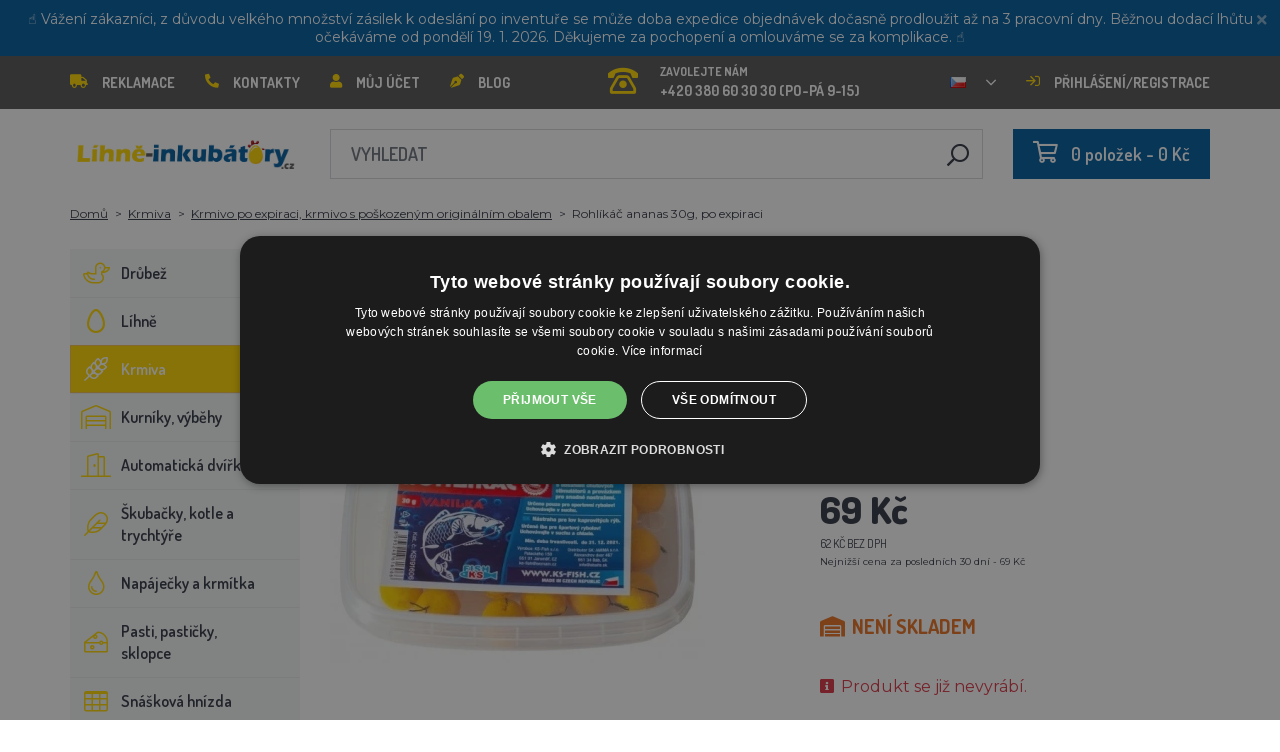

--- FILE ---
content_type: text/html; charset=utf-8
request_url: https://lihne-inkubatory.cz/rohlikac-ananas-30g-po-expiraci
body_size: 25106
content:
 <!DOCTYPE html>
<!--[if IE]><![endif]-->
<!--[if IE 8 ]><html dir="ltr" lang="cs" class="ie8"><![endif]-->
<!--[if IE 9 ]><html dir="ltr" lang="cs" class="ie9"><![endif]-->
<!--[if (gt IE 9)|!(IE)]><!-->
<html dir="ltr" lang="cs">
<!--<![endif]-->
    <head>    
        <base href="https://lihne-inkubatory.cz/" />

        <script>window.dataLayer = window.dataLayer || []; function gtag(){dataLayer.push(arguments);}</script>
<script id="code-dataLayer">gtag("event", "view_item", {"currency":"CZK","items":[{"item_id":"16099","item_name":"Rohl\u00edk\u00e1\u010d ananas 30g, po expiraci","index":0,"price":"61.61","quantity":1,"item_brand":"KS Fish","item_category":"Krmiva","item_category2":"Krmivo po expiraci, krmivo s po\u0161kozen\u00fdm origin\u00e1ln\u00edm obalem"}],"value":"61.61"});</script>
        <meta http-equiv="content-type" content="text/html; charset=UTF-8" />
        <meta http-equiv="X-UA-Compatible" content="IE=edge" />
        <meta name="viewport" content="width=device-width, initial-scale=1, shrink-to-fit=no" />
        <meta property="og:image" content="https://lihne-inkubatory.cz/image/cachewebp/catalog/ryby/rohlíkáč-vanilka-200x200.webp" />
        <link href="https://lihne-inkubatory.cz/rohlikac-ananas-30g-po-expiraci" rel="canonical" /><link href="https://lihne-inkubatory.cz/image/catalog/favicon.png" rel="icon" />        <link rel="alternate" hreflang="sk-sk" href="https://lacneliahne.sk/rozkac-ananas-30g-po-expiracii" /><link rel="alternate" hreflang="cs-cz" href="https://agrofortel.cz/rohlikac-ananas-30g-po-expiraci" /><link rel="alternate" hreflang="sk-sk" href="https://agrofortel.sk/rozkac-ananas-30g-po-expiracii" />
        <title>Rohlíkáč ananas 30g, po expiraci | Líhně-inkubátory.cz</title>

                
                <meta name="facebook-domain-verification" content="as73cqrrye2mqypgw8twywp58a0gn8" />
        <meta name="google-site-verification" content="ZqajdfeIdC0ck8TTFtdpH6wTXWtcnMg7xZYn7wGZFrI" />
        
        <!-- BOOTSTRAP CSS -->
        <link rel="stylesheet" href="https://stackpath.bootstrapcdn.com/bootstrap/4.5.2/css/bootstrap.min.css" integrity="sha384-JcKb8q3iqJ61gNV9KGb8thSsNjpSL0n8PARn9HuZOnIxN0hoP+VmmDGMN5t9UJ0Z" crossorigin="anonymous">
        <!-- GOOGLE FONTS -->
        <link href="https://fonts.googleapis.com/css2?family=Dosis:wght@200;300;400;500;600;700;800&family=Montserrat:ital,wght@0,100;0,200;0,300;0,400;0,500;0,600;0,700;0,800;0,900;1,100;1,200;1,300;1,400;1,500;1,600;1,700;1,800;1,900&family=Oswald:wght@200;300;400;500;600;700&display=swap" rel="stylesheet" />
        <!-- FONT AWESOME -->
        <link rel="stylesheet" href="https://pro.fontawesome.com/releases/v5.13.0/css/all.css" integrity="sha384-IIED/eyOkM6ihtOiQsX2zizxFBphgnv1zbe1bKA+njdFzkr6cDNy16jfIKWu4FNH" crossorigin="anonymous" />
        <!-- ADDITIONAL CSS -->
        <link rel="stylesheet" href="https://cdn.jsdelivr.net/gh/fancyapps/fancybox@3.5.7/dist/jquery.fancybox.min.css" />
        <link href="//cdn.jsdelivr.net/npm/slick-carousel@1.8.1/slick/slick.css" type="text/css" rel="stylesheet" media="screen" />        <!-- THEME CSS -->
        <link href="catalog/view/theme/default/stylesheet/style-v8.css?ver=1.3" rel="stylesheet" />
        <link href="catalog/view/theme/default/stylesheet/store/style_0-v3.css?ver=1.1" rel="stylesheet" />                
        <!-- JQUERY -->
        <script src="https://code.jquery.com/jquery-3.5.1.min.js" crossorigin="anonymous"></script>
        <script src="https://cdn.jsdelivr.net/npm/popper.js@1.16.1/dist/umd/popper.min.js" integrity="sha384-9/reFTGAW83EW2RDu2S0VKaIzap3H66lZH81PoYlFhbGU+6BZp6G7niu735Sk7lN" crossorigin="anonymous"></script>
        <script src="https://www.google.com/recaptcha/api.js" type="text/javascript"></script>
        
        <script>
            window.dataLayer = window.dataLayer || [];

                    </script>

                    <!-- Google Tag Manager -->
            <script>(function(w,d,s,l,i){w[l]=w[l]||[];w[l].push({'gtm.start':
            new Date().getTime(),event:'gtm.js'});var f=d.getElementsByTagName(s)[0],
            j=d.createElement(s),dl=l!='dataLayer'?'&l='+l:'';j.async=true;j.src=
            'https://www.googletagmanager.com/gtm.js?id='+i+dl;f.parentNode.insertBefore(j,f);
            })(window,document,'script','dataLayer','GTM-P39Q6BK');</script>
            <!-- End Google Tag Manager -->
        
                    <script>
                !function(f,b,e,v,n,t,s)
                {if(f.fbq)return;n=f.fbq=function(){n.callMethod?
                n.callMethod.apply(n,arguments):n.queue.push(arguments)};
                if(!f._fbq)f._fbq=n;n.push=n;n.loaded=!0;n.version='2.0';
                n.queue=[];t=b.createElement(e);t.async=!0;
                t.src=v;s=b.getElementsByTagName(e)[0];
                s.parentNode.insertBefore(t,s)}(window, document,'script',
                'https://connect.facebook.net/en_US/fbevents.js');
                fbq('init', '363729851462114');
                fbq('track', 'PageView');
            </script>
            <noscript><img height="1" width="1" style="display:none"
            src="https://www.facebook.com/tr?id=363729851462114&ev=PageView&noscript=1"
            /></noscript>
        
                <script type="application/ld+json">{"@context":"http:\/\/schema.org","@type":"WebSite","alternateName":"L\u00edhn\u011b-inkub\u00e1tory.cz","sameAs":[],"publisher":{"logo":{"@type":"ImageObject","url":"https:\/\/lihne-inkubatory.cz\/image\/catalog\/logo-bezPozadi\u0301.png"}}}</script>
        
                    <script type="application/ld+json">
                {
                    "@context": "https://schema.org/",
                    "@type": "Product",
                    "name": "Rohlíkáč ananas 30g, po expiraci",
                    "image": ["https://lihne-inkubatory.cz/image/cachewebp/catalog/ryby/rohlíkáč-vanilka-375x375.webp"],
                    "offers": {
                        "@type": "Offer",
                        "url": "https://lihne-inkubatory.cz/rohlikac-ananas-30g-po-expiraci",
                        "priceCurrency": "CZK",
                        "price": "69",
                                            }
                }
            </script>
        
        <script>
            if (typeof gtag !== 'function') {
                function gtag(){dataLayer.push(arguments);}
            }
        </script>
    
								</head>
			
    
    <body class="product-product-16099">
                    <!-- Google Tag Manager (noscript) -->
            <noscript><iframe src="https://www.googletagmanager.com/ns.html?id=GTM-P39Q6BK" height="0" width="0" style="display:none;visibility:hidden"></iframe></noscript>
            <!-- End Google Tag Manager (noscript) -->
        
                

                                    <div id="lista" data-lista_id="49ef38cc88e4a0423f52970ec4d46196" data-lista_position="1" style="position: relative; top: 0; ">
                    <div class="container-fluid" style="position: relative;">
                        <div style="text-align: center; "><font color="#ffffff">☝️&nbsp;Vážení zákazníci, z důvodu velkého množství zásilek k odeslání po inventuře se může doba expedice objednávek dočasně prodloužit až na 3 pracovní dny. Běžnou dodací lhůtu očekáváme od pondělí 19. 1. 2026. Děkujeme za pochopení a omlouváme se za komplikace. ☝️</font></div>

                        <button class="close"><i class="fa fa-times"></i></button>
                    </div>
                </div>
                    
        <header>
            <div id="top">
                <div class="container">
                    <div class="row">
                        <div class="col-auto col-xl">
                            <button id="btn-header_menu" type="button" class="btn d-xl-none">
                                <i class="far fa-bars"></i>
                                <i class="far fa-times"></i>
                            </button>

                            <div id="header-menu">
                                <ul class="list-unstyled list-link">
                                                                            <li>
                                            <a href="https://lihne-inkubatory.cz/sos">
                                                <i class="fas fa-truck"></i>Reklamace
                                            </a>
                                        </li>
                                    
                                    <li>
                                        <a href="https://lihne-inkubatory.cz/kontakty">
                                            <i class="fas fa-phone fa-flip-horizontal"></i>Kontakty
                                        </a>
                                    </li>

                                    <li>
                                        <a href="https://lihne-inkubatory.cz/muj-ucet">
                                            <i class="fas fa-user"></i>Můj účet
                                        </a>
                                    </li>

                                    <li>
                                        <a href="https://lihne-inkubatory.cz/blog">
                                            <i class="fas fa-pen-nib"></i>Blog
                                        </a>
                                    </li>
                                </ul>
                            </div>
                        </div>

                                                    <div class="col col-xl-auto">
                                <ul class="list-unstyled list-link">
                                    <li>
                                        <a href="tel:+420 380 60 30 30" class="-call">
                                            <i class="far fa-phone-rotary"></i>
                                            <span class="m-0">Zavolejte nám</span>
                                            +420 380 60 30 30 (PO-PÁ 9-15)                                        </a>
                                    </li>
                                </ul>
                            </div>
                        
                                                    <div class="col-auto">
                                    <div id="language">
        <form action="https://lihne-inkubatory.cz/index.php?route=common/language/language" method="post" enctype="multipart/form-data" id="form-language">
            <div class="btn-group">
                <button class="btn btn-dropdown dropdown-toggle" data-toggle="dropdown">
                                             
                            <img src="catalog/language/cs-cz/cs-cz.png" alt="Líhně-inkubátory.cz" title="Líhně-inkubátory.cz" />
                                                                                                                                                                                                                                                                                                                                                                                                                            </button>

                <ul class="dropdown-menu">
                                            <li>
                            <button class="btn btn-link btn-block language-select" type="button" name="0">
                                <img src="catalog/language/cs-cz/cs-cz.png" alt="Líhně-inkubátory.cz" title="Líhně-inkubátory.cz" /> Líhně-inkubátory.cz
                            </button>
                        </li>
                                            <li>
                            <button class="btn btn-link btn-block language-select" type="button" name="5">
                                <img src="catalog/language/cs-cz/cs-cz.png" alt="AGROFORTEL.CZ" title="AGROFORTEL.CZ" /> AGROFORTEL.CZ
                            </button>
                        </li>
                                            <li>
                            <button class="btn btn-link btn-block language-select" type="button" name="2">
                                <img src="catalog/language/sk-sk/sk-sk.png" alt="LacnéLiahne.sk" title="LacnéLiahne.sk" /> LacnéLiahne.sk
                            </button>
                        </li>
                                            <li>
                            <button class="btn btn-link btn-block language-select" type="button" name="9">
                                <img src="catalog/language/sk-sk/sk-sk.png" alt="AGROFORTEL.sk" title="AGROFORTEL.sk" /> AGROFORTEL.sk
                            </button>
                        </li>
                                            <li>
                            <button class="btn btn-link btn-block language-select" type="button" name="1">
                                <img src="catalog/language/hu-hu/hu-hu.png" alt="AGROFORTEL.HU" title="AGROFORTEL.HU" /> AGROFORTEL.HU
                            </button>
                        </li>
                                            <li>
                            <button class="btn btn-link btn-block language-select" type="button" name="4">
                                <img src="catalog/language/ro-ro/ro-ro.png" alt="AGROFORTEL.RO" title="AGROFORTEL.RO" /> AGROFORTEL.RO
                            </button>
                        </li>
                                            <li>
                            <button class="btn btn-link btn-block language-select" type="button" name="3">
                                <img src="catalog/language/pl/pl.png" alt="AGROFORTEL.PL" title="AGROFORTEL.PL" /> AGROFORTEL.PL
                            </button>
                        </li>
                                            <li>
                            <button class="btn btn-link btn-block language-select" type="button" name="8">
                                <img src="catalog/language/hr-hr/hr-hr.png" alt="AGROFORTEL.HR" title="AGROFORTEL.HR" /> AGROFORTEL.HR
                            </button>
                        </li>
                                            <li>
                            <button class="btn btn-link btn-block language-select" type="button" name="7">
                                <img src="catalog/language/sl-SI/sl-SI.png" alt="AGROFORTEL.SI" title="AGROFORTEL.SI" /> AGROFORTEL.SI
                            </button>
                        </li>
                                    </ul>
            </div>

            <input type="hidden" name="code" value="" />
        </form>
    </div>

                            </div>
                        
                        <div class="col-auto col-account">
                            <ul class="list-unstyled list-link">
                                <li>
                                    <a href="https://lihne-inkubatory.cz/muj-ucet">
                                                                                    <i class="far fa-sign-in"></i>Přihlášení/registrace
                                                                            </a>
                                </li>
                            </ul>
                        </div>
                    </div>
                </div>
            </div>

            <div class="container">
                <div class="row align-items-center">
                    <div class="col-12 col-md-auto -col-logo">
                                                    <a href="https://lihne-inkubatory.cz/">
                                <img src="https://lihne-inkubatory.cz/image/catalog/logo-bezPozadí.png" title="Líhně-inkubátory.cz" alt="Líhně-inkubátory.cz" class="img-fluid" />
                            </a>
                                            </div>

                    <div class="col">
                        <div id="search" class="module-search">
    <div class="input-group">
        <input type="text" name="search" class="form-control" placeholder="Vyhledat" value="" />

        <span class="input-group-btn">
            <button class="btn btn-link btn-search">
                <i class="far fa-search fa-flip-horizontal"></i>
            </button>
        </span>
    </div>
</div>
                    </div>

                    <div class="col-auto">
                        <div id="cart" class="module-cart">
    <a href="https://lihne-inkubatory.cz/index.php?route=checkout/cart">
        <i class="far fa-shopping-cart"></i><span id="cart-total">0 položek - 0 Kč</span>
    </a>
</div>
                    </div>

                                    </div>
            </div>

                    </header>

    <section class="module-breadcrumb">
        <div class="container">
            <ul class="list-unstyled list-breadcrumb">
                                    <li>
                                                    <a href="https://lihne-inkubatory.cz/">Domů</a>
                                            </li>
                                    <li>
                                                    <a href="https://lihne-inkubatory.cz/krmiva-a-krmne-smesi">Krmiva</a>
                                            </li>
                                    <li>
                                                    <a href="https://lihne-inkubatory.cz/krmivo-po-expiraci-krmivo-s-poskozenym-originalnim-obalem">Krmivo po expiraci, krmivo s poškozeným originálním obalem</a>
                                            </li>
                                    <li>
                                                    <span>Rohlíkáč ananas 30g, po expiraci</span>
                                            </li>
                            </ul>
        </div>
    </section>


<div class="container -with-column_left">
    <div class="row flex-lg-nowrap">
                        <aside id="column-left" class="col-12 col-lg-auto order-1">
                    <div class="module-category">
    <button id="btn-category" type="button" class="btn btn-block btn-primary d-lg-none">
        <i class="far fa-bars"></i>Kategorie
    </button>

    <ul class="list-unstyled list-category">
                    <li id="category-120" class="-has-children">
                <a href="https://lihne-inkubatory.cz/drubez" class="-with_icon">
                    <i class="fal fa-duck"></i>Drůbež
                </a>

                                    <div class="-submenu">
                        <div class="row">
                                                            <div class="col-sm-6">
                                    <div class="-item-subcategory">
                                        <a href="https://lihne-inkubatory.cz/krmitka-pro-drubez">
                                            <img src="https://lihne-inkubatory.cz/image/cachewebp/catalog/001_BENEFEED/kruh-50x50.webp" alt="Krmítka pro drůbež" />

                                            <span>Krmítka pro drůbež</span>
                                        </a>

                                                                                    <p><a href="https://lihne-inkubatory.cz/tubusova-krmitka">Tubusová krmítka</a>, <a href="https://lihne-inkubatory.cz/zlabova-krmitka">Žlabová krmítka</a>, <a href="https://lihne-inkubatory.cz/naslapna-krmitka">Nášlapná krmítka</a>, <a href="https://lihne-inkubatory.cz/nasypna-krmitka-a-zasobniky">Násypná krmítka a zásobníky</a>, <a href="https://lihne-inkubatory.cz/sady-na-vyrobu-krmitka">Sady na výrobu krmítka</a>, <a href="https://lihne-inkubatory.cz/krmitka-pro-mala-kuratka">Krmítka pro malá kuřátka</a>, <a href="https://lihne-inkubatory.cz/sady-krmitko-napajecka">Sady krmítko+napáječka</a>, <a href="https://lihne-inkubatory.cz/index.php?route=product/category&amp;path=569">Misky na krmivo</a></p>
                                                                            </div>
                                </div>
                                                            <div class="col-sm-6">
                                    <div class="-item-subcategory">
                                        <a href="https://lihne-inkubatory.cz/krouzky-na-drubez">
                                            <img src="https://lihne-inkubatory.cz/image/cachewebp/catalog/0001/krouzky-50x50.webp" alt="Kroužky na drůbež" />

                                            <span>Kroužky na drůbež</span>
                                        </a>

                                                                            </div>
                                </div>
                                                            <div class="col-sm-6">
                                    <div class="-item-subcategory">
                                        <a href="https://lihne-inkubatory.cz/napajecky-pro-drubez">
                                            <img src="https://lihne-inkubatory.cz/image/cachewebp/catalog/PRISLUSENSTVI/bajonetova-napajecka-pro-drubez-1-l-132-50x50.webp" alt="Napáječky pro drůbež" />

                                            <span>Napáječky pro drůbež</span>
                                        </a>

                                                                                    <p><a href="https://lihne-inkubatory.cz/nahradni-dily-pro-napajecky">Náhradní díly pro napáječky</a>, <a href="https://lihne-inkubatory.cz/kloboukove-napajecky">Kloboukové napáječky</a>, <a href="https://lihne-inkubatory.cz/barelove-napajecky">Barelové napáječky</a>, <a href="https://lihne-inkubatory.cz/kbelikove-napajecky">Kbelíkové napáječky</a>, <a href="https://lihne-inkubatory.cz/napajecky-na-pletivo">Napáječky na pletivo</a>, <a href="https://lihne-inkubatory.cz/automaticke-napajeci-systemy">Automatické napájecí systémy</a>, <a href="https://lihne-inkubatory.cz/napajecky-pro-mala-kuratka">Napáječky pro malá kuřátka</a>, <a href="https://lihne-inkubatory.cz/sety-krmitko-napajecka">Sety krmítko+napáječka</a></p>
                                                                            </div>
                                </div>
                                                            <div class="col-sm-6">
                                    <div class="-item-subcategory">
                                        <a href="https://lihne-inkubatory.cz/podkladky-sadrova-vejce">
                                            <img src="https://lihne-inkubatory.cz/image/cachewebp/catalog/Podkladky/20240912_175649-50x50.webp" alt="Podkladky, sádrová vejce" />

                                            <span>Podkladky, sádrová vejce</span>
                                        </a>

                                                                            </div>
                                </div>
                                                            <div class="col-sm-6">
                                    <div class="-item-subcategory">
                                        <a href="https://lihne-inkubatory.cz/topeni-do-kurniku">
                                            <img src="https://lihne-inkubatory.cz/image/cachewebp/catalog/fotky/malopa/tf3079-12v-72w-topeni-s-termostatem-a-cidlem-do-kurniku-psi-boudy-50x50.webp" alt="Topení do kurníku" />

                                            <span>Topení do kurníku</span>
                                        </a>

                                                                            </div>
                                </div>
                                                            <div class="col-sm-6">
                                    <div class="-item-subcategory">
                                        <a href="https://lihne-inkubatory.cz/klece-pro-odchov-drubeze">
                                            <img src="https://lihne-inkubatory.cz/image/cachewebp/catalog/LGN60_TVKE/LGN60_TVE_transparent-50x50.webp" alt="Klece pro odchov drůbeže" />

                                            <span>Klece pro odchov drůbeže</span>
                                        </a>

                                                                            </div>
                                </div>
                                                            <div class="col-sm-6">
                                    <div class="-item-subcategory">
                                        <a href="https://lihne-inkubatory.cz/pripravky-proti-cmelikum">
                                            <img src="https://lihne-inkubatory.cz/image/cachewebp/catalog/00000001_BROED/01_ENERGYS/kat/rebel-cmelikostop-na-hubeni-cmeliku-u-slepic-drubeze-holubu-a-ptactva-5-l-postriku-50x50.webp" alt="Přípravky proti čmelíkům" />

                                            <span>Přípravky proti čmelíkům</span>
                                        </a>

                                                                            </div>
                                </div>
                                                            <div class="col-sm-6">
                                    <div class="-item-subcategory">
                                        <a href="https://lihne-inkubatory.cz/prepravni-boxy-na-drubez">
                                            <img src="https://lihne-inkubatory.cz/image/cachewebp/catalog/boxy/nizky-50x50.webp" alt="Přepravní boxy na drůbež" />

                                            <span>Přepravní boxy na drůbež</span>
                                        </a>

                                                                            </div>
                                </div>
                                                            <div class="col-sm-6">
                                    <div class="-item-subcategory">
                                        <a href="https://lihne-inkubatory.cz/nevodive-site">
                                            <img src="https://lihne-inkubatory.cz/image/cachewebp/catalog/sit_12/1-50x50.webp" alt="Nevodivé sítě pro drůbež" />

                                            <span>Nevodivé sítě pro drůbež</span>
                                        </a>

                                                                            </div>
                                </div>
                                                    </div>
                    </div>
                            </li>
                    <li id="category-20" class="-has-children">
                <a href="https://lihne-inkubatory.cz/lihne" class="-with_icon">
                    <i class="far fa-egg"></i>Líhně
                </a>

                                    <div class="-submenu">
                        <div class="row">
                                                            <div class="col-sm-6">
                                    <div class="-item-subcategory">
                                        <a href="https://lihne-inkubatory.cz/lihne-covatutto">
                                            <img src="https://lihne-inkubatory.cz/image/cachewebp/catalog/NOVI-1960A5S00/Novital-Covatutto-162-Digitale-50x50.webp" alt="Líhně COVATUTTO" />

                                            <span>Líhně COVATUTTO</span>
                                        </a>

                                                                            </div>
                                </div>
                                                            <div class="col-sm-6">
                                    <div class="-item-subcategory">
                                        <a href="https://lihne-inkubatory.cz/lihne-covina">
                                            <img src="https://lihne-inkubatory.cz/image/cachewebp/catalog/lihne/automaticka-digitalni-lihen-kurat-drubeze-covina-super-24-s-dolihni-doprava-zdarma-60-50x50.webp" alt="Líhně COVINA" />

                                            <span>Líhně COVINA</span>
                                        </a>

                                                                            </div>
                                </div>
                                                            <div class="col-sm-6">
                                    <div class="-item-subcategory">
                                        <a href="https://lihne-inkubatory.cz/multifunkcni-lihne-s-regulaci-vlhkosti">
                                            <img src="https://lihne-inkubatory.cz/image/cachewebp/catalog/WQ/72983511_542869586510442_115937522554503168_n-50x50.webp" alt="Plně automatické líhně AGROFORTEL WQ" />

                                            <span>Plně automatické líhně AGROFORTEL WQ</span>
                                        </a>

                                                                            </div>
                                </div>
                                                            <div class="col-sm-6">
                                    <div class="-item-subcategory">
                                        <a href="https://lihne-inkubatory.cz/plne-automaticke-lihne-eco-profi">
                                            <img src="https://lihne-inkubatory.cz/image/cachewebp/catalog/EU-PROFI-20-G/egg-incubator-eu-profi-G-20-1-50x50.webp" alt="Plně automatické líhně ECO-PROFI" />

                                            <span>Plně automatické líhně ECO-PROFI</span>
                                        </a>

                                                                            </div>
                                </div>
                                                            <div class="col-sm-6">
                                    <div class="-item-subcategory">
                                        <a href="https://lihne-inkubatory.cz/lihne-agrofortel-yz">
                                            <img src="https://lihne-inkubatory.cz/image/cachewebp/catalog/H120/3-50x50.webp" alt="Líhně AGROFORTEL YZ" />

                                            <span>Líhně AGROFORTEL YZ</span>
                                        </a>

                                                                            </div>
                                </div>
                                                            <div class="col-sm-6">
                                    <div class="-item-subcategory">
                                        <a href="https://lihne-inkubatory.cz/lihne-proegg-by-agrofortel">
                                            <img src="https://lihne-inkubatory.cz/image/cachewebp/catalog/PH-100%20M/PH-100_M_GUGULLI-50x50.webp" alt="Líhně ProEGG by AGROFORTEL" />

                                            <span>Líhně ProEGG by AGROFORTEL</span>
                                        </a>

                                                                            </div>
                                </div>
                                                            <div class="col-sm-6">
                                    <div class="-item-subcategory">
                                        <a href="https://lihne-inkubatory.cz/lihne-brinsea">
                                            <img src="https://lihne-inkubatory.cz/image/cachewebp/catalog/00000001_BROED/01_ENERGYS/brinsea-50x50.webp" alt="Líhně Brinsea" />

                                            <span>Líhně Brinsea</span>
                                        </a>

                                                                            </div>
                                </div>
                                                            <div class="col-sm-6">
                                    <div class="-item-subcategory">
                                        <a href="https://lihne-inkubatory.cz/automaticke-lihne">
                                            <img src="https://lihne-inkubatory.cz/image/cachewebp/catalog/yz32s/automaticka-digitalni-lihen-yz32s-s-dolihni-vlhkomerem-a-led-drzaky-doprava-zdarma-pro-32-vajec-a6471-50x50.webp" alt="Líhně pro drůbež" />

                                            <span>Líhně pro drůbež</span>
                                        </a>

                                                                            </div>
                                </div>
                                                            <div class="col-sm-6">
                                    <div class="-item-subcategory">
                                        <a href="https://lihne-inkubatory.cz/nahradni-dily-pro-lihne">
                                            <img src="https://lihne-inkubatory.cz/image/cachewebp/catalog/lihne/poloautomaticka-digitalni-lihen-kurat-drubeze-covina-super-24-s-dolihni-doprava-zdarma-a5887-50x50.webp" alt="Náhradní díly pro líhně" />

                                            <span>Náhradní díly pro líhně</span>
                                        </a>

                                                                            </div>
                                </div>
                                                            <div class="col-sm-6">
                                    <div class="-item-subcategory">
                                        <a href="https://lihne-inkubatory.cz/prosvecovacky">
                                            <img src="https://lihne-inkubatory.cz/image/cachewebp/catalog/prosvecovacky/prosvecovacka-vajec-river-15w-51-50x50.webp" alt="Prosvětlovačky, teploměry, vlhkoměry" />

                                            <span>Prosvětlovačky, teploměry, vlhkoměry</span>
                                        </a>

                                                                            </div>
                                </div>
                                                    </div>
                    </div>
                            </li>
                    <li id="category-266" class="-has-children">
                <a href="https://lihne-inkubatory.cz/krmiva-a-krmne-smesi" class="-with_icon active">
                    <i class="fal fa-regular fa-wheat"></i>Krmiva
                </a>

                                    <div class="-submenu">
                        <div class="row">
                                                            <div class="col-sm-6">
                                    <div class="-item-subcategory">
                                        <a href="https://lihne-inkubatory.cz/doplnkove-krmivo-mineraly-vitaminy">
                                            <img src="https://lihne-inkubatory.cz/image/cachewebp/catalog/001_BENEFEED/aquamid-karnivit-drubez-500ml-50x50.webp" alt="Doplňkové krmivo, vitamíny, minerály" />

                                            <span>Doplňkové krmivo, vitamíny, minerály</span>
                                        </a>

                                                                            </div>
                                </div>
                                                            <div class="col-sm-6">
                                    <div class="-item-subcategory">
                                        <a href="https://lihne-inkubatory.cz/index.php?route=product/category&amp;path=561">
                                            <img src="https://lihne-inkubatory.cz/image/cachewebp/catalog/fotky/Energys/16745_0-50x50.webp" alt="Brojler výkrm" />

                                            <span>Brojler výkrm</span>
                                        </a>

                                                                            </div>
                                </div>
                                                            <div class="col-sm-6">
                                    <div class="-item-subcategory">
                                        <a href="https://lihne-inkubatory.cz/krmiva-pro-kruty">
                                            <img src="https://lihne-inkubatory.cz/image/cachewebp/catalog/fotky/Energys/all/83204%20bez%20pozadí-50x50.webp" alt="Krmiva pro krůty" />

                                            <span>Krmiva pro krůty</span>
                                        </a>

                                                                            </div>
                                </div>
                                                            <div class="col-sm-6">
                                    <div class="-item-subcategory">
                                        <a href="https://lihne-inkubatory.cz/index.php?route=product/category&amp;path=559">
                                            <img src="https://lihne-inkubatory.cz/image/cachewebp/catalog/00001_GAUN/12051/Kozy%20uni-50x50.webp" alt="Krmiva pro ovce a kozy" />

                                            <span>Krmiva pro ovce a kozy</span>
                                        </a>

                                                                            </div>
                                </div>
                                                            <div class="col-sm-6">
                                    <div class="-item-subcategory">
                                        <a href="https://lihne-inkubatory.cz/krmiva-pro-sparkatou-zver">
                                            <img src="https://lihne-inkubatory.cz/image/cachewebp/catalog/000000000001_BAZAR/premin%20myslivecká-50x50.webp" alt="Krmiva pro spárkatou zvěř" />

                                            <span>Krmiva pro spárkatou zvěř</span>
                                        </a>

                                                                            </div>
                                </div>
                                                            <div class="col-sm-6">
                                    <div class="-item-subcategory">
                                        <a href="https://lihne-inkubatory.cz/index.php?route=product/category&amp;path=560">
                                            <img src="https://lihne-inkubatory.cz/image/cachewebp/catalog/fotky/Energys/2020%20DH_CZ_Universal_25000g_3DBLB_2D1_STDpruhledne_pozadi-50x50.webp" alt="Krmivo pro lesní zvěř" />

                                            <span>Krmivo pro lesní zvěř</span>
                                        </a>

                                                                            </div>
                                </div>
                                                            <div class="col-sm-6">
                                    <div class="-item-subcategory">
                                        <a href="https://lihne-inkubatory.cz/index.php?route=product/category&amp;path=577">
                                            <img src="https://lihne-inkubatory.cz/image/cachewebp/catalog/fotky/Energys/all/76799_vitaminove-krmivo-fidmix-pro-okrasne-a-exoticke-ptactvo-1kg-a-10kg-50x50.webp" alt="Krmivo pro okrasné a exotické ptactvo" />

                                            <span>Krmivo pro okrasné a exotické ptactvo</span>
                                        </a>

                                                                            </div>
                                </div>
                                                            <div class="col-sm-6">
                                    <div class="-item-subcategory">
                                        <a href="https://lihne-inkubatory.cz/index.php?route=product/category&amp;path=556">
                                            <img src="https://lihne-inkubatory.cz/image/cachewebp/catalog/fotky/Energys/4133024_X_DEHEU_CzechWeaning_25000g_3DBLB_2D1_STD-50x50.webp" alt="Krmivo pro selata" />

                                            <span>Krmivo pro selata</span>
                                        </a>

                                                                            </div>
                                </div>
                                                            <div class="col-sm-6">
                                    <div class="-item-subcategory">
                                        <a href="https://lihne-inkubatory.cz/index.php?route=product/category&amp;path=558">
                                            <img src="https://lihne-inkubatory.cz/image/cachewebp/catalog/000000000001_BAZAR/rumík-50x50.webp" alt="Krmivo pro skot" />

                                            <span>Krmivo pro skot</span>
                                        </a>

                                                                            </div>
                                </div>
                                                            <div class="col-sm-6">
                                    <div class="-item-subcategory">
                                        <a href="https://lihne-inkubatory.cz/index.php?route=product/category&amp;path=557">
                                            <img src="https://lihne-inkubatory.cz/image/cachewebp/catalog/fotky/Energys/4133024_X_DEHEU_KaliberTelata_25000g_3DBLB_2D1_STD-50x50.webp" alt="Krmivo pro telata" />

                                            <span>Krmivo pro telata</span>
                                        </a>

                                                                            </div>
                                </div>
                                                            <div class="col-sm-6">
                                    <div class="-item-subcategory">
                                        <a href="https://lihne-inkubatory.cz/krmne-suroviny">
                                            <img src="https://lihne-inkubatory.cz/image/cachewebp/catalog/00000001_BROED/01_ENERGYS/DEHEU_CzechUniversal_25000g_3DBLB_2D1_STD_bez%20pozadi-50x50.webp" alt="Krmné suroviny" />

                                            <span>Krmné suroviny</span>
                                        </a>

                                                                            </div>
                                </div>
                                                            <div class="col-sm-6">
                                    <div class="-item-subcategory">
                                        <a href="https://lihne-inkubatory.cz/lizy">
                                            <img src="https://lihne-inkubatory.cz/image/cachewebp/catalog/_feed/a/ac76b19a647c589c7d2b7a724ca4bec6-50x50.webp" alt="Lizy" />

                                            <span>Lizy</span>
                                        </a>

                                                                            </div>
                                </div>
                                                            <div class="col-sm-6">
                                    <div class="-item-subcategory">
                                        <a href="https://lihne-inkubatory.cz/index.php?route=product/category&amp;path=562">
                                            <img src="https://lihne-inkubatory.cz/image/cachewebp/catalog/fotky/Energys/12615_3-50x50.webp" alt="Müsli pro koně" />

                                            <span>Müsli pro koně</span>
                                        </a>

                                                                            </div>
                                </div>
                                                            <div class="col-sm-6">
                                    <div class="-item-subcategory">
                                        <a href="https://lihne-inkubatory.cz/index.php?route=product/category&amp;path=555">
                                            <img src="https://lihne-inkubatory.cz/image/cachewebp/catalog/fotky/Energys/smes-50x50.webp" alt="Směs pštros" />

                                            <span>Směs pštros</span>
                                        </a>

                                                                            </div>
                                </div>
                                                            <div class="col-sm-6">
                                    <div class="-item-subcategory">
                                        <a href="https://lihne-inkubatory.cz/krmivo-pro-kraliky">
                                            <img src="https://lihne-inkubatory.cz/image/cachewebp/catalog/00000001_BROED/01_ENERGYS/kat/kralici-50x50.webp" alt="Krmivo pro králíky" />

                                            <span>Krmivo pro králíky</span>
                                        </a>

                                                                                    <p><a href="https://lihne-inkubatory.cz/index.php?route=product/category&amp;path=554">Zakrslý králík</a></p>
                                                                            </div>
                                </div>
                                                            <div class="col-sm-6">
                                    <div class="-item-subcategory">
                                        <a href="https://lihne-inkubatory.cz/krmiva-pro-nosnice">
                                            <img src="https://lihne-inkubatory.cz/image/cachewebp/catalog/00000001_BROED/01_ENERGYS/kat/nosnice-50x50.webp" alt="Krmiva pro nosnice" />

                                            <span>Krmiva pro nosnice</span>
                                        </a>

                                                                            </div>
                                </div>
                                                            <div class="col-sm-6">
                                    <div class="-item-subcategory">
                                        <a href="https://lihne-inkubatory.cz/krmiva-pro-drubez">
                                            <img src="https://lihne-inkubatory.cz/image/cachewebp/catalog/00000001_BROED/01_ENERGYS/kat/drubez-50x50.webp" alt="Krmiva pro drůbež" />

                                            <span>Krmiva pro drůbež</span>
                                        </a>

                                                                            </div>
                                </div>
                                                            <div class="col-sm-6">
                                    <div class="-item-subcategory">
                                        <a href="https://lihne-inkubatory.cz/krmiva-pro-bazanty-a-krepelky">
                                            <img src="https://lihne-inkubatory.cz/image/cachewebp/catalog/00000001_BROED/01_ENERGYS/kat/smes-50x50.webp" alt="Krmiva pro bažanty a křepelky" />

                                            <span>Krmiva pro bažanty a křepelky</span>
                                        </a>

                                                                            </div>
                                </div>
                                                            <div class="col-sm-6">
                                    <div class="-item-subcategory">
                                        <a href="https://lihne-inkubatory.cz/krmiva-pro-pstrosy-a-holuby">
                                            <img src="https://lihne-inkubatory.cz/image/cachewebp/catalog/00000001_BROED/01_ENERGYS/kat/smes-50x50.webp" alt="Krmiva pro pštrosy a holuby" />

                                            <span>Krmiva pro pštrosy a holuby</span>
                                        </a>

                                                                            </div>
                                </div>
                                                            <div class="col-sm-6">
                                    <div class="-item-subcategory">
                                        <a href="https://lihne-inkubatory.cz/krmiva-pro-prasata">
                                            <img src="https://lihne-inkubatory.cz/image/cachewebp/catalog/00000001_BROED/01_ENERGYS/kat/New_4133024_X_DEHEU_Prasata_25000g_3DBLB_2D1_STD_bez%20pozadi-50x50.webp" alt="Krmiva pro prasata" />

                                            <span>Krmiva pro prasata</span>
                                        </a>

                                                                            </div>
                                </div>
                                                            <div class="col-sm-6">
                                    <div class="-item-subcategory">
                                        <a href="https://lihne-inkubatory.cz/krmiva-pro-prezvykavce">
                                            <img src="https://lihne-inkubatory.cz/image/cachewebp/catalog/00000001_BROED/01_ENERGYS/kat/4133024_X_DEHEU_SKOT_25000g_3DBLB_2D1_STD-50x50.webp" alt="Krmiva pro přežvýkavce" />

                                            <span>Krmiva pro přežvýkavce</span>
                                        </a>

                                                                            </div>
                                </div>
                                                            <div class="col-sm-6">
                                    <div class="-item-subcategory">
                                        <a href="https://lihne-inkubatory.cz/krmiva-pro-hlodavce">
                                            <img src="https://lihne-inkubatory.cz/image/cachewebp/catalog/00000001_BROED/01_ENERGYS/kat/smes-3-50x50.webp" alt="Krmiva pro hlodavce" />

                                            <span>Krmiva pro hlodavce</span>
                                        </a>

                                                                            </div>
                                </div>
                                                            <div class="col-sm-6">
                                    <div class="-item-subcategory">
                                        <a href="https://lihne-inkubatory.cz/krmiva-pro-kone">
                                            <img src="https://lihne-inkubatory.cz/image/cachewebp/catalog/00000001_BROED/01_ENERGYS/kat/2020%20DH_CZ_Universal_25000g_3DBLB_2D1_STDpruhledne_pozadi-50x50.webp" alt="Krmiva pro koně" />

                                            <span>Krmiva pro koně</span>
                                        </a>

                                                                            </div>
                                </div>
                                                            <div class="col-sm-6">
                                    <div class="-item-subcategory">
                                        <a href="https://lihne-inkubatory.cz/krmiva-pro-ryby">
                                            <img src="https://lihne-inkubatory.cz/image/cachewebp/catalog/00000001_BROED/01_ENERGYS/kat/2020%20DH_CZ_Universal_25000g_3DBLB_2D1_STDpruhledne_pozadi-50x50.webp" alt="Krmiva pro ryby" />

                                            <span>Krmiva pro ryby</span>
                                        </a>

                                                                            </div>
                                </div>
                                                            <div class="col-sm-6">
                                    <div class="-item-subcategory">
                                        <a href="https://lihne-inkubatory.cz/krmivo-po-expiraci-krmivo-s-poskozenym-originalnim-obalem">
                                            <img src="https://lihne-inkubatory.cz/image/cachewebp/catalog/000000000001_BAZAR/bazant-maxi-50x50.webp" alt="Krmivo po expiraci, krmivo s poškozeným originálním obalem" />

                                            <span>Krmivo po expiraci, krmivo s poškozeným originálním obalem</span>
                                        </a>

                                                                            </div>
                                </div>
                                                    </div>
                    </div>
                            </li>
                    <li id="category-68" class="-has-children">
                <a href="https://lihne-inkubatory.cz/kurniky-husniky" class="-with_icon">
                    <i class="fal fa-warehouse"></i>Kurníky, výběhy
                </a>

                                    <div class="-submenu">
                        <div class="row">
                                                            <div class="col-sm-6">
                                    <div class="-item-subcategory">
                                        <a href="https://lihne-inkubatory.cz/kurniky">
                                            <img src="https://lihne-inkubatory.cz/image/cachewebp/catalog/51072/dreveny-kurnik-rim-s-pozinkovanou-sitovinou-a-zasobnikem-2000x810x1160mm-121-50x50.webp" alt="Kurníky a husníky" />

                                            <span>Kurníky a husníky</span>
                                        </a>

                                                                            </div>
                                </div>
                                                            <div class="col-sm-6">
                                    <div class="-item-subcategory">
                                        <a href="https://lihne-inkubatory.cz/venkovni-vybehy-klece">
                                            <img src="https://lihne-inkubatory.cz/image/cachewebp/catalog/PRISLUSENSTVI/vybehy/61211-2-50x50.webp" alt="Venkovní výběhy a klece" />

                                            <span>Venkovní výběhy a klece</span>
                                        </a>

                                                                            </div>
                                </div>
                                                            <div class="col-sm-6">
                                    <div class="-item-subcategory">
                                        <a href="https://lihne-inkubatory.cz/drevene-kurniky-bez-vybehu">
                                            <img src="https://lihne-inkubatory.cz/image/cachewebp/catalog/129/1-50x50.webp" alt="Dřevěné kurníky bez výběhu" />

                                            <span>Dřevěné kurníky bez výběhu</span>
                                        </a>

                                                                            </div>
                                </div>
                                                            <div class="col-sm-6">
                                    <div class="-item-subcategory">
                                        <a href="https://lihne-inkubatory.cz/drevene-kurniky-s-vybehem">
                                            <img src="https://lihne-inkubatory.cz/image/cachewebp/catalog/RHODOS/Snímek%20obrazovky%202020-04-08%20v 21.15.28-50x50.webp" alt="Dřevěné kurníky s výběhem" />

                                            <span>Dřevěné kurníky s výběhem</span>
                                        </a>

                                                                            </div>
                                </div>
                                                            <div class="col-sm-6">
                                    <div class="-item-subcategory">
                                        <a href="https://lihne-inkubatory.cz/kurniky-z-hpl-laminatu">
                                            <img src="https://lihne-inkubatory.cz/image/cachewebp/catalog/_feed/a/a52ea7e0905f1fb9debda235be62bf88-50x50.webp" alt="Kurníky z HPL laminátu" />

                                            <span>Kurníky z HPL laminátu</span>
                                        </a>

                                                                            </div>
                                </div>
                                                            <div class="col-sm-6">
                                    <div class="-item-subcategory">
                                        <a href="https://lihne-inkubatory.cz/kurniky-z-eko-plastu">
                                            <img src="https://lihne-inkubatory.cz/image/cachewebp/catalog/MINSK/1-50x50.webp" alt="Kurníky z EKO plastu" />

                                            <span>Kurníky z EKO plastu</span>
                                        </a>

                                                                            </div>
                                </div>
                                                            <div class="col-sm-6">
                                    <div class="-item-subcategory">
                                        <a href="https://lihne-inkubatory.cz/husniky-kachniky">
                                            <img src="https://lihne-inkubatory.cz/image/cachewebp/catalog/JIHLAVA/1-50x50.webp" alt="Husníky, kachníky" />

                                            <span>Husníky, kachníky</span>
                                        </a>

                                                                            </div>
                                </div>
                                                    </div>
                    </div>
                            </li>
                    <li id="category-91" class="-has-children">
                <a href="https://lihne-inkubatory.cz/automaticka-dvirka-ke-kurniku" class="-with_icon">
                    <i class="fal fa-door-open"></i>Automatická dvířka
                </a>

                                    <div class="-submenu">
                        <div class="row">
                                                            <div class="col-sm-6">
                                    <div class="-item-subcategory">
                                        <a href="https://lihne-inkubatory.cz/automaticka-dvirka-agrofortel">
                                            <img src="https://lihne-inkubatory.cz/image/cachewebp/catalog/Dvirka6/1-50x50.webp" alt="Automatická dvířka AGROFORTEL" />

                                            <span>Automatická dvířka AGROFORTEL</span>
                                        </a>

                                                                            </div>
                                </div>
                                                            <div class="col-sm-6">
                                    <div class="-item-subcategory">
                                        <a href="https://lihne-inkubatory.cz/automaticka-dvirka-brinsea">
                                            <img src="https://lihne-inkubatory.cz/image/cachewebp/catalog/Brin/131-50x50.webp" alt="Automatická dvířka BRINSEA" />

                                            <span>Automatická dvířka BRINSEA</span>
                                        </a>

                                                                            </div>
                                </div>
                                                            <div class="col-sm-6">
                                    <div class="-item-subcategory">
                                        <a href="https://lihne-inkubatory.cz/automaticka-dvirka-poultry-kit">
                                            <img src="https://lihne-inkubatory.cz/image/cachewebp/catalog/poultry_kit/PK_4-50x50.webp" alt="Automatická dvířka POULTRY KIT" />

                                            <span>Automatická dvířka POULTRY KIT</span>
                                        </a>

                                                                            </div>
                                </div>
                                                            <div class="col-sm-6">
                                    <div class="-item-subcategory">
                                        <a href="https://lihne-inkubatory.cz/automaticka-dvirka-jost-technik">
                                            <img src="https://lihne-inkubatory.cz/image/cachewebp/catalog/_feed/f/f22545b4392be58cddea7561ea3a3bcd-50x50.webp" alt="Automatická dvířka JOST TECHNIK" />

                                            <span>Automatická dvířka JOST TECHNIK</span>
                                        </a>

                                                                            </div>
                                </div>
                                                            <div class="col-sm-6">
                                    <div class="-item-subcategory">
                                        <a href="https://lihne-inkubatory.cz/automaticka-dvirka-kerbl">
                                            <img src="https://lihne-inkubatory.cz/image/cachewebp/catalog/_feed/e/e2ccfbaaa9bfb73547e25938f3bf6e7c-50x50.webp" alt="Automatická dvířka KERBL" />

                                            <span>Automatická dvířka KERBL</span>
                                        </a>

                                                                            </div>
                                </div>
                                                            <div class="col-sm-6">
                                    <div class="-item-subcategory">
                                        <a href="https://lihne-inkubatory.cz/automaticka-dvirka-chicken-guard">
                                            <img src="https://lihne-inkubatory.cz/image/cachewebp/catalog/_feed/7/73aa94e26bbb24995cd1ed6d36e80a3f-50x50.webp" alt="Automatická dvířka CHICKEN GUARD" />

                                            <span>Automatická dvířka CHICKEN GUARD</span>
                                        </a>

                                                                            </div>
                                </div>
                                                    </div>
                    </div>
                            </li>
                    <li id="category-66" class="-has-children">
                <a href="https://lihne-inkubatory.cz/skubacka" class="-with_icon">
                    <i class="fal fa-feather"></i>Škubačky, kotle a trychtýře
                </a>

                                    <div class="-submenu">
                        <div class="row">
                                                            <div class="col-sm-6">
                                    <div class="-item-subcategory">
                                        <a href="https://lihne-inkubatory.cz/bubnove-skubacky">
                                            <img src="https://lihne-inkubatory.cz/image/cachewebp/catalog/skubacka_l/1-50x50.webp" alt="Bubnové škubačky peří " />

                                            <span>Bubnové škubačky peří </span>
                                        </a>

                                                                            </div>
                                </div>
                                                            <div class="col-sm-6">
                                    <div class="-item-subcategory">
                                        <a href="https://lihne-inkubatory.cz/skubacka-na-vrtacku">
                                            <img src="https://lihne-inkubatory.cz/image/cachewebp/catalog/_feed/c/c248bf26d9dc85350230fad38ecbad16-50x50.webp" alt="Škubačky na vrtačku" />

                                            <span>Škubačky na vrtačku</span>
                                        </a>

                                                                            </div>
                                </div>
                                                            <div class="col-sm-6">
                                    <div class="-item-subcategory">
                                        <a href="https://lihne-inkubatory.cz/kotle-na-sparovani-drubeze">
                                            <img src="https://lihne-inkubatory.cz/image/cachewebp/catalog/00000001_BROED/01_ENERGYS/kotel70/WechatIMG250-50x50.webp" alt="Kotle na spařování drůbeže" />

                                            <span>Kotle na spařování drůbeže</span>
                                        </a>

                                                                            </div>
                                </div>
                                                            <div class="col-sm-6">
                                    <div class="-item-subcategory">
                                        <a href="https://lihne-inkubatory.cz/vykrvovaci-trychtyre">
                                            <img src="https://lihne-inkubatory.cz/image/cachewebp/catalog/trychtyre/Snímek%20obrazovky%202019-10-15%20v 17.02.55-50x50.webp" alt="Vykrvovací trychtýře" />

                                            <span>Vykrvovací trychtýře</span>
                                        </a>

                                                                            </div>
                                </div>
                                                            <div class="col-sm-6">
                                    <div class="-item-subcategory">
                                        <a href="https://lihne-inkubatory.cz/prislusenstvi-ke-skubani">
                                            <img src="https://lihne-inkubatory.cz/image/cachewebp/catalog/_feed/6/6e83862184df53bfa45d89c63015040f-50x50.webp" alt="Příslušenství ke škubání" />

                                            <span>Příslušenství ke škubání</span>
                                        </a>

                                                                            </div>
                                </div>
                                                            <div class="col-sm-6">
                                    <div class="-item-subcategory">
                                        <a href="https://lihne-inkubatory.cz/skubaci-vosk">
                                            <img src="https://lihne-inkubatory.cz/image/cachewebp/catalog/PRISLUSENSTVI/skubaci_vosk-50x50.webp" alt="Škubací vosk" />

                                            <span>Škubací vosk</span>
                                        </a>

                                                                            </div>
                                </div>
                                                    </div>
                    </div>
                            </li>
                    <li id="category-71" class="-has-children">
                <a href="https://lihne-inkubatory.cz/napajecky-krmitka" class="-with_icon">
                    <i class="fal fa-tint"></i>Napáječky a krmítka
                </a>

                                    <div class="-submenu">
                        <div class="row">
                                                            <div class="col-sm-6">
                                    <div class="-item-subcategory">
                                        <a href="https://lihne-inkubatory.cz/krmitka-drubez">
                                            <img src="https://lihne-inkubatory.cz/image/cachewebp/catalog/001_BENEFEED/kruh-50x50.webp" alt="Krmítka" />

                                            <span>Krmítka</span>
                                        </a>

                                                                            </div>
                                </div>
                                                            <div class="col-sm-6">
                                    <div class="-item-subcategory">
                                        <a href="https://lihne-inkubatory.cz/napajecky">
                                            <img src="https://lihne-inkubatory.cz/image/cachewebp/catalog/1GAUN/226-030_600x600-50x50.webp" alt="Napáječky" />

                                            <span>Napáječky</span>
                                        </a>

                                                                                    <p><a href="https://lihne-inkubatory.cz/micove-napajecky-pro-kone-a-skot">Míčové napáječky pro koně a skot</a></p>
                                                                            </div>
                                </div>
                                                    </div>
                    </div>
                            </li>
                    <li id="category-110" class="-has-children">
                <a href="https://lihne-inkubatory.cz/sklopce-pasti" class="-with_icon">
                    <i class="fal fa-cheese-swiss"></i>Pasti, pastičky, sklopce
                </a>

                                    <div class="-submenu">
                        <div class="row">
                                                            <div class="col-sm-6">
                                    <div class="-item-subcategory">
                                        <a href="https://lihne-inkubatory.cz/navnady-do-pasti">
                                            <img src="https://lihne-inkubatory.cz/image/cache/catalog/piktogramy/navnada-50x50.gif" alt="Návnady do pasti" />

                                            <span>Návnady do pasti</span>
                                        </a>

                                                                            </div>
                                </div>
                                                            <div class="col-sm-6">
                                    <div class="-item-subcategory">
                                        <a href="https://lihne-inkubatory.cz/pachove-odpuzovace">
                                            <img src="https://lihne-inkubatory.cz/image/cache/catalog/piktogramy/odpuzovace-50x50.gif" alt="Odpuzovače" />

                                            <span>Odpuzovače</span>
                                        </a>

                                                                                    <p><a href="https://lihne-inkubatory.cz/pachove">Pachové</a>, <a href="https://lihne-inkubatory.cz/pachove-odpuzovace-1">Pachové odpuzovače</a>, <a href="https://lihne-inkubatory.cz/ultrazvukove">Ultrazvukové</a></p>
                                                                            </div>
                                </div>
                                                            <div class="col-sm-6">
                                    <div class="-item-subcategory">
                                        <a href="https://lihne-inkubatory.cz/past-na-hlodavce">
                                            <img src="https://lihne-inkubatory.cz/image/cache/catalog/piktogramy/sklopce/hlodavci-50x50.gif" alt="Pasti na hlodavce" />

                                            <span>Pasti na hlodavce</span>
                                        </a>

                                                                            </div>
                                </div>
                                                            <div class="col-sm-6">
                                    <div class="-item-subcategory">
                                        <a href="https://lihne-inkubatory.cz/past-na-krtky-hryzce-a-hrabose">
                                            <img src="https://lihne-inkubatory.cz/image/cache/catalog/piktogramy/krtek-50x50.gif" alt="Pasti na krtky, hryzce a hraboše" />

                                            <span>Pasti na krtky, hryzce a hraboše</span>
                                        </a>

                                                                            </div>
                                </div>
                                                            <div class="col-sm-6">
                                    <div class="-item-subcategory">
                                        <a href="https://lihne-inkubatory.cz/pasti-na-krysy">
                                            <img src="https://lihne-inkubatory.cz/image/cache/catalog/piktogramy/krysa-50x50.gif" alt="Pasti na krysy" />

                                            <span>Pasti na krysy</span>
                                        </a>

                                                                            </div>
                                </div>
                                                            <div class="col-sm-6">
                                    <div class="-item-subcategory">
                                        <a href="https://lihne-inkubatory.cz/pasti-na-mysi">
                                            <img src="https://lihne-inkubatory.cz/image/cache/catalog/piktogramy/sklopce/myš-50x50.gif" alt="Pasti na myši" />

                                            <span>Pasti na myši</span>
                                        </a>

                                                                            </div>
                                </div>
                                                            <div class="col-sm-6">
                                    <div class="-item-subcategory">
                                        <a href="https://lihne-inkubatory.cz/sklopce-na-bobry">
                                            <img src="https://lihne-inkubatory.cz/image/cache/catalog/piktogramy/bobr-nutrie-50x50.gif" alt="Sklopce na bobry" />

                                            <span>Sklopce na bobry</span>
                                        </a>

                                                                            </div>
                                </div>
                                                            <div class="col-sm-6">
                                    <div class="-item-subcategory">
                                        <a href="https://lihne-inkubatory.cz/sklopce-na-hrabose">
                                            <img src="https://lihne-inkubatory.cz/image/cache/catalog/piktogramy/sklopce/hrabos-50x50.gif" alt="Sklopce na hraboše" />

                                            <span>Sklopce na hraboše</span>
                                        </a>

                                                                            </div>
                                </div>
                                                            <div class="col-sm-6">
                                    <div class="-item-subcategory">
                                        <a href="https://lihne-inkubatory.cz/sklopce-na-jezevce">
                                            <img src="https://lihne-inkubatory.cz/image/cache/catalog/piktogramy/jezevec-50x50.gif" alt="Sklopce na jezevce" />

                                            <span>Sklopce na jezevce</span>
                                        </a>

                                                                            </div>
                                </div>
                                                            <div class="col-sm-6">
                                    <div class="-item-subcategory">
                                        <a href="https://lihne-inkubatory.cz/sklopce-na-kocky">
                                            <img src="https://lihne-inkubatory.cz/image/cache/catalog/piktogramy/kocka-50x50.gif" alt="Sklopce na kočky" />

                                            <span>Sklopce na kočky</span>
                                        </a>

                                                                            </div>
                                </div>
                                                            <div class="col-sm-6">
                                    <div class="-item-subcategory">
                                        <a href="https://lihne-inkubatory.cz/sklopce-na-kraliky-zajice">
                                            <img src="https://lihne-inkubatory.cz/image/cache/catalog/piktogramy/sklopce/zajic-50x50.gif" alt="Sklopce na králíky, zajíce" />

                                            <span>Sklopce na králíky, zajíce</span>
                                        </a>

                                                                            </div>
                                </div>
                                                            <div class="col-sm-6">
                                    <div class="-item-subcategory">
                                        <a href="https://lihne-inkubatory.cz/sklopce-na-kuny">
                                            <img src="https://lihne-inkubatory.cz/image/cache/catalog/piktogramy/sklopce/kuna-50x50.gif" alt="Sklopce na kuny" />

                                            <span>Sklopce na kuny</span>
                                        </a>

                                                                            </div>
                                </div>
                                                            <div class="col-sm-6">
                                    <div class="-item-subcategory">
                                        <a href="https://lihne-inkubatory.cz/sklopce-na-lasicky">
                                            <img src="https://lihne-inkubatory.cz/image/cache/catalog/piktogramy/sklopce/lasicka-50x50.gif" alt="Sklopce na lasičky" />

                                            <span>Sklopce na lasičky</span>
                                        </a>

                                                                            </div>
                                </div>
                                                            <div class="col-sm-6">
                                    <div class="-item-subcategory">
                                        <a href="https://lihne-inkubatory.cz/sklopce-na-lisky">
                                            <img src="https://lihne-inkubatory.cz/image/cache/catalog/piktogramy/sklopce/liska-50x50.gif" alt="Sklopce na lišky" />

                                            <span>Sklopce na lišky</span>
                                        </a>

                                                                            </div>
                                </div>
                                                            <div class="col-sm-6">
                                    <div class="-item-subcategory">
                                        <a href="https://lihne-inkubatory.cz/sklopce-na-nutrie">
                                            <img src="https://lihne-inkubatory.cz/image/cache/catalog/piktogramy/bobr-nutrie-50x50.gif" alt="Sklopce na nutrie" />

                                            <span>Sklopce na nutrie</span>
                                        </a>

                                                                            </div>
                                </div>
                                                            <div class="col-sm-6">
                                    <div class="-item-subcategory">
                                        <a href="https://lihne-inkubatory.cz/sklopce-na-potkany">
                                            <img src="https://lihne-inkubatory.cz/image/cache/catalog/piktogramy/sklopce/potkan-50x50.gif" alt="Sklopce na potkany" />

                                            <span>Sklopce na potkany</span>
                                        </a>

                                                                            </div>
                                </div>
                                                            <div class="col-sm-6">
                                    <div class="-item-subcategory">
                                        <a href="https://lihne-inkubatory.cz/sklopce-na-psy">
                                            <img src="https://lihne-inkubatory.cz/image/cache/catalog/piktogramy/sklopce/pes-50x50.gif" alt="Sklopce na psy" />

                                            <span>Sklopce na psy</span>
                                        </a>

                                                                            </div>
                                </div>
                                                            <div class="col-sm-6">
                                    <div class="-item-subcategory">
                                        <a href="https://lihne-inkubatory.cz/sklopce-na-tchore">
                                            <img src="https://lihne-inkubatory.cz/image/cache/catalog/piktogramy/sklopce/tchor-50x50.gif" alt="Sklopce na tchoře" />

                                            <span>Sklopce na tchoře</span>
                                        </a>

                                                                            </div>
                                </div>
                                                            <div class="col-sm-6">
                                    <div class="-item-subcategory">
                                        <a href="https://lihne-inkubatory.cz/sklopce-na-vydry">
                                            <img src="https://lihne-inkubatory.cz/image/cache/catalog/piktogramy/vydra-50x50.gif" alt="Sklopce na vydry" />

                                            <span>Sklopce na vydry</span>
                                        </a>

                                                                            </div>
                                </div>
                                                    </div>
                    </div>
                            </li>
                    <li id="category-103" class="-has-children">
                <a href="https://lihne-inkubatory.cz/snaskova-hnizda" class="-with_icon">
                    <i class="fal fa-table"></i>Snášková hnízda
                </a>

                                    <div class="-submenu">
                        <div class="row">
                                                            <div class="col-sm-6">
                                    <div class="-item-subcategory">
                                        <a href="https://lihne-inkubatory.cz/plastova-snaskova-hnizda">
                                            <img src="https://lihne-inkubatory.cz/image/cachewebp/catalog/PRISLUSENSTVI/hnizda/1-50x50.webp" alt="Plastová snášková hnízda" />

                                            <span>Plastová snášková hnízda</span>
                                        </a>

                                                                            </div>
                                </div>
                                                            <div class="col-sm-6">
                                    <div class="-item-subcategory">
                                        <a href="https://lihne-inkubatory.cz/kovova-snaskova-hnizda">
                                            <img src="https://lihne-inkubatory.cz/image/cachewebp/catalog/GAUN/10150-50x50.webp" alt="Kovová snášková hnízda" />

                                            <span>Kovová snášková hnízda</span>
                                        </a>

                                                                            </div>
                                </div>
                                                            <div class="col-sm-6">
                                    <div class="-item-subcategory">
                                        <a href="https://lihne-inkubatory.cz/kosiky-do-snaskovych-hnizd">
                                            <img src="https://lihne-inkubatory.cz/image/cachewebp/catalog/00000001_BROED/01_ENERGYS/10137-50x50.webp" alt="Košíky do snáškových hnízd" />

                                            <span>Košíky do snáškových hnízd</span>
                                        </a>

                                                                            </div>
                                </div>
                                                            <div class="col-sm-6">
                                    <div class="-item-subcategory">
                                        <a href="https://lihne-inkubatory.cz/snaskova-hnizda-na-nozickach">
                                            <img src="https://lihne-inkubatory.cz/image/cachewebp/catalog/0000001_AGFTEL/001GAUN/10128-50x50.webp" alt="Snášková hnízda na nožičkách" />

                                            <span>Snášková hnízda na nožičkách</span>
                                        </a>

                                                                            </div>
                                </div>
                                                            <div class="col-sm-6">
                                    <div class="-item-subcategory">
                                        <a href="https://lihne-inkubatory.cz/vnitrni-snaskova-hnizda">
                                            <img src="https://lihne-inkubatory.cz/image/cachewebp/catalog/00001_GAUN/CE-50x50.webp" alt="Vnitřní snášková hnízda" />

                                            <span>Vnitřní snášková hnízda</span>
                                        </a>

                                                                            </div>
                                </div>
                                                            <div class="col-sm-6">
                                    <div class="-item-subcategory">
                                        <a href="https://lihne-inkubatory.cz/venkovni-snaskova-hnizda">
                                            <img src="https://lihne-inkubatory.cz/image/cachewebp/catalog/0001/st_1-50x50.webp" alt="Venkovní snášková hnízda" />

                                            <span>Venkovní snášková hnízda</span>
                                        </a>

                                                                            </div>
                                </div>
                                                            <div class="col-sm-6">
                                    <div class="-item-subcategory">
                                        <a href="https://lihne-inkubatory.cz/prislusenstvi-ke-snaskovym-hnizdum">
                                            <img src="https://lihne-inkubatory.cz/image/cachewebp/catalog/00000001_BROED/01_ENERGYS/10137-50x50.webp" alt="Příslušenství ke snáškovým hnízdům" />

                                            <span>Příslušenství ke snáškovým hnízdům</span>
                                        </a>

                                                                            </div>
                                </div>
                                                    </div>
                    </div>
                            </li>
                    <li id="category-267" class="">
                <a href="https://lihne-inkubatory.cz/peletovace-lisy-na-krmivo" class="-with_icon">
                    <i class="fal fa-starship-freighter"></i>Peletovače (lisy) na krmivo
                </a>

                            </li>
                    <li id="category-94" class="-has-children">
                <a href="https://lihne-inkubatory.cz/srotovniky-na-obili" class="-with_icon">
                    <i class="fal fa-wheat"></i>Šrotovníky na obilí
                </a>

                                    <div class="-submenu">
                        <div class="row">
                                                            <div class="col-sm-6">
                                    <div class="-item-subcategory">
                                        <a href="https://lihne-inkubatory.cz/italske-srotovniky-obili-novital">
                                            <img src="https://lihne-inkubatory.cz/image/cachewebp/catalog/SE-3356/Novital_Davide_Golia_Kreslicí%20plátno%2044%20kopie@120x-50-50x50.webp" alt="Italské šrotovníky obilí NOVITAL" />

                                            <span>Italské šrotovníky obilí NOVITAL</span>
                                        </a>

                                                                            </div>
                                </div>
                                                            <div class="col-sm-6">
                                    <div class="-item-subcategory">
                                        <a href="https://lihne-inkubatory.cz/srotovniky-na-obili-agrofortel">
                                            <img src="https://lihne-inkubatory.cz/image/cachewebp/catalog/0000001_AGFTEL/SROTOVNIKY/AGF-60_1-50x50.webp" alt="Šrotovníky na obilí AGROFORTEL" />

                                            <span>Šrotovníky na obilí AGROFORTEL</span>
                                        </a>

                                                                            </div>
                                </div>
                                                            <div class="col-sm-6">
                                    <div class="-item-subcategory">
                                        <a href="https://lihne-inkubatory.cz/srotovniky-na-obili-mill">
                                            <img src="https://lihne-inkubatory.cz/image/cachewebp/catalog/_feed/a/a40da920192bd227d272352c753aa25c-50x50.webp" alt="Šrotovníky na obilí MILL ET" />

                                            <span>Šrotovníky na obilí MILL ET</span>
                                        </a>

                                                                            </div>
                                </div>
                                                            <div class="col-sm-6">
                                    <div class="-item-subcategory">
                                        <a href="https://lihne-inkubatory.cz/srotovniky-na-obili-ama">
                                            <img src="https://lihne-inkubatory.cz/image/cachewebp/catalog/fotky/kladivkovy-srotovnik1-50x50.webp" alt="Šrotovníky na obilí AMA" />

                                            <span>Šrotovníky na obilí AMA</span>
                                        </a>

                                                                            </div>
                                </div>
                                                            <div class="col-sm-6">
                                    <div class="-item-subcategory">
                                        <a href="https://lihne-inkubatory.cz/mlynky-na-mouku">
                                            <img src="https://lihne-inkubatory.cz/image/cachewebp/catalog/_feed/c/c2d4b1f640bc6848eb7debd343a83264-50x50.webp" alt="Mlýnky a šrotovníky na mouku" />

                                            <span>Mlýnky a šrotovníky na mouku</span>
                                        </a>

                                                                            </div>
                                </div>
                                                            <div class="col-sm-6">
                                    <div class="-item-subcategory">
                                        <a href="https://lihne-inkubatory.cz/italske-srotovniky-na-obili-river-systems">
                                            <img src="https://lihne-inkubatory.cz/image/cachewebp/catalog/RIV-650R/Mistral_50L_Kreslicí%20plátno%203-50x50.webp" alt="Italské šrotovníky na obilí RIVER SYSTEMS" />

                                            <span>Italské šrotovníky na obilí RIVER SYSTEMS</span>
                                        </a>

                                                                            </div>
                                </div>
                                                            <div class="col-sm-6">
                                    <div class="-item-subcategory">
                                        <a href="https://lihne-inkubatory.cz/mackace-na-obili">
                                            <img src="https://lihne-inkubatory.cz/image/cachewebp/catalog/Cleo/MOARA%20PENTRU%20PRESAT%20BOABE,%20CU%20ROLE%20(MB%2004)%20(1)-50x50.webp" alt="Mačkače na obilí" />

                                            <span>Mačkače na obilí</span>
                                        </a>

                                                                            </div>
                                </div>
                                                            <div class="col-sm-6">
                                    <div class="-item-subcategory">
                                        <a href="https://lihne-inkubatory.cz/nahradni-dily-pro-srotovniky">
                                            <img src="https://lihne-inkubatory.cz/image/cachewebp/catalog/sitko/sieve-euromill-0.6-01-min-50x50.webp" alt="Náhradní díly pro šrotovníky" />

                                            <span>Náhradní díly pro šrotovníky</span>
                                        </a>

                                                                            </div>
                                </div>
                                                    </div>
                    </div>
                            </li>
                    <li id="category-64" class="-has-children">
                <a href="https://lihne-inkubatory.cz/umele-kvocny" class="-with_icon">
                    <i class="fal fa-temperature-up"></i>Umělé kvočny a vyhřívání
                </a>

                                    <div class="-submenu">
                        <div class="row">
                                                            <div class="col-sm-6">
                                    <div class="-item-subcategory">
                                        <a href="https://lihne-inkubatory.cz/nahradni-dily-pro-umele-kvocny">
                                            <img src="https://lihne-inkubatory.cz/image/cachewebp/catalog/0001%20ND/4-50x50.webp" alt="Náhradní díly pro umělé kvočny" />

                                            <span>Náhradní díly pro umělé kvočny</span>
                                        </a>

                                                                            </div>
                                </div>
                                                            <div class="col-sm-6">
                                    <div class="-item-subcategory">
                                        <a href="https://lihne-inkubatory.cz/vyhrivaci-desky">
                                            <img src="https://lihne-inkubatory.cz/image/cachewebp/catalog/KVOCNY/umela-kvocna-vyhrevna-deska-40x60-cm-62-w-doprava-zdarma-95-50x50.webp" alt="Vyhřívací desky - umělé kvočny" />

                                            <span>Vyhřívací desky - umělé kvočny</span>
                                        </a>

                                                                            </div>
                                </div>
                                                            <div class="col-sm-6">
                                    <div class="-item-subcategory">
                                        <a href="https://lihne-inkubatory.cz/keramicke-infra-zarovky">
                                            <img src="https://lihne-inkubatory.cz/image/cache/catalog/ZAROVKY/100w_keramicka_zarovka-50x50.gif" alt="Žárovky - infra a keramické" />

                                            <span>Žárovky - infra a keramické</span>
                                        </a>

                                                                            </div>
                                </div>
                                                            <div class="col-sm-6">
                                    <div class="-item-subcategory">
                                        <a href="https://lihne-inkubatory.cz/infralampy">
                                            <img src="https://lihne-inkubatory.cz/image/cache/catalog/ZAROVKY/infra_lampa_1-50x50.gif" alt="Infralampy" />

                                            <span>Infralampy</span>
                                        </a>

                                                                            </div>
                                </div>
                                                            <div class="col-sm-6">
                                    <div class="-item-subcategory">
                                        <a href="https://lihne-inkubatory.cz/topne-kabely-prislusenstvi">
                                            <img src="https://lihne-inkubatory.cz/image/cachewebp/catalog/002/odchovna-50x50.webp" alt="Odchovny, topné kabely a další příslušenství" />

                                            <span>Odchovny, topné kabely a další příslušenství</span>
                                        </a>

                                                                            </div>
                                </div>
                                                            <div class="col-sm-6">
                                    <div class="-item-subcategory">
                                        <a href="https://lihne-inkubatory.cz/vyhrivaci-kabely">
                                            <img src="https://lihne-inkubatory.cz/image/cachewebp/catalog/00000001_BROED/12170-50x50.webp" alt="Vyhřívací kabely" />

                                            <span>Vyhřívací kabely</span>
                                        </a>

                                                                            </div>
                                </div>
                                                            <div class="col-sm-6">
                                    <div class="-item-subcategory">
                                        <a href="https://lihne-inkubatory.cz/vyhrivaci-desky-pod-napajecku">
                                            <img src="https://lihne-inkubatory.cz/image/cachewebp/catalog/vyhrivaci_deska/topna-vyhrivaci-deska-pod-napajecku-prumer-az-30-cm-a6382-50x50.webp" alt="Vyhřívací desky pod napáječku" />

                                            <span>Vyhřívací desky pod napáječku</span>
                                        </a>

                                                                            </div>
                                </div>
                                                    </div>
                    </div>
                            </li>
                    <li id="category-108" class="-has-children">
                <a href="https://lihne-inkubatory.cz/ptaci" class="-with_icon">
                    <i class="fal fa-home-alt"></i>Ptačí voliéry, krmítka
                </a>

                                    <div class="-submenu">
                        <div class="row">
                                                            <div class="col-sm-6">
                                    <div class="-item-subcategory">
                                        <a href="https://lihne-inkubatory.cz/budky-hnizda-podestylky">
                                            <img src="https://lihne-inkubatory.cz/image/cachewebp/catalog/_feed/c/c83338f19bc7b87c5d7564870c972431-50x50.webp" alt="Budky, hnízda, podestýlky " />

                                            <span>Budky, hnízda, podestýlky </span>
                                        </a>

                                                                            </div>
                                </div>
                                                            <div class="col-sm-6">
                                    <div class="-item-subcategory">
                                        <a href="https://lihne-inkubatory.cz/doplnkova-krmiva-pro-ptaky">
                                            <img src="https://lihne-inkubatory.cz/image/cachewebp/catalog/00000001_BROED/01_ENERGYS/Hobby-sortiment-pytel-50x50.webp" alt="Doplňková krmiva pro ptáky" />

                                            <span>Doplňková krmiva pro ptáky</span>
                                        </a>

                                                                            </div>
                                </div>
                                                            <div class="col-sm-6">
                                    <div class="-item-subcategory">
                                        <a href="https://lihne-inkubatory.cz/klece-voliery-pro-ptaky">
                                            <img src="https://lihne-inkubatory.cz/image/cachewebp/catalog/308/308_Vogelvoliere_Maxi_1-50x50.webp" alt="Klece, voliéry pro ptáky" />

                                            <span>Klece, voliéry pro ptáky</span>
                                        </a>

                                                                            </div>
                                </div>
                                                            <div class="col-sm-6">
                                    <div class="-item-subcategory">
                                        <a href="https://lihne-inkubatory.cz/snaskova-hnizda-pro-ptaky">
                                            <img src="https://lihne-inkubatory.cz/image/cachewebp/catalog/00001_GAUN/30555-50x50.webp" alt="Snášková hnízda pro ptáky" />

                                            <span>Snášková hnízda pro ptáky</span>
                                        </a>

                                                                            </div>
                                </div>
                                                            <div class="col-sm-6">
                                    <div class="-item-subcategory">
                                        <a href="https://lihne-inkubatory.cz/venkovni-ptactvo">
                                            <img src="https://lihne-inkubatory.cz/image/cachewebp/catalog/311/Vogelhaus_Sweethome_2-50x50.webp" alt="Venkovní ptactvo" />

                                            <span>Venkovní ptactvo</span>
                                        </a>

                                                                            </div>
                                </div>
                                                    </div>
                    </div>
                            </li>
                    <li id="category-128" class="-has-children">
                <a href="https://lihne-inkubatory.cz/kralici" class="-with_icon">
                    <i class="fal fa-rabbit"></i>Králíci, králíkárny
                </a>

                                    <div class="-submenu">
                        <div class="row">
                                                            <div class="col-sm-6">
                                    <div class="-item-subcategory">
                                        <a href="https://lihne-inkubatory.cz/agility-hracky-a-doplnky">
                                            <img src="https://lihne-inkubatory.cz/image/cachewebp/catalog/_feed/2/2b6b528919dc35cec6a03f51c1cc5d3c-50x50.webp" alt="Agility, hračky a doplňky" />

                                            <span>Agility, hračky a doplňky</span>
                                        </a>

                                                                            </div>
                                </div>
                                                            <div class="col-sm-6">
                                    <div class="-item-subcategory">
                                        <a href="https://lihne-inkubatory.cz/domky-pro-kraliky-a-krecky">
                                            <img src="https://lihne-inkubatory.cz/image/cachewebp/catalog/_feed/d/d872530f9a70881983cfd7baad08ac24-50x50.webp" alt="Domky pro králíky a křečky" />

                                            <span>Domky pro králíky a křečky</span>
                                        </a>

                                                                            </div>
                                </div>
                                                            <div class="col-sm-6">
                                    <div class="-item-subcategory">
                                        <a href="https://lihne-inkubatory.cz/jesle-na-seno-pro-kraliky">
                                            <img src="https://lihne-inkubatory.cz/image/cachewebp/catalog/_feed/7/7d2cd8f862b6f77bb76d9e191fc60e31-50x50.webp" alt="Jesle na seno pro králíky" />

                                            <span>Jesle na seno pro králíky</span>
                                        </a>

                                                                            </div>
                                </div>
                                                            <div class="col-sm-6">
                                    <div class="-item-subcategory">
                                        <a href="https://lihne-inkubatory.cz/klece-pro-kraliky-a-krecky">
                                            <img src="https://lihne-inkubatory.cz/image/cachewebp/catalog/0001/_H4/1-50x50.webp" alt="Klece pro králíky a křečky" />

                                            <span>Klece pro králíky a křečky</span>
                                        </a>

                                                                            </div>
                                </div>
                                                            <div class="col-sm-6">
                                    <div class="-item-subcategory">
                                        <a href="https://lihne-inkubatory.cz/napajecky-pro-kraliky">
                                            <img src="https://lihne-inkubatory.cz/image/cachewebp/catalog/00001_GAUN/24320-50x50.webp" alt="Napáječky pro králíky" />

                                            <span>Napáječky pro králíky</span>
                                        </a>

                                                                            </div>
                                </div>
                                                            <div class="col-sm-6">
                                    <div class="-item-subcategory">
                                        <a href="https://lihne-inkubatory.cz/pece-o-kraliky">
                                            <img src="https://lihne-inkubatory.cz/image/cachewebp/catalog/_feed/5/5395433958478ef5c4c43635768564f2-50x50.webp" alt="Péče o králíky" />

                                            <span>Péče o králíky</span>
                                        </a>

                                                                            </div>
                                </div>
                                                            <div class="col-sm-6">
                                    <div class="-item-subcategory">
                                        <a href="https://lihne-inkubatory.cz/podestylky-pro-hlodavce">
                                            <img src="https://lihne-inkubatory.cz/image/cachewebp/catalog/_feed/f/f052ef8055581edcaa77e8574a579b8b-50x50.webp" alt="Podestýlky pro hlodavce" />

                                            <span>Podestýlky pro hlodavce</span>
                                        </a>

                                                                            </div>
                                </div>
                                                            <div class="col-sm-6">
                                    <div class="-item-subcategory">
                                        <a href="https://lihne-inkubatory.cz/klecove-kotce-pro-kraliky">
                                            <img src="https://lihne-inkubatory.cz/image/cachewebp/catalog/00001_GAUN/44480-50x50.webp" alt="Klecové kotce pro chov králíků" />

                                            <span>Klecové kotce pro chov králíků</span>
                                        </a>

                                                                            </div>
                                </div>
                                                            <div class="col-sm-6">
                                    <div class="-item-subcategory">
                                        <a href="https://lihne-inkubatory.cz/kralikarny">
                                            <img src="https://lihne-inkubatory.cz/image/cachewebp/catalog/00001_BRNO/083_hasenstall_minihaus_1-50x50.webp" alt="Králíkárny" />

                                            <span>Králíkárny</span>
                                        </a>

                                                                            </div>
                                </div>
                                                            <div class="col-sm-6">
                                    <div class="-item-subcategory">
                                        <a href="https://lihne-inkubatory.cz/trusniky-vany-rosty">
                                            <img src="https://lihne-inkubatory.cz/image/cachewebp/catalog/KR-3050PC/tempkr-4050pc_basesquare_1280x1280-50x50.webp" alt="Trusníky, vany, rošty" />

                                            <span>Trusníky, vany, rošty</span>
                                        </a>

                                                                            </div>
                                </div>
                                                            <div class="col-sm-6">
                                    <div class="-item-subcategory">
                                        <a href="https://lihne-inkubatory.cz/omracovaci-pristroje-napinaky">
                                            <img src="https://lihne-inkubatory.cz/image/cachewebp/catalog/001_BIOVETA/omr-50x50.webp" alt="Omračovací přístroje, napínáky na kůže" />

                                            <span>Omračovací přístroje, napínáky na kůže</span>
                                        </a>

                                                                            </div>
                                </div>
                                                    </div>
                    </div>
                            </li>
                    <li id="category-112" class="-has-children">
                <a href="https://lihne-inkubatory.cz/elektricke-ohradniky" class="-with_icon">
                    <i class="fal fa-bolt"></i>Elektrické ohradníky
                </a>

                                    <div class="-submenu">
                        <div class="row">
                                                            <div class="col-sm-6">
                                    <div class="-item-subcategory">
                                        <a href="https://lihne-inkubatory.cz/kompletni-sety-ohradniku">
                                            <img src="https://lihne-inkubatory.cz/image/cachewebp/catalog/_feed/d/dcf2c89afd396cdb75098bcea8166f59-50x50.webp" alt="Kompletní sety elektrických ohradníků" />

                                            <span>Kompletní sety elektrických ohradníků</span>
                                        </a>

                                                                            </div>
                                </div>
                                                            <div class="col-sm-6">
                                    <div class="-item-subcategory">
                                        <a href="https://lihne-inkubatory.cz/baterie-pro-elektricke-ohradniky">
                                            <img src="https://lihne-inkubatory.cz/image/cachewebp/catalog/_feed/f/f03ea7d6b8aae4b550cbcb5f9174191e-50x50.webp" alt="Baterie pro elektrické ohradníky" />

                                            <span>Baterie pro elektrické ohradníky</span>
                                        </a>

                                                                            </div>
                                </div>
                                                            <div class="col-sm-6">
                                    <div class="-item-subcategory">
                                        <a href="https://lihne-inkubatory.cz/elektricke-ohradniky-proti-slimakum">
                                            <img src="https://lihne-inkubatory.cz/image/cachewebp/catalog/00001_GAUN/291125-50x50.webp" alt="Elektrické ohradníky proti slimákům" />

                                            <span>Elektrické ohradníky proti slimákům</span>
                                        </a>

                                                                            </div>
                                </div>
                                                            <div class="col-sm-6">
                                    <div class="-item-subcategory">
                                        <a href="https://lihne-inkubatory.cz/solarni-systemy-pro-elektricke-ohradniky">
                                            <img src="https://lihne-inkubatory.cz/image/cachewebp/catalog/_feed/f/f03ea7d6b8aae4b550cbcb5f9174191e-50x50.webp" alt="Solární systémy pro elektrické ohradníky" />

                                            <span>Solární systémy pro elektrické ohradníky</span>
                                        </a>

                                                                                    <p><a href="https://lihne-inkubatory.cz/prislusenstvi-pro-solarni-systemy">Příslušenství pro solární systémy</a>, <a href="https://lihne-inkubatory.cz/sady-pro-solarni-napajeni-ohradniku-basic">Sady pro solární napájení ohradníků BASIC</a>, <a href="https://lihne-inkubatory.cz/schranky-pro-zdroje-ohradniku">Schránky pro zdroje ohradníku </a>, <a href="https://lihne-inkubatory.cz/solarni-panely-regulatory-a-konzole">Solární panely, regulátory a konzole</a></p>
                                                                            </div>
                                </div>
                                                            <div class="col-sm-6">
                                    <div class="-item-subcategory">
                                        <a href="https://lihne-inkubatory.cz/zdroje-impulzu-a-zkousecky">
                                            <img src="https://lihne-inkubatory.cz/image/cachewebp/catalog/0_OHRADNIKY/1JB-50x50.webp" alt="Zdroje impulzů a zkoušečky" />

                                            <span>Zdroje impulzů a zkoušečky</span>
                                        </a>

                                                                            </div>
                                </div>
                                                            <div class="col-sm-6">
                                    <div class="-item-subcategory">
                                        <a href="https://lihne-inkubatory.cz/vodice-site">
                                            <img src="https://lihne-inkubatory.cz/image/cachewebp/catalog/_feed/7/7101a35f31f2f095ef8add2c941aa09d-50x50.webp" alt="Vodiče a sítě k ohradníkům" />

                                            <span>Vodiče a sítě k ohradníkům</span>
                                        </a>

                                                                            </div>
                                </div>
                                                            <div class="col-sm-6">
                                    <div class="-item-subcategory">
                                        <a href="https://lihne-inkubatory.cz/kabely-k-elektrickym-ohradnikum">
                                            <img src="https://lihne-inkubatory.cz/image/cachewebp/catalog/_feed/1/1d2319d438638424219611347a966c2b-50x50.webp" alt="Kabely pro elektrické ohradníky" />

                                            <span>Kabely pro elektrické ohradníky</span>
                                        </a>

                                                                            </div>
                                </div>
                                                            <div class="col-sm-6">
                                    <div class="-item-subcategory">
                                        <a href="https://lihne-inkubatory.cz/zemnici-tyce">
                                            <img src="https://lihne-inkubatory.cz/image/cachewebp/catalog/_feed/9/98ba5bfffa130447411ec7402d4b2a01-50x50.webp" alt="Zemnicí tyče pro elektrické ohradníky" />

                                            <span>Zemnicí tyče pro elektrické ohradníky</span>
                                        </a>

                                                                            </div>
                                </div>
                                                            <div class="col-sm-6">
                                    <div class="-item-subcategory">
                                        <a href="https://lihne-inkubatory.cz/sloupky-k-elektrickym-ohradnikum">
                                            <img src="https://lihne-inkubatory.cz/image/cachewebp/catalog/_feed/f/f51496c168dee0753a8f6fdd6243db6c-50x50.webp" alt="Sloupky pro elektrické ohradníky" />

                                            <span>Sloupky pro elektrické ohradníky</span>
                                        </a>

                                                                            </div>
                                </div>
                                                            <div class="col-sm-6">
                                    <div class="-item-subcategory">
                                        <a href="https://lihne-inkubatory.cz/izolatory-pro-elektricke-ohradniky">
                                            <img src="https://lihne-inkubatory.cz/image/cachewebp/catalog/_feed/9/9247e09afb8ae794c79549f361472d26-50x50.webp" alt="Izolátory pro elektrické ohradníky" />

                                            <span>Izolátory pro elektrické ohradníky</span>
                                        </a>

                                                                            </div>
                                </div>
                                                            <div class="col-sm-6">
                                    <div class="-item-subcategory">
                                        <a href="https://lihne-inkubatory.cz/ostatni-prislusnstvi">
                                            <img src="https://lihne-inkubatory.cz/image/cachewebp/catalog/_feed/a/ae9cacff9f9b84f25ea9cc4be53afbed-50x50.webp" alt="Ostatní příslušenství pro ohradníky" />

                                            <span>Ostatní příslušenství pro ohradníky</span>
                                        </a>

                                                                            </div>
                                </div>
                                                            <div class="col-sm-6">
                                    <div class="-item-subcategory">
                                        <a href="https://lihne-inkubatory.cz/pachove-ohrady">
                                            <img src="https://lihne-inkubatory.cz/image/cachewebp/catalog/_feed/2/20788fe296081501aa2ff5f3b378f087-50x50.webp" alt="Pachové ohrady" />

                                            <span>Pachové ohrady</span>
                                        </a>

                                                                            </div>
                                </div>
                                                    </div>
                    </div>
                            </li>
                    <li id="category-125" class="-has-children">
                <a href="https://lihne-inkubatory.cz/vcelarstvi" class="-with_icon">
                    <i class="fal fa-fill-drip"></i>Včelařství
                </a>

                                    <div class="-submenu">
                        <div class="row">
                                                            <div class="col-sm-6">
                                    <div class="-item-subcategory">
                                        <a href="https://lihne-inkubatory.cz/cezeni-medu">
                                            <img src="https://lihne-inkubatory.cz/image/cachewebp/catalog/00001_GAUN/12051/0512a-A-50x50.webp" alt="Cezení medu" />

                                            <span>Cezení medu</span>
                                        </a>

                                                                            </div>
                                </div>
                                                            <div class="col-sm-6">
                                    <div class="-item-subcategory">
                                        <a href="https://lihne-inkubatory.cz/odvickovani">
                                            <img src="https://lihne-inkubatory.cz/image/cachewebp/catalog/00001_GAUN/12051/0513a-50x50.webp" alt="Odvíčkování" />

                                            <span>Odvíčkování</span>
                                        </a>

                                                                            </div>
                                </div>
                                                            <div class="col-sm-6">
                                    <div class="-item-subcategory">
                                        <a href="https://lihne-inkubatory.cz/pomucky-k-chovu-matek-a-rojeni">
                                            <img src="https://lihne-inkubatory.cz/image/cachewebp/catalog/00001_GAUN/12051/0506a-50x50.webp" alt="Pomůcky k chovu matek a rojení" />

                                            <span>Pomůcky k chovu matek a rojení</span>
                                        </a>

                                                                            </div>
                                </div>
                                                            <div class="col-sm-6">
                                    <div class="-item-subcategory">
                                        <a href="https://lihne-inkubatory.cz/index.php?route=product/category&amp;path=479">
                                            <img src="https://lihne-inkubatory.cz/image/cachewebp/catalog/00001_GAUN/12051/vykluZ-50x50.webp" alt="Pomůcky pro práci se včelami" />

                                            <span>Pomůcky pro práci se včelami</span>
                                        </a>

                                                                            </div>
                                </div>
                                                            <div class="col-sm-6">
                                    <div class="-item-subcategory">
                                        <a href="https://lihne-inkubatory.cz/ostatni">
                                            <img src="https://lihne-inkubatory.cz/image/cachewebp/catalog/00001_GAUN/12051/silikon%202-50x50.webp" alt="Pro včelaře - ostatní" />

                                            <span>Pro včelaře - ostatní</span>
                                        </a>

                                                                            </div>
                                </div>
                                                            <div class="col-sm-6">
                                    <div class="-item-subcategory">
                                        <a href="https://lihne-inkubatory.cz/medomety">
                                            <img src="https://lihne-inkubatory.cz/image/cachewebp/catalog/0051336/1-50x50.webp" alt="Medomety" />

                                            <span>Medomety</span>
                                        </a>

                                                                                    <p><a href="https://lihne-inkubatory.cz/elektricke-medomety">Elektrické medomety</a>, <a href="https://lihne-inkubatory.cz/nahradni-dily-pro-medomety">Náhradní díly pro medomety</a>, <a href="https://lihne-inkubatory.cz/rucni-medomety">Ruční medomety</a></p>
                                                                            </div>
                                </div>
                                                            <div class="col-sm-6">
                                    <div class="-item-subcategory">
                                        <a href="https://lihne-inkubatory.cz/dymaky">
                                            <img src="https://lihne-inkubatory.cz/image/cachewebp/catalog/0061710/1-50x50.webp" alt="Dýmáky" />

                                            <span>Dýmáky</span>
                                        </a>

                                                                            </div>
                                </div>
                                                    </div>
                    </div>
                            </li>
                    <li id="category-134" class="-has-children">
                <a href="https://lihne-inkubatory.cz/farmarske-potreby" class="-with_icon">
                    <i class="fal fa-farm"></i>Farmářské potřeby
                </a>

                                    <div class="-submenu">
                        <div class="row">
                                                            <div class="col-sm-6">
                                    <div class="-item-subcategory">
                                        <a href="https://lihne-inkubatory.cz/index.php?route=product/category&amp;path=489">
                                            <img src="https://lihne-inkubatory.cz/image/cachewebp/catalog/00001_GAUN/14045-50x50.webp" alt="Chov slepic" />

                                            <span>Chov slepic</span>
                                        </a>

                                                                            </div>
                                </div>
                                                            <div class="col-sm-6">
                                    <div class="-item-subcategory">
                                        <a href="https://lihne-inkubatory.cz/dojici-zarizeni">
                                            <img src="https://lihne-inkubatory.cz/image/cachewebp/catalog/tk1-pk-50x50.webp" alt="Dojící zařízení" />

                                            <span>Dojící zařízení</span>
                                        </a>

                                                                                    <p><a href="https://lihne-inkubatory.cz/mobilni-konvove-dojeni-pro-kozy-1">Mobilní konvové dojení pro kozy</a>, <a href="https://lihne-inkubatory.cz/mobilni-konvove-dojeni-pro-skot-1">Mobilní konvové dojení pro skot</a></p>
                                                                            </div>
                                </div>
                                                            <div class="col-sm-6">
                                    <div class="-item-subcategory">
                                        <a href="https://lihne-inkubatory.cz/drtice-kosti">
                                            <img src="https://lihne-inkubatory.cz/image/cachewebp/catalog/0000001_AGFTEL/kost/bez_poj2-50x50.webp" alt="Drtiče kostí, struhadla, řezačky" />

                                            <span>Drtiče kostí, struhadla, řezačky</span>
                                        </a>

                                                                            </div>
                                </div>
                                                            <div class="col-sm-6">
                                    <div class="-item-subcategory">
                                        <a href="https://lihne-inkubatory.cz/hubeni-cmeliku">
                                            <img src="https://lihne-inkubatory.cz/image/cachewebp/catalog/_feed/8/8248fb4e7413bcdf00730f9f44976464-50x50.webp" alt="Hubení čmelíků" />

                                            <span>Hubení čmelíků</span>
                                        </a>

                                                                            </div>
                                </div>
                                                            <div class="col-sm-6">
                                    <div class="-item-subcategory">
                                        <a href="https://lihne-inkubatory.cz/lopatky-na-krmeni">
                                            <img src="https://lihne-inkubatory.cz/image/cachewebp/catalog/00000001_BROED/lopatka_3-50x50.webp" alt="Lopatky na krmivo" />

                                            <span>Lopatky na krmivo</span>
                                        </a>

                                                                            </div>
                                </div>
                                                            <div class="col-sm-6">
                                    <div class="-item-subcategory">
                                        <a href="https://lihne-inkubatory.cz/podlahove-rosty">
                                            <img src="https://lihne-inkubatory.cz/image/cachewebp/catalog/_feed/a/a73c06f8e9061ee7cc28986086f58673-50x50.webp" alt="Podlahové rošty" />

                                            <span>Podlahové rošty</span>
                                        </a>

                                                                            </div>
                                </div>
                                                            <div class="col-sm-6">
                                    <div class="-item-subcategory">
                                        <a href="https://lihne-inkubatory.cz/pomucky-do-stale">
                                            <img src="https://lihne-inkubatory.cz/image/cachewebp/catalog/_feed/7/79eefebc5398f51b754def110fad41f0-50x50.webp" alt="Pomůcky do stáje" />

                                            <span>Pomůcky do stáje</span>
                                        </a>

                                                                            </div>
                                </div>
                                                            <div class="col-sm-6">
                                    <div class="-item-subcategory">
                                        <a href="https://lihne-inkubatory.cz/pracovni-rukavice">
                                            <img src="https://lihne-inkubatory.cz/image/cachewebp/catalog/_feed/f/f856211df89d9b10fa7ef735733f1565-50x50.webp" alt="Pracovní rukavice" />

                                            <span>Pracovní rukavice</span>
                                        </a>

                                                                            </div>
                                </div>
                                                            <div class="col-sm-6">
                                    <div class="-item-subcategory">
                                        <a href="https://lihne-inkubatory.cz/ultrazvukove-odpuzovace">
                                            <img src="https://lihne-inkubatory.cz/image/cache/catalog/piktogramy/odpuzovace-50x50.gif" alt="Ultrazvukové odpuzovače" />

                                            <span>Ultrazvukové odpuzovače</span>
                                        </a>

                                                                                    <p><a href="https://lihne-inkubatory.cz/plasice-hadu">Plašiče hadů</a>, <a href="https://lihne-inkubatory.cz/plasice-krtku">Plašiče krtků</a>, <a href="https://lihne-inkubatory.cz/plasice-na-kuny">Plašiče na kuny</a>, <a href="https://lihne-inkubatory.cz/plasice-na-mysi">Plašiče na myši</a></p>
                                                                            </div>
                                </div>
                                                            <div class="col-sm-6">
                                    <div class="-item-subcategory">
                                        <a href="https://lihne-inkubatory.cz/vahy-bosche">
                                            <img src="https://lihne-inkubatory.cz/image/cachewebp/catalog/_feed/6/6416ff64310c33f81ee6738d097f1554-50x50.webp" alt="Váhy Bosche" />

                                            <span>Váhy Bosche</span>
                                        </a>

                                                                                    <p><a href="https://lihne-inkubatory.cz/vahy-pro-zvirata">Váhy pro zvířata</a></p>
                                                                            </div>
                                </div>
                                                            <div class="col-sm-6">
                                    <div class="-item-subcategory">
                                        <a href="https://lihne-inkubatory.cz/vahy-vlhkomery-teplomery-aj">
                                            <img src="https://lihne-inkubatory.cz/image/cachewebp/catalog/_feed/a/a9ec7c8cd345e4eb3b8a21ef984b4f04-50x50.webp" alt="Váhy, vlhkoměry, teploměry aj." />

                                            <span>Váhy, vlhkoměry, teploměry aj.</span>
                                        </a>

                                                                            </div>
                                </div>
                                                            <div class="col-sm-6">
                                    <div class="-item-subcategory">
                                        <a href="https://lihne-inkubatory.cz/vidle-hrabe-sterky">
                                            <img src="https://lihne-inkubatory.cz/image/cachewebp/catalog/_feed/e/e4b435bf6114fb1e53c70d4f8b9bb186-50x50.webp" alt="Vidle, hrábě, stěrky" />

                                            <span>Vidle, hrábě, stěrky</span>
                                        </a>

                                                                            </div>
                                </div>
                                                            <div class="col-sm-6">
                                    <div class="-item-subcategory">
                                        <a href="https://lihne-inkubatory.cz/desinfekce-lihni">
                                            <img src="https://lihne-inkubatory.cz/image/cachewebp/catalog/PRISLUSENSTVI/51064/ivasan-50x50.webp" alt="Dezinfekce a dezinsekce" />

                                            <span>Dezinfekce a dezinsekce</span>
                                        </a>

                                                                                    <p><a href="https://lihne-inkubatory.cz/hubeni-a-odpuzovani-much">Hubení a odpuzování much</a>, <a href="https://lihne-inkubatory.cz/hubeni-stenic">Hubení štěnic</a>, <a href="https://lihne-inkubatory.cz/hubeni-vos">Hubení vos</a></p>
                                                                            </div>
                                </div>
                                                            <div class="col-sm-6">
                                    <div class="-item-subcategory">
                                        <a href="https://lihne-inkubatory.cz/drzaky-na-hrady">
                                            <img src="https://lihne-inkubatory.cz/image/cachewebp/catalog/00000001_BROED/zitstok4_1_1-50x50.webp" alt="Držáky na hřady" />

                                            <span>Držáky na hřady</span>
                                        </a>

                                                                            </div>
                                </div>
                                                            <div class="col-sm-6">
                                    <div class="-item-subcategory">
                                        <a href="https://lihne-inkubatory.cz/ochranne-pomucky">
                                            <img src="https://lihne-inkubatory.cz/image/cachewebp/catalog/_feed/8/8eca6a26a27901f92eccf4bf95fd5906-50x50.webp" alt="Ochranné pomůcky" />

                                            <span>Ochranné pomůcky</span>
                                        </a>

                                                                            </div>
                                </div>
                                                            <div class="col-sm-6">
                                    <div class="-item-subcategory">
                                        <a href="https://lihne-inkubatory.cz/uskladneni-krmiva">
                                            <img src="https://lihne-inkubatory.cz/image/cachewebp/catalog/00001_GAUN/80210-50x50.webp" alt="Uskladnění krmiva" />

                                            <span>Uskladnění krmiva</span>
                                        </a>

                                                                            </div>
                                </div>
                                                            <div class="col-sm-6">
                                    <div class="-item-subcategory">
                                        <a href="https://lihne-inkubatory.cz/loupace-na-kukurici">
                                            <img src="https://lihne-inkubatory.cz/image/cachewebp/catalog/002/corn-thresher-cta1500-1-50x50.webp" alt="Loupače na kukuřici" />

                                            <span>Loupače na kukuřici</span>
                                        </a>

                                                                            </div>
                                </div>
                                                            <div class="col-sm-6">
                                    <div class="-item-subcategory">
                                        <a href="https://lihne-inkubatory.cz/lisy-drtice-na-ovoce">
                                            <img src="https://lihne-inkubatory.cz/image/cachewebp/catalog/0001_LISY/30L_5-50x50.webp" alt="Lisy a drtiče na ovoce" />

                                            <span>Lisy a drtiče na ovoce</span>
                                        </a>

                                                                            </div>
                                </div>
                                                    </div>
                    </div>
                            </li>
                    <li id="category-473" class="-has-children">
                <a href="https://lihne-inkubatory.cz/zemedelska-technika" class="-with_icon">
                    <i class="fal fa-tractor"></i>Zemědělská technika
                </a>

                                    <div class="-submenu">
                        <div class="row">
                                                            <div class="col-sm-6">
                                    <div class="-item-subcategory">
                                        <a href="https://lihne-inkubatory.cz/spalikovace-drtice-vetvi">
                                            <img src="https://lihne-inkubatory.cz/image/cachewebp/catalog/0413/1-50x50.webp" alt="Špalíkovače, drtiče větví" />

                                            <span>Špalíkovače, drtiče větví</span>
                                        </a>

                                                                            </div>
                                </div>
                                                            <div class="col-sm-6">
                                    <div class="-item-subcategory">
                                        <a href="https://lihne-inkubatory.cz/balicky-senaze-ovijece-baliku">
                                            <img src="https://lihne-inkubatory.cz/image/cachewebp/catalog/0400a/2-50x50.webp" alt="Baličky senáže, ovíječe balíků" />

                                            <span>Baličky senáže, ovíječe balíků</span>
                                        </a>

                                                                            </div>
                                </div>
                                                            <div class="col-sm-6">
                                    <div class="-item-subcategory">
                                        <a href="https://lihne-inkubatory.cz/lisy-na-kulate-baliky">
                                            <img src="https://lihne-inkubatory.cz/image/cachewebp/catalog/0401a/9-50x50.webp" alt="Lisy na kulaté balíky" />

                                            <span>Lisy na kulaté balíky</span>
                                        </a>

                                                                            </div>
                                </div>
                                                            <div class="col-sm-6">
                                    <div class="-item-subcategory">
                                        <a href="https://lihne-inkubatory.cz/nahradni-dily-pro-spalikovace">
                                            <img src="https://lihne-inkubatory.cz/image/cachewebp/catalog/000000000001_BAZAR/nůž%20do%20špalíkovače%2080c-50x50.webp" alt="Náhradní díly pro špalíkovače" />

                                            <span>Náhradní díly pro špalíkovače</span>
                                        </a>

                                                                            </div>
                                </div>
                                                            <div class="col-sm-6">
                                    <div class="-item-subcategory">
                                        <a href="https://lihne-inkubatory.cz/obracecky-sena">
                                            <img src="https://lihne-inkubatory.cz/image/cachewebp/catalog/0407/0407a-50x50.webp" alt="Obracečky sena" />

                                            <span>Obracečky sena</span>
                                        </a>

                                                                            </div>
                                </div>
                                                            <div class="col-sm-6">
                                    <div class="-item-subcategory">
                                        <a href="https://lihne-inkubatory.cz/sekacky-za-traktor">
                                            <img src="https://lihne-inkubatory.cz/image/cachewebp/catalog/0405/2-50x50.webp" alt="Sekačky za traktor" />

                                            <span>Sekačky za traktor</span>
                                        </a>

                                                                            </div>
                                </div>
                                                            <div class="col-sm-6">
                                    <div class="-item-subcategory">
                                        <a href="https://lihne-inkubatory.cz/vyvazecky">
                                            <img src="https://lihne-inkubatory.cz/image/cachewebp/catalog/AGF1002/vyvazecka2-50x50.webp" alt="Vyvážečky" />

                                            <span>Vyvážečky</span>
                                        </a>

                                                                            </div>
                                </div>
                                                            <div class="col-sm-6">
                                    <div class="-item-subcategory">
                                        <a href="https://lihne-inkubatory.cz/mackace-obili">
                                            <img src="https://lihne-inkubatory.cz/image/cachewebp/catalog/Cleo/MOARA%20PENTRU%20PRESAT%20BOABE,%20CU%20ROLE%20(MB%2004)%20(1)-50x50.webp" alt="Mačkače obilí" />

                                            <span>Mačkače obilí</span>
                                        </a>

                                                                            </div>
                                </div>
                                                    </div>
                    </div>
                            </li>
                    <li id="category-234" class="-has-children">
                <a href="https://lihne-inkubatory.cz/klece-pro-krepelky" class="-with_icon">
                    <i class="fas fa-thin fa-border-all"></i>Chov křepelek
                </a>

                                    <div class="-submenu">
                        <div class="row">
                                                            <div class="col-sm-6">
                                    <div class="-item-subcategory">
                                        <a href="https://lihne-inkubatory.cz/dratene-klece-pro-krepelky">
                                            <img src="https://lihne-inkubatory.cz/image/cachewebp/catalog/00001_GAUN/klec-50x50.webp" alt="Drátěné klece pro křepelky" />

                                            <span>Drátěné klece pro křepelky</span>
                                        </a>

                                                                            </div>
                                </div>
                                                            <div class="col-sm-6">
                                    <div class="-item-subcategory">
                                        <a href="https://lihne-inkubatory.cz/plastove-klece-pro-krepelky">
                                            <img src="https://lihne-inkubatory.cz/image/cachewebp/catalog/_feed/2/2e053c0c4b7cd343ab65c2f4a5d61e0a-50x50.webp" alt="Plastové klece pro křepelky" />

                                            <span>Plastové klece pro křepelky</span>
                                        </a>

                                                                            </div>
                                </div>
                                                            <div class="col-sm-6">
                                    <div class="-item-subcategory">
                                        <a href="https://lihne-inkubatory.cz/blistry-na-krepelci-vejce">
                                            <img src="https://lihne-inkubatory.cz/image/cachewebp/catalog/olba/blistr_1-50x50.webp" alt="Blistry na křepelčí vejce" />

                                            <span>Blistry na křepelčí vejce</span>
                                        </a>

                                                                            </div>
                                </div>
                                                            <div class="col-sm-6">
                                    <div class="-item-subcategory">
                                        <a href="https://lihne-inkubatory.cz/1nuzky-na-krepelci-vejce">
                                            <img src="https://lihne-inkubatory.cz/image/cachewebp/catalog/0000001_Berlin/BLISTRY/NUZKY-50x50.webp" alt="Nůžky na křepelčí vejce" />

                                            <span>Nůžky na křepelčí vejce</span>
                                        </a>

                                                                            </div>
                                </div>
                                                    </div>
                    </div>
                            </li>
                    <li id="category-143" class="-has-children">
                <a href="https://lihne-inkubatory.cz/kocky-skrabadla" class="-with_icon">
                    <i class="fal fa-cat"></i>Kočky
                </a>

                                    <div class="-submenu">
                        <div class="row">
                                                            <div class="col-sm-6">
                                    <div class="-item-subcategory">
                                        <a href="https://lihne-inkubatory.cz/boudy-pro-kocky">
                                            <img src="https://lihne-inkubatory.cz/image/cachewebp/catalog/51067/1-50x50.webp" alt="Boudy pro kočky" />

                                            <span>Boudy pro kočky</span>
                                        </a>

                                                                            </div>
                                </div>
                                                            <div class="col-sm-6">
                                    <div class="-item-subcategory">
                                        <a href="https://lihne-inkubatory.cz/hracky-pro-kocky">
                                            <img src="https://lihne-inkubatory.cz/image/cachewebp/catalog/_feed/a/aa651d5cb00db97802ca8e741d7ec4b5-50x50.webp" alt="Hračky pro kočky" />

                                            <span>Hračky pro kočky</span>
                                        </a>

                                                                            </div>
                                </div>
                                                            <div class="col-sm-6">
                                    <div class="-item-subcategory">
                                        <a href="https://lihne-inkubatory.cz/krmivo-pro-kocky">
                                            <img src="https://lihne-inkubatory.cz/image/cachewebp/catalog/_feed/6/6bd17d02f670cd56da992fae72644509-50x50.webp" alt="Krmivo pro kočky" />

                                            <span>Krmivo pro kočky</span>
                                        </a>

                                                                            </div>
                                </div>
                                                            <div class="col-sm-6">
                                    <div class="-item-subcategory">
                                        <a href="https://lihne-inkubatory.cz/misky-a-krmitka-pro-kocky">
                                            <img src="https://lihne-inkubatory.cz/image/cachewebp/catalog/00000001_BROED/01_ENERGYS/71026-50x50.webp" alt="Misky a krmítka pro kočky " />

                                            <span>Misky a krmítka pro kočky </span>
                                        </a>

                                                                            </div>
                                </div>
                                                            <div class="col-sm-6">
                                    <div class="-item-subcategory">
                                        <a href="https://lihne-inkubatory.cz/prepravky-a-tasky-pro-kocky">
                                            <img src="https://lihne-inkubatory.cz/image/cachewebp/catalog/00000001_BROED/BOXY/1-50x50.webp" alt="Přepravky a tašky pro kočky" />

                                            <span>Přepravky a tašky pro kočky</span>
                                        </a>

                                                                            </div>
                                </div>
                                                            <div class="col-sm-6">
                                    <div class="-item-subcategory">
                                        <a href="https://lihne-inkubatory.cz/skrabadla-a-domky-pro-kocky">
                                            <img src="https://lihne-inkubatory.cz/image/cachewebp/catalog/00000001_BROED/150/F1_/1-50x50.webp" alt="Škrabadla a domky pro kočky" />

                                            <span>Škrabadla a domky pro kočky</span>
                                        </a>

                                                                            </div>
                                </div>
                                                    </div>
                    </div>
                            </li>
                    <li id="category-98" class="-has-children">
                <a href="https://lihne-inkubatory.cz/psi-kocici-boudy" class="-with_icon">
                    <i class="fal fa-dog"></i>Psi
                </a>

                                    <div class="-submenu">
                        <div class="row">
                                                            <div class="col-sm-6">
                                    <div class="-item-subcategory">
                                        <a href="https://lihne-inkubatory.cz/hracky-pro-psy-crocodog">
                                            <img src="https://lihne-inkubatory.cz/image/cachewebp/catalog/crocodog/kruhy3-50x50.webp" alt="Hračky pro psy CROCODOG" />

                                            <span>Hračky pro psy CROCODOG</span>
                                        </a>

                                                                            </div>
                                </div>
                                                            <div class="col-sm-6">
                                    <div class="-item-subcategory">
                                        <a href="https://lihne-inkubatory.cz/hracky-pro-psy">
                                            <img src="https://lihne-inkubatory.cz/image/cachewebp/catalog/_feed/f/f4ff05dd002a7f48ba25192f01ebff8c-50x50.webp" alt="Hračky pro psy" />

                                            <span>Hračky pro psy</span>
                                        </a>

                                                                                    <p><a href="https://lihne-inkubatory.cz/aportovaci-hracky-pro-psy">Aportovací hračky pro psy</a>, <a href="https://lihne-inkubatory.cz/interaktivni-hracky-pro-psy">Interaktivní hračky pro psy</a>, <a href="https://lihne-inkubatory.cz/latkove-a-gumove-hracky">Látkové a gumové hračky</a>, <a href="https://lihne-inkubatory.cz/pretahovadla-pro-psy">Přetahovadla pro psy</a></p>
                                                                            </div>
                                </div>
                                                            <div class="col-sm-6">
                                    <div class="-item-subcategory">
                                        <a href="https://lihne-inkubatory.cz/diagnostika-brezosti">
                                            <img src="https://lihne-inkubatory.cz/image/cachewebp/catalog/_feed/3/3e0f747b94c5409503380f45abc3ad03-50x50.webp" alt="Diagnostika březosti" />

                                            <span>Diagnostika březosti</span>
                                        </a>

                                                                            </div>
                                </div>
                                                            <div class="col-sm-6">
                                    <div class="-item-subcategory">
                                        <a href="https://lihne-inkubatory.cz/dvirka-a-boudy-pro-psy">
                                            <img src="https://lihne-inkubatory.cz/image/cachewebp/catalog/_feed/d/d9301a2de8a818fa73b626b25d73aa78-50x50.webp" alt="Dvířka a boudy pro psy" />

                                            <span>Dvířka a boudy pro psy</span>
                                        </a>

                                                                            </div>
                                </div>
                                                            <div class="col-sm-6">
                                    <div class="-item-subcategory">
                                        <a href="https://lihne-inkubatory.cz/elektricke-ohradniky-pro-psy">
                                            <img src="https://lihne-inkubatory.cz/image/cachewebp/catalog/_feed/e/e7b3f00ead1947da023fd452a812f8ec-50x50.webp" alt="Elektrické ohradníky pro psy" />

                                            <span>Elektrické ohradníky pro psy</span>
                                        </a>

                                                                            </div>
                                </div>
                                                            <div class="col-sm-6">
                                    <div class="-item-subcategory">
                                        <a href="https://lihne-inkubatory.cz/krmivo-pro-psy">
                                            <img src="https://lihne-inkubatory.cz/image/cachewebp/catalog/_feed/d/d732068a08cab8c661c478030707be6f-50x50.webp" alt="Krmivo pro psy" />

                                            <span>Krmivo pro psy</span>
                                        </a>

                                                                                    <p><a href="https://lihne-inkubatory.cz/granule-a-konzervy">Granule a konzervy</a>, <a href="https://lihne-inkubatory.cz/kontejnery-na-krmivo">Kontejnery na krmivo</a>, <a href="https://lihne-inkubatory.cz/krmne-doplnky">Krmné doplňky</a>, <a href="https://lihne-inkubatory.cz/pamlsky-pro-psy">Pamlsky pro psy</a></p>
                                                                            </div>
                                </div>
                                                            <div class="col-sm-6">
                                    <div class="-item-subcategory">
                                        <a href="https://lihne-inkubatory.cz/misky-a-krmitka-pro-psy">
                                            <img src="https://lihne-inkubatory.cz/image/cachewebp/catalog/00001_GAUN/71046-50x50.webp" alt="Misky a krmítka pro psy" />

                                            <span>Misky a krmítka pro psy</span>
                                        </a>

                                                                            </div>
                                </div>
                                                            <div class="col-sm-6">
                                    <div class="-item-subcategory">
                                        <a href="https://lihne-inkubatory.cz/pece-o-psy-a-hygiena">
                                            <img src="https://lihne-inkubatory.cz/image/cachewebp/catalog/_feed/4/4a2a0c4255132c84f320483e56141884-50x50.webp" alt="Péče o psy a hygiena" />

                                            <span>Péče o psy a hygiena</span>
                                        </a>

                                                                                    <p><a href="https://lihne-inkubatory.cz/kartace-a-hrebeny-na-psy">Kartáče a hřebeny na psy</a>, <a href="https://lihne-inkubatory.cz/pomucky-a-jine-doplnky-pro-psy">Pomůcky a jiné doplňky pro psy</a>, <a href="https://lihne-inkubatory.cz/sampony-a-spreje-na-psy">Šampóny a spreje na psy</a>, <a href="https://lihne-inkubatory.cz/strihaci-strojky-na-psy">Stříhací strojky na psy</a></p>
                                                                            </div>
                                </div>
                                                            <div class="col-sm-6">
                                    <div class="-item-subcategory">
                                        <a href="https://lihne-inkubatory.cz/topeni-do-psi-boudy">
                                            <img src="https://lihne-inkubatory.cz/image/cachewebp/catalog/fotky/malopa/tf3079-12v-72w-topeni-s-termostatem-a-cidlem-do-kurniku-psi-boudy-50x50.webp" alt="topení do psí boudy" />

                                            <span>topení do psí boudy</span>
                                        </a>

                                                                            </div>
                                </div>
                                                            <div class="col-sm-6">
                                    <div class="-item-subcategory">
                                        <a href="https://lihne-inkubatory.cz/vybehy-a-kotce-pro-psy">
                                            <img src="https://lihne-inkubatory.cz/image/cachewebp/catalog/00000001_BROED/01_ENERGYS/1-50x50.webp" alt="Výběhy a kotce pro psy" />

                                            <span>Výběhy a kotce pro psy</span>
                                        </a>

                                                                            </div>
                                </div>
                                                            <div class="col-sm-6">
                                    <div class="-item-subcategory">
                                        <a href="https://lihne-inkubatory.cz/oblecky-na-psy">
                                            <img src="https://lihne-inkubatory.cz/image/cachewebp/catalog/_feed/9/9cc64e846b0912570d19a24ea358f821-50x50.webp" alt="Oblečky na psy" />

                                            <span>Oblečky na psy</span>
                                        </a>

                                                                            </div>
                                </div>
                                                            <div class="col-sm-6">
                                    <div class="-item-subcategory">
                                        <a href="https://lihne-inkubatory.cz/misky-a-krmitka-pro-psy1">
                                            <img src="https://lihne-inkubatory.cz/image/cachewebp/catalog/_feed/d/d732068a08cab8c661c478030707be6f-50x50.webp" alt="Misky a krmítka pro psy" />

                                            <span>Misky a krmítka pro psy</span>
                                        </a>

                                                                            </div>
                                </div>
                                                            <div class="col-sm-6">
                                    <div class="-item-subcategory">
                                        <a href="https://lihne-inkubatory.cz/obojky-postroje-a-voditka">
                                            <img src="https://lihne-inkubatory.cz/image/cachewebp/catalog/_feed/6/62ea16970abd86dce3e8a5f81f2c2d7b-50x50.webp" alt="Obojky, postroje a vodítka" />

                                            <span>Obojky, postroje a vodítka</span>
                                        </a>

                                                                                    <p><a href="https://lihne-inkubatory.cz/obojky-na-psy">Obojky na psy</a>, <a href="https://lihne-inkubatory.cz/postroje-na-psy">Postroje na psy</a>, <a href="https://lihne-inkubatory.cz/voditka-na-psy">Vodítka na psy</a></p>
                                                                            </div>
                                </div>
                                                            <div class="col-sm-6">
                                    <div class="-item-subcategory">
                                        <a href="https://lihne-inkubatory.cz/pelisky-a-polstare-pro-psy">
                                            <img src="https://lihne-inkubatory.cz/image/cachewebp/catalog/_feed/c/cb1e8ab5d0c4f31a37ffc06d47e9db42-50x50.webp" alt="Pelíšky a polštáře pro psy" />

                                            <span>Pelíšky a polštáře pro psy</span>
                                        </a>

                                                                            </div>
                                </div>
                                                            <div class="col-sm-6">
                                    <div class="-item-subcategory">
                                        <a href="https://lihne-inkubatory.cz/prepravky-pro-psy-transport">
                                            <img src="https://lihne-inkubatory.cz/image/cachewebp/catalog/_feed/4/4a2a0c4255132c84f320483e56141884-50x50.webp" alt="Přepravky pro psy, transport" />

                                            <span>Přepravky pro psy, transport</span>
                                        </a>

                                                                                    <p><a href="https://lihne-inkubatory.cz/bezpecnostni-pasy">Bezpečnostní pásy</a>, <a href="https://lihne-inkubatory.cz/ostatni-prepravky-a-tasky">Ostatní přepravky a tašky</a>, <a href="https://lihne-inkubatory.cz/pomucky-pri-preprave">Pomůcky při přepravě</a>, <a href="https://lihne-inkubatory.cz/prepravky-pro-psy-gulliver">Přepravky pro psy Gulliver</a></p>
                                                                            </div>
                                </div>
                                                            <div class="col-sm-6">
                                    <div class="-item-subcategory">
                                        <a href="https://lihne-inkubatory.cz/vycvik-psu">
                                            <img src="https://lihne-inkubatory.cz/image/cachewebp/catalog/_feed/a/ada49d4a60af17317882227f912f6b98-50x50.webp" alt="Výcvik psů" />

                                            <span>Výcvik psů</span>
                                        </a>

                                                                                    <p><a href="https://lihne-inkubatory.cz/agility">Agility</a>, <a href="https://lihne-inkubatory.cz/vycvik-psu-1">Výcvik psů</a></p>
                                                                            </div>
                                </div>
                                                            <div class="col-sm-6">
                                    <div class="-item-subcategory">
                                        <a href="https://lihne-inkubatory.cz/vyhrevne-desky-pro-psy">
                                            <img src="https://lihne-inkubatory.cz/image/cachewebp/catalog/_feed/1/19067ec7f1f911856cf2ba4b4d67a3e7-50x50.webp" alt="Výhřevné desky pro psy" />

                                            <span>Výhřevné desky pro psy</span>
                                        </a>

                                                                            </div>
                                </div>
                                                    </div>
                    </div>
                            </li>
                    <li id="category-235" class="-has-children">
                <a href="https://lihne-inkubatory.cz/fotopasti" class="-with_icon">
                    <i class="fal fa-camera"></i>Fotopasti
                </a>

                                    <div class="-submenu">
                        <div class="row">
                                                            <div class="col-sm-6">
                                    <div class="-item-subcategory">
                                        <a href="https://lihne-inkubatory.cz/fotopasti-kategorie">
                                            <img src="https://lihne-inkubatory.cz/image/cachewebp/catalog/0001/Pasti/1-50x50.webp" alt="Fotopasti" />

                                            <span>Fotopasti</span>
                                        </a>

                                                                            </div>
                                </div>
                                                            <div class="col-sm-6">
                                    <div class="-item-subcategory">
                                        <a href="https://lihne-inkubatory.cz/fotopasti-bez-gsm">
                                            <img src="https://lihne-inkubatory.cz/image/cachewebp/catalog/_feed/c/c77d9b5b3078c5d3e95f0446dabe914e-50x50.webp" alt="Fotopasti bez GSM" />

                                            <span>Fotopasti bez GSM</span>
                                        </a>

                                                                            </div>
                                </div>
                                                    </div>
                    </div>
                            </li>
                    <li id="category-355" class="-has-children">
                <a href="https://lihne-inkubatory.cz/rybolov" class="-with_icon">
                    <i class="fal fa-fish"></i>Rybolov
                </a>

                                    <div class="-submenu">
                        <div class="row">
                                                            <div class="col-sm-6">
                                    <div class="-item-subcategory">
                                        <a href="https://lihne-inkubatory.cz/boilies">
                                            <img src="https://lihne-inkubatory.cz/image/cachewebp/catalog/mikrop/e10b3dbd-29fd-461d-b2e1-dbe5c6e57539-50x50.webp" alt="Boilies" />

                                            <span>Boilies</span>
                                        </a>

                                                                            </div>
                                </div>
                                                            <div class="col-sm-6">
                                    <div class="-item-subcategory">
                                        <a href="https://lihne-inkubatory.cz/index.php?route=product/category&amp;path=455">
                                            <img src="https://lihne-inkubatory.cz/image/cachewebp/catalog/_feed/6/663e90b2221ac521be50e69e422bdafd-50x50.webp" alt="Pelety" />

                                            <span>Pelety</span>
                                        </a>

                                                                            </div>
                                </div>
                                                            <div class="col-sm-6">
                                    <div class="-item-subcategory">
                                        <a href="https://lihne-inkubatory.cz/vnadici-smesi">
                                            <img src="https://lihne-inkubatory.cz/image/cachewebp/catalog/mikrop/14c77e9e-eacd-44d9-bc11-5dbb082226f7-50x50.webp" alt="Vnadící směsi a pelety" />

                                            <span>Vnadící směsi a pelety</span>
                                        </a>

                                                                            </div>
                                </div>
                                                            <div class="col-sm-6">
                                    <div class="-item-subcategory">
                                        <a href="https://lihne-inkubatory.cz/krmiva-pro-ryby2">
                                            <img src="https://lihne-inkubatory.cz/image/cachewebp/catalog/00000001_BROED/01_ENERGYS/DEHEU_CzechUniversal_25000g_3DBLB_2D1_STD_bez%20pozadi-50x50.webp" alt="Krmení pro ryby" />

                                            <span>Krmení pro ryby</span>
                                        </a>

                                                                            </div>
                                </div>
                                                    </div>
                    </div>
                            </li>
                    <li id="category-352" class="-has-children">
                <a href="https://lihne-inkubatory.cz/podestylky-pro-zvirata" class="-with_icon">
                    <i class="fal fa-duck"></i>Podestýlky
                </a>

                                    <div class="-submenu">
                        <div class="row">
                                                            <div class="col-sm-6">
                                    <div class="-item-subcategory">
                                        <a href="https://lihne-inkubatory.cz/index.php?route=product/category&amp;path=563">
                                            <img src="https://lihne-inkubatory.cz/image/cachewebp/catalog/fotky/Energys/13579_3-50x50.webp" alt="Podestýlka pro koně" />

                                            <span>Podestýlka pro koně</span>
                                        </a>

                                                                            </div>
                                </div>
                                                            <div class="col-sm-6">
                                    <div class="-item-subcategory">
                                        <a href="https://lihne-inkubatory.cz/index.php?route=product/category&amp;path=564">
                                            <img src="https://lihne-inkubatory.cz/image/cachewebp/catalog/fotky/Energys/13579_3-50x50.webp" alt="Podestýlky pro drůbež" />

                                            <span>Podestýlky pro drůbež</span>
                                        </a>

                                                                            </div>
                                </div>
                                                    </div>
                    </div>
                            </li>
                    <li id="category-537" class="-has-children">
                <a href="https://lihne-inkubatory.cz/zpracovani-mleka" class="-with_icon">
                    <i class="fal fa-glass"></i>Zpracování mléka
                </a>

                                    <div class="-submenu">
                        <div class="row">
                                                            <div class="col-sm-6">
                                    <div class="-item-subcategory">
                                        <a href="https://lihne-inkubatory.cz/dojici-zarizeni-1">
                                            <img src="https://lihne-inkubatory.cz/image/cache/catalog/piktogramy/dojicky/dojicka-50x50.gif" alt="Dojící zařízení" />

                                            <span>Dojící zařízení</span>
                                        </a>

                                                                                    <p><a href="https://lihne-inkubatory.cz/mobilni-konvove-dojeni-pro-kozy-2">Mobilní konvové dojení pro kozy</a>, <a href="https://lihne-inkubatory.cz/mobilni-konvove-dojeni-pro-skot-2">Mobilní konvové dojení pro skot</a></p>
                                                                            </div>
                                </div>
                                                            <div class="col-sm-6">
                                    <div class="-item-subcategory">
                                        <a href="https://lihne-inkubatory.cz/odstredivky-na-mleko">
                                            <img src="https://lihne-inkubatory.cz/image/cachewebp/catalog/000000000001_BAZAR/17602_Milky_Milchzentrifuge_FJ_130_EPR_LONGLIFE_230V-50x50.webp" alt="Odstředivky na mléko" />

                                            <span>Odstředivky na mléko</span>
                                        </a>

                                                                            </div>
                                </div>
                                                            <div class="col-sm-6">
                                    <div class="-item-subcategory">
                                        <a href="https://lihne-inkubatory.cz/maselnice-pro-vyrobu-masla">
                                            <img src="https://lihne-inkubatory.cz/image/cachewebp/catalog/000000000001_BAZAR/13208_Milky_Buttermaschine_FJ_10_230V_3-50x50.webp" alt="Máselnice pro výrobu másla" />

                                            <span>Máselnice pro výrobu másla</span>
                                        </a>

                                                                            </div>
                                </div>
                                                            <div class="col-sm-6">
                                    <div class="-item-subcategory">
                                        <a href="https://lihne-inkubatory.cz/pasterizery-na-mleko">
                                            <img src="https://lihne-inkubatory.cz/image/cachewebp/catalog/000000000001_BAZAR/13304_Milky%20Mini_Pasteurisator_Kaese_und_Joghurtkessel_FJ_15_230V_1-50x50.webp" alt="Pasterizéry na mléko" />

                                            <span>Pasterizéry na mléko</span>
                                        </a>

                                                                            </div>
                                </div>
                                                            <div class="col-sm-6">
                                    <div class="-item-subcategory">
                                        <a href="https://lihne-inkubatory.cz/lisy-na-syry">
                                            <img src="https://lihne-inkubatory.cz/image/cachewebp/catalog/000000000001_BAZAR/13206_Kaesepresse_FJ_250_PCP-50x50.webp" alt="Lisy na sýry" />

                                            <span>Lisy na sýry</span>
                                        </a>

                                                                            </div>
                                </div>
                                                            <div class="col-sm-6">
                                    <div class="-item-subcategory">
                                        <a href="https://lihne-inkubatory.cz/teplomery-a-vlhkomery">
                                            <img src="https://lihne-inkubatory.cz/image/cachewebp/catalog/000000000001_BAZAR/30656C-50x50.webp" alt="Teploměry a vlhkoměry" />

                                            <span>Teploměry a vlhkoměry</span>
                                        </a>

                                                                            </div>
                                </div>
                                                            <div class="col-sm-6">
                                    <div class="-item-subcategory">
                                        <a href="https://lihne-inkubatory.cz/konve-na-mleko">
                                            <img src="https://lihne-inkubatory.cz/image/cachewebp/catalog/000000000001_BAZAR/16295M_Milchkanne_Alu_30l-50x50.webp" alt="Konve na mléko" />

                                            <span>Konve na mléko</span>
                                        </a>

                                                                            </div>
                                </div>
                                                            <div class="col-sm-6">
                                    <div class="-item-subcategory">
                                        <a href="https://lihne-inkubatory.cz/syridla-kultury-chlorid">
                                            <img src="https://lihne-inkubatory.cz/image/cachewebp/catalog/000000000001_BAZAR/13022_Labpulver_25g-50x50.webp" alt="Syřidla, kultury, chlorid" />

                                            <span>Syřidla, kultury, chlorid</span>
                                        </a>

                                                                            </div>
                                </div>
                                                            <div class="col-sm-6">
                                    <div class="-item-subcategory">
                                        <a href="https://lihne-inkubatory.cz/syrarske-laky-vosky">
                                            <img src="https://lihne-inkubatory.cz/image/cachewebp/catalog/000000000001_BAZAR/13028_Kaesecoating_gelb_1kg-50x50.webp" alt="Sýrařské laky/vosky" />

                                            <span>Sýrařské laky/vosky</span>
                                        </a>

                                                                            </div>
                                </div>
                                                            <div class="col-sm-6">
                                    <div class="-item-subcategory">
                                        <a href="https://lihne-inkubatory.cz/syrarske-harfy">
                                            <img src="https://lihne-inkubatory.cz/image/cachewebp/catalog/000000000001_BAZAR/harafa-50x50.webp" alt="Sýrařské harfy" />

                                            <span>Sýrařské harfy</span>
                                        </a>

                                                                            </div>
                                </div>
                                                            <div class="col-sm-6">
                                    <div class="-item-subcategory">
                                        <a href="https://lihne-inkubatory.cz/vany-do-vyrobny">
                                            <img src="https://lihne-inkubatory.cz/image/cachewebp/catalog/000000000001_BAZAR/60075-50x50.webp" alt="Vany do výrobny" />

                                            <span>Vany do výrobny</span>
                                        </a>

                                                                            </div>
                                </div>
                                                            <div class="col-sm-6">
                                    <div class="-item-subcategory">
                                        <a href="https://lihne-inkubatory.cz/formy-a-kelimky-na-syr-maslo">
                                            <img src="https://lihne-inkubatory.cz/image/cachewebp/catalog/000000000001_BAZAR/13201_Buttermodel_Holz_250g-50x50.webp" alt="Formy a kelímky na sýr/máslo" />

                                            <span>Formy a kelímky na sýr/máslo</span>
                                        </a>

                                                                            </div>
                                </div>
                                                            <div class="col-sm-6">
                                    <div class="-item-subcategory">
                                        <a href="https://lihne-inkubatory.cz/satky-na-syr-a-tvaroh">
                                            <img src="https://lihne-inkubatory.cz/image/cachewebp/catalog/000000000001_BAZAR/16462_Kaesetuch_50_50cm_3_Stk-50x50.webp" alt="Šátky na sýr a tvaroh" />

                                            <span>Šátky na sýr a tvaroh</span>
                                        </a>

                                                                            </div>
                                </div>
                                                            <div class="col-sm-6">
                                    <div class="-item-subcategory">
                                        <a href="https://lihne-inkubatory.cz/sita-na-mleko">
                                            <img src="https://lihne-inkubatory.cz/image/cachewebp/catalog/000000000001_BAZAR/1306113062-50x50.webp" alt="Síta na mléko" />

                                            <span>Síta na mléko</span>
                                        </a>

                                                                            </div>
                                </div>
                                                    </div>
                    </div>
                            </li>
                    <li id="category-160" class="-has-children">
                <a href="https://lihne-inkubatory.cz/gastro-potreby" class="-with_icon">
                    <i class="fal fa-hat-chef"></i>Gastro vybavení
                </a>

                                    <div class="-submenu">
                        <div class="row">
                                                            <div class="col-sm-6">
                                    <div class="-item-subcategory">
                                        <a href="https://lihne-inkubatory.cz/vakuovacky-potravin-komorove-a-gastro-vakuovaci-stroje">
                                            <img src="https://lihne-inkubatory.cz/image/cachewebp/catalog/0885/H0770cd5e55d042eb92e35201026085b0K-50x50.webp" alt="Vakuovačky potravin – komorové a gastro vakuovací stroje" />

                                            <span>Vakuovačky potravin – komorové a gastro vakuovací stroje</span>
                                        </a>

                                                                            </div>
                                </div>
                                                            <div class="col-sm-6">
                                    <div class="-item-subcategory">
                                        <a href="https://lihne-inkubatory.cz/plnicky-klobas">
                                            <img src="https://lihne-inkubatory.cz/image/cachewebp/catalog/0000001_AGFTEL/plnicka_agrofortel-50x50.webp" alt="Plničky klobás" />

                                            <span>Plničky klobás</span>
                                        </a>

                                                                            </div>
                                </div>
                                                            <div class="col-sm-6">
                                    <div class="-item-subcategory">
                                        <a href="https://lihne-inkubatory.cz/vybaveni-pro-pizzerie">
                                            <img src="https://lihne-inkubatory.cz/image/cachewebp/catalog/0000001_AGFTEL/PECE/1-50x50.webp" alt="Vybavení pro pizzerie" />

                                            <span>Vybavení pro pizzerie</span>
                                        </a>

                                                                            </div>
                                </div>
                                                            <div class="col-sm-6">
                                    <div class="-item-subcategory">
                                        <a href="https://lihne-inkubatory.cz/klipsovacky-na-klobasy">
                                            <img src="https://lihne-inkubatory.cz/image/cachewebp/catalog/61853/sausage_clipper-50x50.webp" alt="Klipsovačky" />

                                            <span>Klipsovačky</span>
                                        </a>

                                                                            </div>
                                </div>
                                                            <div class="col-sm-6">
                                    <div class="-item-subcategory">
                                        <a href="https://lihne-inkubatory.cz/reznicke-mlynky-na-maso">
                                            <img src="https://lihne-inkubatory.cz/image/cachewebp/catalog/0000001_AGFTEL/mlynek_1-50x50.webp" alt="Řeznické mlýnky na maso" />

                                            <span>Řeznické mlýnky na maso</span>
                                        </a>

                                                                            </div>
                                </div>
                                                            <div class="col-sm-6">
                                    <div class="-item-subcategory">
                                        <a href="https://lihne-inkubatory.cz/otviraky-na-konzervy">
                                            <img src="https://lihne-inkubatory.cz/image/cachewebp/catalog/60312/3-50x50.webp" alt="Otvíráky na konzervy" />

                                            <span>Otvíráky na konzervy</span>
                                        </a>

                                                                            </div>
                                </div>
                                                            <div class="col-sm-6">
                                    <div class="-item-subcategory">
                                        <a href="https://lihne-inkubatory.cz/ostatni-reznicke-potreba">
                                            <img src="https://lihne-inkubatory.cz/image/cachewebp/catalog/0001/1-50x50.webp" alt="Ostatní řeznické potřeby" />

                                            <span>Ostatní řeznické potřeby</span>
                                        </a>

                                                                            </div>
                                </div>
                                                    </div>
                    </div>
                            </li>
                    <li id="category-115" class="-has-children">
                <a href="https://lihne-inkubatory.cz/skleniky-foliovniky" class="-with_icon">
                    <i class="fal fa-sun"></i>Dům a zahrada
                </a>

                                    <div class="-submenu">
                        <div class="row">
                                                            <div class="col-sm-6">
                                    <div class="-item-subcategory">
                                        <a href="https://lihne-inkubatory.cz/index.php?route=product/category&amp;path=500">
                                            <img src="https://lihne-inkubatory.cz/image/cachewebp/catalog/fotky/eshopobr-filtr-na-vodu-fc300-s-vlozkou-cf3-30-mikronu-85-50x50.webp" alt="Filtry, odstraňovače vod. kamene" />

                                            <span>Filtry, odstraňovače vod. kamene</span>
                                        </a>

                                                                            </div>
                                </div>
                                                            <div class="col-sm-6">
                                    <div class="-item-subcategory">
                                        <a href="https://lihne-inkubatory.cz/hmyzi-hotely">
                                            <img src="https://lihne-inkubatory.cz/image/cachewebp/catalog/00000001_BROED/52407/1-50x50.webp" alt="Hmyzí hotely" />

                                            <span>Hmyzí hotely</span>
                                        </a>

                                                                            </div>
                                </div>
                                                            <div class="col-sm-6">
                                    <div class="-item-subcategory">
                                        <a href="https://lihne-inkubatory.cz/hnojiva-insekticidy-fungicidy">
                                            <img src="https://lihne-inkubatory.cz/image/cachewebp/catalog/0000001%20Hnojiva/000371-50x50.webp" alt="Hnojiva, insekticidy, fungicidy" />

                                            <span>Hnojiva, insekticidy, fungicidy</span>
                                        </a>

                                                                            </div>
                                </div>
                                                            <div class="col-sm-6">
                                    <div class="-item-subcategory">
                                        <a href="https://lihne-inkubatory.cz/mulcovaci-kura">
                                            <img src="https://lihne-inkubatory.cz/image/cachewebp/catalog/00001_GAUN/mulčovací%20kůra-50x50.webp" alt="Mulčovací kůra" />

                                            <span>Mulčovací kůra</span>
                                        </a>

                                                                            </div>
                                </div>
                                                            <div class="col-sm-6">
                                    <div class="-item-subcategory">
                                        <a href="https://lihne-inkubatory.cz/naradi">
                                            <img src="https://lihne-inkubatory.cz/image/cachewebp/catalog/000000000001%20Fiskars/01508-50x50.webp" alt="Nářadí" />

                                            <span>Nářadí</span>
                                        </a>

                                                                            </div>
                                </div>
                                                            <div class="col-sm-6">
                                    <div class="-item-subcategory">
                                        <a href="https://lihne-inkubatory.cz/index.php?route=product/category&amp;path=501">
                                            <img src="https://lihne-inkubatory.cz/image/cachewebp/catalog/fotky/Odhanec_ptaku_se_4_reproduktory_vzorova-50x50.webp" alt="Odháněč ptáků" />

                                            <span>Odháněč ptáků</span>
                                        </a>

                                                                            </div>
                                </div>
                                                            <div class="col-sm-6">
                                    <div class="-item-subcategory">
                                        <a href="https://lihne-inkubatory.cz/index.php?route=product/category&amp;path=523">
                                            <img src="https://lihne-inkubatory.cz/image/cachewebp/catalog/_feed/6/6e0071a8b82dcd537cd299f40051989c-50x50.webp" alt="Odpuzovače do aut" />

                                            <span>Odpuzovače do aut</span>
                                        </a>

                                                                            </div>
                                </div>
                                                            <div class="col-sm-6">
                                    <div class="-item-subcategory">
                                        <a href="https://lihne-inkubatory.cz/ostatni-1">
                                            <img src="https://lihne-inkubatory.cz/image/cachewebp/catalog/000000000001_BAZAR/prachový%20trychtýř-50x50.webp" alt="Ostatní" />

                                            <span>Ostatní</span>
                                        </a>

                                                                            </div>
                                </div>
                                                            <div class="col-sm-6">
                                    <div class="-item-subcategory">
                                        <a href="https://lihne-inkubatory.cz/piskoviste">
                                            <img src="https://lihne-inkubatory.cz/image/cachewebp/catalog/51829/f9131ee13ec4b82bae0d0639597c821c9eebdee1_51829_gal_1920x1920-50x50.webp" alt="Pískoviště" />

                                            <span>Pískoviště</span>
                                        </a>

                                                                            </div>
                                </div>
                                                            <div class="col-sm-6">
                                    <div class="-item-subcategory">
                                        <a href="https://lihne-inkubatory.cz/raselina">
                                            <img src="https://lihne-inkubatory.cz/image/cachewebp/catalog/00001_GAUN/rašelina-50x50.webp" alt="Rašelina" />

                                            <span>Rašelina</span>
                                        </a>

                                                                            </div>
                                </div>
                                                            <div class="col-sm-6">
                                    <div class="-item-subcategory">
                                        <a href="https://lihne-inkubatory.cz/substraty">
                                            <img src="https://lihne-inkubatory.cz/image/cachewebp/catalog/00001_GAUN/zahradnicky%20substrat-50x50.webp" alt="Substráty" />

                                            <span>Substráty</span>
                                        </a>

                                                                            </div>
                                </div>
                                                            <div class="col-sm-6">
                                    <div class="-item-subcategory">
                                        <a href="https://lihne-inkubatory.cz/ubikace">
                                            <img src="https://lihne-inkubatory.cz/image/cachewebp/catalog/fotky/zooprinz/Igelhaus_Ruby_Titel-50x50.webp" alt="Ubikace" />

                                            <span>Ubikace</span>
                                        </a>

                                                                            </div>
                                </div>
                                                            <div class="col-sm-6">
                                    <div class="-item-subcategory">
                                        <a href="https://lihne-inkubatory.cz/ultrazvukovy-odhanec-hlodavcu-do-aut">
                                            <img src="https://lihne-inkubatory.cz/image/cachewebp/catalog/fotky/Vzorová%20Aodha-50x50.webp" alt="Ultrazvukový odháněč hlodavců do aut" />

                                            <span>Ultrazvukový odháněč hlodavců do aut</span>
                                        </a>

                                                                            </div>
                                </div>
                                                            <div class="col-sm-6">
                                    <div class="-item-subcategory">
                                        <a href="https://lihne-inkubatory.cz/skleniky-a-foliovniky">
                                            <img src="https://lihne-inkubatory.cz/image/cachewebp/catalog/62298/1-50x50.webp" alt="Skleníky a fóliovníky" />

                                            <span>Skleníky a fóliovníky</span>
                                        </a>

                                                                            </div>
                                </div>
                                                            <div class="col-sm-6">
                                    <div class="-item-subcategory">
                                        <a href="https://lihne-inkubatory.cz/zahradni-lavicky">
                                            <img src="https://lihne-inkubatory.cz/image/cachewebp/catalog/051842/1-50x50.webp" alt="Zahradní lavičky" />

                                            <span>Zahradní lavičky</span>
                                        </a>

                                                                            </div>
                                </div>
                                                            <div class="col-sm-6">
                                    <div class="-item-subcategory">
                                        <a href="https://lihne-inkubatory.cz/detske-domky">
                                            <img src="https://lihne-inkubatory.cz/image/cachewebp/catalog/51828/1-50x50.webp" alt="Dětské domečky" />

                                            <span>Dětské domečky</span>
                                        </a>

                                                                            </div>
                                </div>
                                                    </div>
                    </div>
                            </li>
                    <li id="category-153" class="">
                <a href="https://lihne-inkubatory.cz/bazar" class="-with_icon">
                    <i class="fal fa-sync"></i>Bazar
                </a>

                            </li>
            </ul>
</div>
            </aside>

        
        <main class="col-12 col-lg order-3 order-lg-2">
            <section id="notification" class="module-notification"></section>
                            
            
                <section class="module-title">
        <div class="container">
            <h1 class="-title">Rohlíkáč ananas 30g, po expiraci</h1>
        </div>
    </section>

    <section class="item-product -detail">
        <div class="container">
            <div class="row">
                <div class="col-12 col-md-auto -col-product_image">
                    <a href="https://lihne-inkubatory.cz/image/cachewebp/catalog/ryby/rohlíkáč-vanilka-750x750.webp" class="-image" data-fancybox="product">
                        
                        <img src="https://lihne-inkubatory.cz/image/cachewebp/catalog/ryby/rohlíkáč-vanilka-375x375.webp" alt="Rohlíkáč ananas 30g, po expiraci" class="img-fluid" />
                    </a>

                                    </div>

                <div id="product" class="col-12 col-md -col-product_data">
                    
                    
                                            <p class="-short_description">
                            <i class="fas fa-sticky-note"></i><strong>Kód výrobku:</strong> <span data-value="model">x_KS-191610</span>
                                                        <br />
                            <i class="fas fa-box"></i><strong>Značka:</strong> <a href="https://lihne-inkubatory.cz/index.php?route=product/manufacturer/info&amp;manufacturer_id=6638">KS Fish</a>
                                                                                    <br />
                            <i class="fad fa-sack-dollar"></i><strong>Bonusové body:</strong> <span data-value="reward">2</span>
                                                    </p>
                    
                    
                                            <p class="-price">
                                                        <strong data-value="price">69 Kč</strong>                            <span class="-tax"><span data-value="tax">62 Kč bez DPH</span></span>                                                        <span class="-price_mj" data-value="price_mj" style="display: none;"></span>                            <small style="display: inline-block;">Nejnižší cena za posledních 30 dní - 69 Kč</small>
                        </p>

                                            
                    <p class="-stock" style="color: #ea7323;" data-value="stock">
                        <i class="fas fa-warehouse"></i>Není skladem
                    </p>

                                                                        <p class="-delivery text-danger">
                                <i class="fas fa-info-square"></i>Produkt se již nevyrábí.
                            </p>
                                                            </div>
            </div>
        </div>
    </section>

    <ul class="nav nav-tabs" role="tablist">
        <li class="nav-item">
            <a class="nav-link active" data-toggle="tab" href="#tab-description" role="tab">Popis</a>
        </li>

        
                    <li class="nav-item">
                <a class="nav-link" data-toggle="tab" href="#tab-disquss" role="tab">Poradna</a>
            </li>
            </ul>

    <div class="tab-content">
        <div class="tab-pane fade show active" id="tab-description" role="tabpanel">
            <section class="module-description mb-0">
                <div class="container">
                    <p style="margin-bottom: 0px;"><span style="font-weight: bolder;"><span style="font-size: 24px;">Rohlíkáč ananas 30g, po expiraci<br></span></span><span style="font-weight: bolder; color: rgb(51, 55, 69); font-family: Dosis, sans-serif; font-size: 18px;">Zboží je po uplynutí doby expirace.</span></p><p style="margin-bottom: 0px;"><span style="color: rgb(51, 55, 69); font-family: Dosis, sans-serif; font-size: 18px;">Objevte kvalitní klasické lisované návnady s osvědčeným účinkem a širokou škálou atraktivních příchutí. Naše návnady jsou napuštěny neodolatelnými lákadly, která zvyšují úspěšnost chytání.&nbsp;Stačí zavěsit na háček pomocí integrovaného provázku. Nahoďte&nbsp;a začněte si užívat úspěšný rybolov.</span><br></p><p style="margin-top: 1.25em; margin-bottom: 1.25em; color: rgb(51, 55, 69); font-family: Dosis, sans-serif; font-size: 18px; border: 0px solid rgb(217, 217, 227); --tw-border-spacing-x: 0; --tw-border-spacing-y: 0; --tw-translate-x: 0; --tw-translate-y: 0; --tw-rotate: 0; --tw-skew-x: 0; --tw-skew-y: 0; --tw-scale-x: 1; --tw-scale-y: 1; --tw-pan-x: ; --tw-pan-y: ; --tw-pinch-zoom: ; --tw-scroll-snap-strictness: proximity; --tw-gradient-from-position: ; --tw-gradient-via-position: ; --tw-gradient-to-position: ; --tw-ordinal: ; --tw-slashed-zero: ; --tw-numeric-figure: ; --tw-numeric-spacing: ; --tw-numeric-fraction: ; --tw-ring-inset: ; --tw-ring-offset-width: 0px; --tw-ring-offset-color: #fff; --tw-ring-color: rgba(69,89,164,.5); --tw-ring-offset-shadow: 0 0 transparent; --tw-ring-shadow: 0 0 transparent; --tw-shadow: 0 0 transparent; --tw-shadow-colored: 0 0 transparent; --tw-blur: ; --tw-brightness: ; --tw-contrast: ; --tw-grayscale: ; --tw-hue-rotate: ; --tw-invert: ; --tw-saturate: ; --tw-sepia: ; --tw-drop-shadow: ; --tw-backdrop-blur: ; --tw-backdrop-brightness: ; --tw-backdrop-contrast: ; --tw-backdrop-grayscale: ; --tw-backdrop-hue-rotate: ; --tw-backdrop-invert: ; --tw-backdrop-opacity: ; --tw-backdrop-saturate: ; --tw-backdrop-sepia: ;">Balení obsahuje 30 g kvalitních lisovaných návnad.</p><p style="margin-top: 1.25em; margin-bottom: 1.25em; color: rgb(51, 55, 69); font-family: Dosis, sans-serif; font-size: 18px; border: 0px solid rgb(217, 217, 227); --tw-border-spacing-x: 0; --tw-border-spacing-y: 0; --tw-translate-x: 0; --tw-translate-y: 0; --tw-rotate: 0; --tw-skew-x: 0; --tw-skew-y: 0; --tw-scale-x: 1; --tw-scale-y: 1; --tw-pan-x: ; --tw-pan-y: ; --tw-pinch-zoom: ; --tw-scroll-snap-strictness: proximity; --tw-gradient-from-position: ; --tw-gradient-via-position: ; --tw-gradient-to-position: ; --tw-ordinal: ; --tw-slashed-zero: ; --tw-numeric-figure: ; --tw-numeric-spacing: ; --tw-numeric-fraction: ; --tw-ring-inset: ; --tw-ring-offset-width: 0px; --tw-ring-offset-color: #fff; --tw-ring-color: rgba(69,89,164,.5); --tw-ring-offset-shadow: 0 0 transparent; --tw-ring-shadow: 0 0 transparent; --tw-shadow: 0 0 transparent; --tw-shadow-colored: 0 0 transparent; --tw-blur: ; --tw-brightness: ; --tw-contrast: ; --tw-grayscale: ; --tw-hue-rotate: ; --tw-invert: ; --tw-saturate: ; --tw-sepia: ; --tw-drop-shadow: ; --tw-backdrop-blur: ; --tw-backdrop-brightness: ; --tw-backdrop-contrast: ; --tw-backdrop-grayscale: ; --tw-backdrop-hue-rotate: ; --tw-backdrop-invert: ; --tw-backdrop-opacity: ; --tw-backdrop-saturate: ; --tw-backdrop-sepia: ;"><b>**Obrázek je pouze ilustrativní**</b></p><p style="margin-top: 1.25em; margin-bottom: 1.25em; color: rgb(51, 55, 69); font-family: Dosis, sans-serif; font-size: 18px; border: 0px solid rgb(217, 217, 227); --tw-border-spacing-x: 0; --tw-border-spacing-y: 0; --tw-translate-x: 0; --tw-translate-y: 0; --tw-rotate: 0; --tw-skew-x: 0; --tw-skew-y: 0; --tw-scale-x: 1; --tw-scale-y: 1; --tw-pan-x: ; --tw-pan-y: ; --tw-pinch-zoom: ; --tw-scroll-snap-strictness: proximity; --tw-gradient-from-position: ; --tw-gradient-via-position: ; --tw-gradient-to-position: ; --tw-ordinal: ; --tw-slashed-zero: ; --tw-numeric-figure: ; --tw-numeric-spacing: ; --tw-numeric-fraction: ; --tw-ring-inset: ; --tw-ring-offset-width: 0px; --tw-ring-offset-color: #fff; --tw-ring-color: rgba(69,89,164,.5); --tw-ring-offset-shadow: 0 0 transparent; --tw-ring-shadow: 0 0 transparent; --tw-shadow: 0 0 transparent; --tw-shadow-colored: 0 0 transparent; --tw-blur: ; --tw-brightness: ; --tw-contrast: ; --tw-grayscale: ; --tw-hue-rotate: ; --tw-invert: ; --tw-saturate: ; --tw-sepia: ; --tw-drop-shadow: ; --tw-backdrop-blur: ; --tw-backdrop-brightness: ; --tw-backdrop-contrast: ; --tw-backdrop-grayscale: ; --tw-backdrop-hue-rotate: ; --tw-backdrop-invert: ; --tw-backdrop-opacity: ; --tw-backdrop-saturate: ; --tw-backdrop-sepia: ;"><br></p>
                </div>
            </section>
        </div>

        
                    <div class="tab-pane fade" id="tab-disquss">
                <section class="module-disquss">
                    <div class="container">
                        <h2 class="section-title">Potřebujete poradit? <span>Najděte Vaší odpověď.</span></h2>

                                                    <div class="alert alert-info">K tomuto produktu nebyly zatím položené žádné otázky.</div>
                        
                        <div class="item-question_new">
                            <div class="row justify-content-center">
                                <div class="col-12 col-md-8">
                                    <p>
                                        Nenašli jste odpověď? <a data-toggle="collapse" href="#collapseQuestionForm" role="button">Zeptejte se nás.</a>
                                    </p>

                                    <form action="https://lihne-inkubatory.cz/index.php?route=product/product/saveQuestion&amp;product_id=16099" method="post" class="collapse show" id="collapseQuestionForm">
                                        <p>Položit novou otázku</p>

                                        <div class="form-group">
                                            <textarea name="text" class="form-control" placeholder="Zadejte text"></textarea>
                                        </div>

                                        <div class="form-group" style="margin: 0;">
                                            <div class="input-group">
                                                <input type="email" name="email" class="form-control" placeholder="Zadejte svůj email" />

                                                <span class="input-group-btn">
                                                    <button type="button" class="btn btn-success g-recaptcha" data-sitekey="6Lem_vwZAAAAAM96Z7Rsw50VVGyHrYNcVW3rQWV9" data-callback="onProductQuestionSubmit" data-action="submit">Odeslat dotaz</button>
                                                </span>
                                            </div>
                                        </div>
                                    </form>
                                </div>
                            </div>
                        </div>
                    </div>
                </section>
            </div>
            </div>
        </main>

            </div>
</div>

    
    
    <script>
        dataLayer.push({
            ecomm_pagetype: 'product',
            ecomm_prodid: ["16099"],
            ecomm_totalvalue: 69,
            ecomm_category: 'Krmivo po expiraci, krmivo s poškozeným originálním obalem',
            product_title: 'Rohlíkáč ananas 30g, po expiraci',
            product_image: 'https://lihne-inkubatory.cz/image/cachewebp/catalog/ryby/rohlíkáč-vanilka-750x750.webp'
        });
    </script>

    
    
            <script type="text/javascript" src="https://c.seznam.cz/js/rc.js"></script>
        <script>
            var retargetingConf = {
                rtgId: 56308,
                itemId: "16099",
                pageType: "offerdetail",
                consent: 0
            };
            if (window.rc && window.rc.retargetingHit) {
                window.rc.retargetingHit(retargetingConf);
            }
        </script>
    
    

<section class="module-benefit">
    <div class="container">
        <h3 class="section-title">Proč nakupovat u nás?</h3>

        <div class="row">
            <div class="col-12 col-lg">
                <div class="item-benefit">
                    <p class="-icon">
                        <i class="fal fa-truck"></i>
                    </p>

                    <h4 class="-title">Doprava zdarma</h4>

                    <p>na objednávky od 4000 Kč včetně DPH</p>
                </div>
            </div>

            <div class="col-12 col-lg">
                <div class="item-benefit">
                    <p class="-icon">
                        <i class="fal fa-warehouse"></i>
                    </p>

                    <h4 class="-title">Vlastní sklad</h4>

                    <p>máme vlastní sklad o ploše 3300 m2, máme skladem přes 90000 kusů zboží</p>
                </div>
            </div>

            <div class="col-12 col-lg">
                <div class="item-benefit">
                    <p class="-icon">
                        <i class="fal fa-stopwatch"></i>
                    </p>

                    <h4 class="-title">Vlastní dodání</h4>

                    <p>vlastní závozy dodávkou AGROFORTEL nebo přes ČP, GLS a GEIS<br></p>
                </div>
            </div>

            <div class="col-12 col-lg">
                <div class="item-benefit">
                    <p class="-icon">
                        <i class="fal fa-undo"></i>
                    </p>

                    <h4 class="-title">Rychlé reklamace</h4>

                    <p><a href="https://agrofortel.cz/sos">Vlastní reklamační a servisní portál</a>&nbsp;pro objednání svozu do servisu ZDARMA<br></p>
                </div>
            </div>

            <div class="col-12 col-lg">
                <div class="item-benefit">
                    <p class="-icon">
                        <i class="fal fa-chart-line"></i>
                    </p>

                    <h4 class="-title">Vlastní vývoj</h4>

                    <p>vyvíjíme vlastní značku našich produktů</p>
                </div>
            </div>
        </div>
    </div>
</section>
<meta name="google-site-verification" content="d2o_k7heZdm3qjCRxrnDPgSbXT3bqC0y0FjVAEb5ao8">


        <footer>
            <div class="container">
                <div class="row row-columns">
                    <div class="col-12 col-sm-6 col-lg-3">
                        <h4 class="footer-title">Kontakty</h4>

                        <ul class="list-unstyled list-link">
                            <li>
                                <strong>AGROFORTEL, s.r.o.</strong>
                            </li>

                            <li>
                                U Sloupů 18</li><li>385 01 Vimperk
                            </li>

                            <li>
                                <a href="mailto:info@lihne-inkubatory.cz">info@lihne-inkubatory.cz</a>
                            </li>

                            <li>
                                <a href="tel:+420 380 60 30 30">+420 380 60 30 30</a>
                            </li>
                        </ul>

                        <ul class="list-unstyled list-social">
                                                            <li>
                                    <a href="https://www.facebook.com/lihne.inkubatory" target="_blank">
                                        <i class="fab fa-facebook-f"></i>
                                    </a>
                                </li>
                                                        
                            <li>
                                <a href="https://www.instagram.com/agrofortel/" target="_blank">
                                    <i class="fab fa-instagram"></i>
                                </a>
                            </li>
                            
                            <li>
                                <a href="https://www.youtube.com/channel/UC7vzURWtyEYi0gPW1dDnW3Q" target="_blank">
                                    <i class="fab fa-youtube"></i>
                                </a>
                            </li>
                        </ul>
                    </div>

                    <div class="col-12 col-sm-6 col-lg-3">
                        <h4 class="footer-title">Informace</h4>

                        <ul class="list-unstyled list-link">
                                                            <li>
                                    <a href="https://lihne-inkubatory.cz/o-nas">O nás</a>
                                </li>
                                                            <li>
                                    <a href="https://lihne-inkubatory.cz/reklamacni-podminky">Reklamační podmínky</a>
                                </li>
                                                            <li>
                                    <a href="https://lihne-inkubatory.cz/doprava-a-platba">Doprava</a>
                                </li>
                                                            <li>
                                    <a href="https://lihne-inkubatory.cz/zpracovani-osobnich-udaju-1">Zpracování osobních údajů</a>
                                </li>
                                                            <li>
                                    <a href="https://lihne-inkubatory.cz/vop">Všeobecné obchodní podmínky</a>
                                </li>
                                                            <li>
                                    <a href="https://lihne-inkubatory.cz/pravidla-souteze">Pravidla soutěže</a>
                                </li>
                                                            <li>
                                    <a href="https://lihne-inkubatory.cz/velkoobchod">Velkoobchod</a>
                                </li>
                                                            <li>
                                    <a href="https://lihne-inkubatory.cz/stante-se-dodavatelem">Staňte se naším dodavatelem</a>
                                </li>
                                                            <li>
                                    <a href="https://lihne-inkubatory.cz/vystavy-veletrhy">Výstavy a veletrhy</a>
                                </li>
                                                            <li>
                                    <a href="https://lihne-inkubatory.cz/volna-mista">Volná místa</a>
                                </li>
                                                            <li>
                                    <a href="https://lihne-inkubatory.cz/zpetny-odber-vyslouzilych-baterii-a-elektrospotrebicu">Zpětný odběr vysloužilých baterií a elektrospotřebičů</a>
                                </li>
                                                            <li>
                                    <a href="https://lihne-inkubatory.cz/edi-agrofortel">EDI komunikace s odběrateli/dodavateli</a>
                                </li>
                            
                                                            <li>
                                    <a href="/_pdf/povinna-publicita.pdf" target="_blank">Povinná publicita</a>
                                </li>
                                                    </ul>
                    </div>

                    <div class="col-12 col-sm-6 col-lg-3">
                        <h4 class="footer-title">Můj účet</h4>

                        <ul class="list-unstyled list-link">
                            <li>
                                <a href="https://lihne-inkubatory.cz/muj-ucet">Můj účet</a>
                            </li>

                            <li>
                                <a href="https://lihne-inkubatory.cz/historie-objednavek">Historie objednávek</a>
                            </li>

                                                    </ul>
                    </div>

                    <div class="col-12 col-sm-6 col-lg-3">
                        <h4 class="footer-title">Zákaznický servis</h4>

                        <ul class="list-unstyled list-link">
                            <li>
                                <a href="https://lihne-inkubatory.cz/kontakty">Kontakty</a>
                            </li>

                            <li>
                                <a href="/sos">Reklamace</a>
                            </li>
                        </ul>

                        <div class="row align-items-center -certificate no-gutters">
                                                            <div id="showHeurekaBadgeHere-11"></div>
                                
                                <script type="text/javascript">
                                    //<![CDATA[
                                        var _hwq = _hwq || [];
                                            _hwq.push(['setKey', '9EE53EE6F7167CCDDA9F473A4C701809']);_hwq.push(['showWidget', '11', '53372', 'Líhně-inkubátory.cz', 'lihne-inkubatory-cz']);(function() {
                                            var ho = document.createElement('script'); ho.type = 'text/javascript'; ho.async = true;
                                            ho.src = 'https://www.heureka.cz/direct/i/gjs.php?n=wdgt&sak=9EE53EE6F7167CCDDA9F473A4C701809';
                                            var s = document.getElementsByTagName('script')[0]; s.parentNode.insertBefore(ho, s);
                                        })();
                                    //]]>
                                </script>

                                <div class="retino-badge-container-icon mt-4" data-company="905f0a97-1e90-482a-8ceb-95411871a553"></div>
                                <script type="text/javascript">
                                (function(r,e,t,i,n,o){r.RetinoBadgeQueue=r.RetinoBadgeQueue||[];r.RetinoBadgeQueue.push({companyId:"905f0a97-1e90-482a-8ceb-95411871a553",type:"icon",staticUrl:"https://cdn.retino.com/",mediaUrl:"https://cdn.retino.com/media/",language:"cs"});n=e.createElement(t);n.src=i;n.async=true;o=e.getElementsByTagName(t)[0];o.parentNode.insertBefore(n,o)})(window,document,'script','https://cdn.retino.com/badgeInjector.js')
                                </script>
                                                    </div>
                    </div>
                </div>

                <hr />

                <div class="row align-items-center align-items-lg-end">
                    <div class="col order-1 order-lg-2">
                        <div class="row d-flex justify-content-lg-center align-items-end h-100 -payment">
                            <div class="col-auto">
                                <img src="catalog/view/theme/default/image/content/payment-visa.png" alt="" />
                            </div>

                            <div class="col-auto">
                                <img src="catalog/view/theme/default/image/content/payment-visa2.png" alt="" />
                            </div>

                            <div class="col-auto">
                                <img src="catalog/view/theme/default/image/content/payment-visa3.png" alt="" />
                            </div>

                            <div class="col-auto">
                                <img src="catalog/view/theme/default/image/content/payment-mastercard.png" alt="" />
                            </div>

                            <div class="col-auto">
                                <img src="catalog/view/theme/default/image/content/payment-mastercard2.png" alt="" />
                            </div>

                            <div class="col-auto">
                                <img src="catalog/view/theme/default/image/content/payment-maestro.png" alt="" />
                            </div>
                        </div>
                    </div>

                    <div class="col-12 col-lg-auto order-2 order-sm-3 order-lg-1">
                        <p class="text-copyright">&copy; 2026 Líhně-inkubátory.cz</p>
                    </div>

                    <div class="col-12 col-sm-auto order-3 order-sm-2 order-lg-3">
                                                    <a class="text-startujemeweby" href="https://startujemeweby.cz/" target="_blank">
                                <strong>Chcete<br> taky web?</strong>                                <span>STARTUJEME WEBY</span>
                            </a>
                                            </div>
                </div>
            </div>
        </footer>

        
                    <script type="text/javascript" src="https://c.seznam.cz/js/rc.js"></script>

            <script>
                var retargetingConf = {
                    rtgId: 56308,
                    consent: 0
                };
                
                if (window.rc && window.rc.retargetingHit) {
                    window.rc.retargetingHit(retargetingConf);
                }
            </script>

            <script type="text/javascript">
            //<![CDATA[
            var _hwq = _hwq || [];
                _hwq.push(['setKey', '9EE53EE6F7167CCDDA9F473A4C701809']);_hwq.push(['setTopPos', '60']);_hwq.push(['showWidget', '21']);(function() {
                var ho = document.createElement('script'); ho.type = 'text/javascript'; ho.async = true;
                ho.src = 'https://www.heureka.cz/direct/i/gjs.php?n=wdgt&sak=9EE53EE6F7167CCDDA9F473A4C701809';
                var s = document.getElementsByTagName('script')[0]; s.parentNode.insertBefore(ho, s);
            })();
            //]]>
            </script>
        
        
        <script type="text/javascript">
            var text_added = 'Přidáno',
                text_close = 'Zavřít';
        </script>
        <!-- BOOTSTRAP JAVASCRIPT -->
        <script src="https://stackpath.bootstrapcdn.com/bootstrap/4.5.2/js/bootstrap.min.js" integrity="sha384-B4gt1jrGC7Jh4AgTPSdUtOBvfO8shuf57BaghqFfPlYxofvL8/KUEfYiJOMMV+rV" crossorigin="anonymous"></script>
        <!-- ADDITIONAL JAVASCRIPT -->
        <script src="https://cdn.jsdelivr.net/gh/fancyapps/fancybox@3.5.7/dist/jquery.fancybox.min.js"></script>
        <script src="//cdn.jsdelivr.net/npm/slick-carousel@1.8.1/slick/slick.min.js" type="text/javascript"></script>        <!-- THEME JAVASCRIPT -->
        <script src="catalog/view/theme/default/javascript/common-v6.js?ver=2.0" type="text/javascript"></script>

        
                                    <script type="text/javascript">
                    $(function () {
                        $(window).resize(function () {
                            var height = $('#lista').outerHeight();

                            if ($('#lista').data('lista_position') == '0')
                            {
                                $('body').css({ paddingBottom: height });
                            }
                        }).trigger('resize');

                        $('button.close', '#lista').click(function () {
                            var CookieDate = new Date;
                                CookieDate.setFullYear(CookieDate.getFullYear() +10);
                            
                            document.cookie = 'lista_' + $('#lista').data('lista_id') + '=1; expires=' + CookieDate.toUTCString() + ';';

                            $('#lista').remove();

                            $('body').css({ paddingBottom: 0, paddingTop: 0 });
                        });
                    });
                </script>
                    
        
        <script>
            document.addEventListener('scroll', claritylaunch);
            document.addEventListener('mousedown', claritylaunch);
            document.addEventListener('mousemove', claritylaunch);
            document.addEventListener('touchstart', claritylaunch);
            document.addEventListener('keydown', claritylaunch);

            function claritylaunch () {
                (function(c,l,a,r,i,t,y){
                    c[a]=c[a]||function(){(c[a].q=c[a].q||[]).push(arguments)};
                    t=l.createElement(r);t.async=1;t.src="https://www.clarity.ms/tag/"+i;
                    y=l.getElementsByTagName(r)[0];y.parentNode.insertBefore(t,y);
                })(window, document, "clarity", "script", "gf6oaavs7r");

                document.removeEventListener('scroll', claritylaunch);
                document.removeEventListener('mousedown', claritylaunch);
                document.removeEventListener('mousemove', claritylaunch);
                document.removeEventListener('touchstart', claritylaunch);
                document.removeEventListener('keydown', claritylaunch);
            }
        </script>

        <script src="https://front.boldem.cz/boldem.js?uc=224876&amp;wg=72862c73-c0ea-45f2-a856-d2eee9b60da0&amp;sc=0" type="text/javascript"></script>
        <script>fbq('track', 'ViewContent', {"content_name":"Rohl\u00edk\u00e1\u010d ananas 30g, po expiraci","content_ids":["16099"],"content_type":"product","value":"61.61","currency":"CZK"}, {"eventID":"ViewContent.48c9cd54d9ead21a88f08cc89e25148b"});</script>    </body>
</html>

--- FILE ---
content_type: text/html; charset=utf-8
request_url: https://www.google.com/recaptcha/api2/anchor?ar=1&k=6Lem_vwZAAAAAM96Z7Rsw50VVGyHrYNcVW3rQWV9&co=aHR0cHM6Ly9saWhuZS1pbmt1YmF0b3J5LmN6OjQ0Mw..&hl=en&v=PoyoqOPhxBO7pBk68S4YbpHZ&size=invisible&sa=submit&anchor-ms=20000&execute-ms=30000&cb=imorx6jkuesl
body_size: 48641
content:
<!DOCTYPE HTML><html dir="ltr" lang="en"><head><meta http-equiv="Content-Type" content="text/html; charset=UTF-8">
<meta http-equiv="X-UA-Compatible" content="IE=edge">
<title>reCAPTCHA</title>
<style type="text/css">
/* cyrillic-ext */
@font-face {
  font-family: 'Roboto';
  font-style: normal;
  font-weight: 400;
  font-stretch: 100%;
  src: url(//fonts.gstatic.com/s/roboto/v48/KFO7CnqEu92Fr1ME7kSn66aGLdTylUAMa3GUBHMdazTgWw.woff2) format('woff2');
  unicode-range: U+0460-052F, U+1C80-1C8A, U+20B4, U+2DE0-2DFF, U+A640-A69F, U+FE2E-FE2F;
}
/* cyrillic */
@font-face {
  font-family: 'Roboto';
  font-style: normal;
  font-weight: 400;
  font-stretch: 100%;
  src: url(//fonts.gstatic.com/s/roboto/v48/KFO7CnqEu92Fr1ME7kSn66aGLdTylUAMa3iUBHMdazTgWw.woff2) format('woff2');
  unicode-range: U+0301, U+0400-045F, U+0490-0491, U+04B0-04B1, U+2116;
}
/* greek-ext */
@font-face {
  font-family: 'Roboto';
  font-style: normal;
  font-weight: 400;
  font-stretch: 100%;
  src: url(//fonts.gstatic.com/s/roboto/v48/KFO7CnqEu92Fr1ME7kSn66aGLdTylUAMa3CUBHMdazTgWw.woff2) format('woff2');
  unicode-range: U+1F00-1FFF;
}
/* greek */
@font-face {
  font-family: 'Roboto';
  font-style: normal;
  font-weight: 400;
  font-stretch: 100%;
  src: url(//fonts.gstatic.com/s/roboto/v48/KFO7CnqEu92Fr1ME7kSn66aGLdTylUAMa3-UBHMdazTgWw.woff2) format('woff2');
  unicode-range: U+0370-0377, U+037A-037F, U+0384-038A, U+038C, U+038E-03A1, U+03A3-03FF;
}
/* math */
@font-face {
  font-family: 'Roboto';
  font-style: normal;
  font-weight: 400;
  font-stretch: 100%;
  src: url(//fonts.gstatic.com/s/roboto/v48/KFO7CnqEu92Fr1ME7kSn66aGLdTylUAMawCUBHMdazTgWw.woff2) format('woff2');
  unicode-range: U+0302-0303, U+0305, U+0307-0308, U+0310, U+0312, U+0315, U+031A, U+0326-0327, U+032C, U+032F-0330, U+0332-0333, U+0338, U+033A, U+0346, U+034D, U+0391-03A1, U+03A3-03A9, U+03B1-03C9, U+03D1, U+03D5-03D6, U+03F0-03F1, U+03F4-03F5, U+2016-2017, U+2034-2038, U+203C, U+2040, U+2043, U+2047, U+2050, U+2057, U+205F, U+2070-2071, U+2074-208E, U+2090-209C, U+20D0-20DC, U+20E1, U+20E5-20EF, U+2100-2112, U+2114-2115, U+2117-2121, U+2123-214F, U+2190, U+2192, U+2194-21AE, U+21B0-21E5, U+21F1-21F2, U+21F4-2211, U+2213-2214, U+2216-22FF, U+2308-230B, U+2310, U+2319, U+231C-2321, U+2336-237A, U+237C, U+2395, U+239B-23B7, U+23D0, U+23DC-23E1, U+2474-2475, U+25AF, U+25B3, U+25B7, U+25BD, U+25C1, U+25CA, U+25CC, U+25FB, U+266D-266F, U+27C0-27FF, U+2900-2AFF, U+2B0E-2B11, U+2B30-2B4C, U+2BFE, U+3030, U+FF5B, U+FF5D, U+1D400-1D7FF, U+1EE00-1EEFF;
}
/* symbols */
@font-face {
  font-family: 'Roboto';
  font-style: normal;
  font-weight: 400;
  font-stretch: 100%;
  src: url(//fonts.gstatic.com/s/roboto/v48/KFO7CnqEu92Fr1ME7kSn66aGLdTylUAMaxKUBHMdazTgWw.woff2) format('woff2');
  unicode-range: U+0001-000C, U+000E-001F, U+007F-009F, U+20DD-20E0, U+20E2-20E4, U+2150-218F, U+2190, U+2192, U+2194-2199, U+21AF, U+21E6-21F0, U+21F3, U+2218-2219, U+2299, U+22C4-22C6, U+2300-243F, U+2440-244A, U+2460-24FF, U+25A0-27BF, U+2800-28FF, U+2921-2922, U+2981, U+29BF, U+29EB, U+2B00-2BFF, U+4DC0-4DFF, U+FFF9-FFFB, U+10140-1018E, U+10190-1019C, U+101A0, U+101D0-101FD, U+102E0-102FB, U+10E60-10E7E, U+1D2C0-1D2D3, U+1D2E0-1D37F, U+1F000-1F0FF, U+1F100-1F1AD, U+1F1E6-1F1FF, U+1F30D-1F30F, U+1F315, U+1F31C, U+1F31E, U+1F320-1F32C, U+1F336, U+1F378, U+1F37D, U+1F382, U+1F393-1F39F, U+1F3A7-1F3A8, U+1F3AC-1F3AF, U+1F3C2, U+1F3C4-1F3C6, U+1F3CA-1F3CE, U+1F3D4-1F3E0, U+1F3ED, U+1F3F1-1F3F3, U+1F3F5-1F3F7, U+1F408, U+1F415, U+1F41F, U+1F426, U+1F43F, U+1F441-1F442, U+1F444, U+1F446-1F449, U+1F44C-1F44E, U+1F453, U+1F46A, U+1F47D, U+1F4A3, U+1F4B0, U+1F4B3, U+1F4B9, U+1F4BB, U+1F4BF, U+1F4C8-1F4CB, U+1F4D6, U+1F4DA, U+1F4DF, U+1F4E3-1F4E6, U+1F4EA-1F4ED, U+1F4F7, U+1F4F9-1F4FB, U+1F4FD-1F4FE, U+1F503, U+1F507-1F50B, U+1F50D, U+1F512-1F513, U+1F53E-1F54A, U+1F54F-1F5FA, U+1F610, U+1F650-1F67F, U+1F687, U+1F68D, U+1F691, U+1F694, U+1F698, U+1F6AD, U+1F6B2, U+1F6B9-1F6BA, U+1F6BC, U+1F6C6-1F6CF, U+1F6D3-1F6D7, U+1F6E0-1F6EA, U+1F6F0-1F6F3, U+1F6F7-1F6FC, U+1F700-1F7FF, U+1F800-1F80B, U+1F810-1F847, U+1F850-1F859, U+1F860-1F887, U+1F890-1F8AD, U+1F8B0-1F8BB, U+1F8C0-1F8C1, U+1F900-1F90B, U+1F93B, U+1F946, U+1F984, U+1F996, U+1F9E9, U+1FA00-1FA6F, U+1FA70-1FA7C, U+1FA80-1FA89, U+1FA8F-1FAC6, U+1FACE-1FADC, U+1FADF-1FAE9, U+1FAF0-1FAF8, U+1FB00-1FBFF;
}
/* vietnamese */
@font-face {
  font-family: 'Roboto';
  font-style: normal;
  font-weight: 400;
  font-stretch: 100%;
  src: url(//fonts.gstatic.com/s/roboto/v48/KFO7CnqEu92Fr1ME7kSn66aGLdTylUAMa3OUBHMdazTgWw.woff2) format('woff2');
  unicode-range: U+0102-0103, U+0110-0111, U+0128-0129, U+0168-0169, U+01A0-01A1, U+01AF-01B0, U+0300-0301, U+0303-0304, U+0308-0309, U+0323, U+0329, U+1EA0-1EF9, U+20AB;
}
/* latin-ext */
@font-face {
  font-family: 'Roboto';
  font-style: normal;
  font-weight: 400;
  font-stretch: 100%;
  src: url(//fonts.gstatic.com/s/roboto/v48/KFO7CnqEu92Fr1ME7kSn66aGLdTylUAMa3KUBHMdazTgWw.woff2) format('woff2');
  unicode-range: U+0100-02BA, U+02BD-02C5, U+02C7-02CC, U+02CE-02D7, U+02DD-02FF, U+0304, U+0308, U+0329, U+1D00-1DBF, U+1E00-1E9F, U+1EF2-1EFF, U+2020, U+20A0-20AB, U+20AD-20C0, U+2113, U+2C60-2C7F, U+A720-A7FF;
}
/* latin */
@font-face {
  font-family: 'Roboto';
  font-style: normal;
  font-weight: 400;
  font-stretch: 100%;
  src: url(//fonts.gstatic.com/s/roboto/v48/KFO7CnqEu92Fr1ME7kSn66aGLdTylUAMa3yUBHMdazQ.woff2) format('woff2');
  unicode-range: U+0000-00FF, U+0131, U+0152-0153, U+02BB-02BC, U+02C6, U+02DA, U+02DC, U+0304, U+0308, U+0329, U+2000-206F, U+20AC, U+2122, U+2191, U+2193, U+2212, U+2215, U+FEFF, U+FFFD;
}
/* cyrillic-ext */
@font-face {
  font-family: 'Roboto';
  font-style: normal;
  font-weight: 500;
  font-stretch: 100%;
  src: url(//fonts.gstatic.com/s/roboto/v48/KFO7CnqEu92Fr1ME7kSn66aGLdTylUAMa3GUBHMdazTgWw.woff2) format('woff2');
  unicode-range: U+0460-052F, U+1C80-1C8A, U+20B4, U+2DE0-2DFF, U+A640-A69F, U+FE2E-FE2F;
}
/* cyrillic */
@font-face {
  font-family: 'Roboto';
  font-style: normal;
  font-weight: 500;
  font-stretch: 100%;
  src: url(//fonts.gstatic.com/s/roboto/v48/KFO7CnqEu92Fr1ME7kSn66aGLdTylUAMa3iUBHMdazTgWw.woff2) format('woff2');
  unicode-range: U+0301, U+0400-045F, U+0490-0491, U+04B0-04B1, U+2116;
}
/* greek-ext */
@font-face {
  font-family: 'Roboto';
  font-style: normal;
  font-weight: 500;
  font-stretch: 100%;
  src: url(//fonts.gstatic.com/s/roboto/v48/KFO7CnqEu92Fr1ME7kSn66aGLdTylUAMa3CUBHMdazTgWw.woff2) format('woff2');
  unicode-range: U+1F00-1FFF;
}
/* greek */
@font-face {
  font-family: 'Roboto';
  font-style: normal;
  font-weight: 500;
  font-stretch: 100%;
  src: url(//fonts.gstatic.com/s/roboto/v48/KFO7CnqEu92Fr1ME7kSn66aGLdTylUAMa3-UBHMdazTgWw.woff2) format('woff2');
  unicode-range: U+0370-0377, U+037A-037F, U+0384-038A, U+038C, U+038E-03A1, U+03A3-03FF;
}
/* math */
@font-face {
  font-family: 'Roboto';
  font-style: normal;
  font-weight: 500;
  font-stretch: 100%;
  src: url(//fonts.gstatic.com/s/roboto/v48/KFO7CnqEu92Fr1ME7kSn66aGLdTylUAMawCUBHMdazTgWw.woff2) format('woff2');
  unicode-range: U+0302-0303, U+0305, U+0307-0308, U+0310, U+0312, U+0315, U+031A, U+0326-0327, U+032C, U+032F-0330, U+0332-0333, U+0338, U+033A, U+0346, U+034D, U+0391-03A1, U+03A3-03A9, U+03B1-03C9, U+03D1, U+03D5-03D6, U+03F0-03F1, U+03F4-03F5, U+2016-2017, U+2034-2038, U+203C, U+2040, U+2043, U+2047, U+2050, U+2057, U+205F, U+2070-2071, U+2074-208E, U+2090-209C, U+20D0-20DC, U+20E1, U+20E5-20EF, U+2100-2112, U+2114-2115, U+2117-2121, U+2123-214F, U+2190, U+2192, U+2194-21AE, U+21B0-21E5, U+21F1-21F2, U+21F4-2211, U+2213-2214, U+2216-22FF, U+2308-230B, U+2310, U+2319, U+231C-2321, U+2336-237A, U+237C, U+2395, U+239B-23B7, U+23D0, U+23DC-23E1, U+2474-2475, U+25AF, U+25B3, U+25B7, U+25BD, U+25C1, U+25CA, U+25CC, U+25FB, U+266D-266F, U+27C0-27FF, U+2900-2AFF, U+2B0E-2B11, U+2B30-2B4C, U+2BFE, U+3030, U+FF5B, U+FF5D, U+1D400-1D7FF, U+1EE00-1EEFF;
}
/* symbols */
@font-face {
  font-family: 'Roboto';
  font-style: normal;
  font-weight: 500;
  font-stretch: 100%;
  src: url(//fonts.gstatic.com/s/roboto/v48/KFO7CnqEu92Fr1ME7kSn66aGLdTylUAMaxKUBHMdazTgWw.woff2) format('woff2');
  unicode-range: U+0001-000C, U+000E-001F, U+007F-009F, U+20DD-20E0, U+20E2-20E4, U+2150-218F, U+2190, U+2192, U+2194-2199, U+21AF, U+21E6-21F0, U+21F3, U+2218-2219, U+2299, U+22C4-22C6, U+2300-243F, U+2440-244A, U+2460-24FF, U+25A0-27BF, U+2800-28FF, U+2921-2922, U+2981, U+29BF, U+29EB, U+2B00-2BFF, U+4DC0-4DFF, U+FFF9-FFFB, U+10140-1018E, U+10190-1019C, U+101A0, U+101D0-101FD, U+102E0-102FB, U+10E60-10E7E, U+1D2C0-1D2D3, U+1D2E0-1D37F, U+1F000-1F0FF, U+1F100-1F1AD, U+1F1E6-1F1FF, U+1F30D-1F30F, U+1F315, U+1F31C, U+1F31E, U+1F320-1F32C, U+1F336, U+1F378, U+1F37D, U+1F382, U+1F393-1F39F, U+1F3A7-1F3A8, U+1F3AC-1F3AF, U+1F3C2, U+1F3C4-1F3C6, U+1F3CA-1F3CE, U+1F3D4-1F3E0, U+1F3ED, U+1F3F1-1F3F3, U+1F3F5-1F3F7, U+1F408, U+1F415, U+1F41F, U+1F426, U+1F43F, U+1F441-1F442, U+1F444, U+1F446-1F449, U+1F44C-1F44E, U+1F453, U+1F46A, U+1F47D, U+1F4A3, U+1F4B0, U+1F4B3, U+1F4B9, U+1F4BB, U+1F4BF, U+1F4C8-1F4CB, U+1F4D6, U+1F4DA, U+1F4DF, U+1F4E3-1F4E6, U+1F4EA-1F4ED, U+1F4F7, U+1F4F9-1F4FB, U+1F4FD-1F4FE, U+1F503, U+1F507-1F50B, U+1F50D, U+1F512-1F513, U+1F53E-1F54A, U+1F54F-1F5FA, U+1F610, U+1F650-1F67F, U+1F687, U+1F68D, U+1F691, U+1F694, U+1F698, U+1F6AD, U+1F6B2, U+1F6B9-1F6BA, U+1F6BC, U+1F6C6-1F6CF, U+1F6D3-1F6D7, U+1F6E0-1F6EA, U+1F6F0-1F6F3, U+1F6F7-1F6FC, U+1F700-1F7FF, U+1F800-1F80B, U+1F810-1F847, U+1F850-1F859, U+1F860-1F887, U+1F890-1F8AD, U+1F8B0-1F8BB, U+1F8C0-1F8C1, U+1F900-1F90B, U+1F93B, U+1F946, U+1F984, U+1F996, U+1F9E9, U+1FA00-1FA6F, U+1FA70-1FA7C, U+1FA80-1FA89, U+1FA8F-1FAC6, U+1FACE-1FADC, U+1FADF-1FAE9, U+1FAF0-1FAF8, U+1FB00-1FBFF;
}
/* vietnamese */
@font-face {
  font-family: 'Roboto';
  font-style: normal;
  font-weight: 500;
  font-stretch: 100%;
  src: url(//fonts.gstatic.com/s/roboto/v48/KFO7CnqEu92Fr1ME7kSn66aGLdTylUAMa3OUBHMdazTgWw.woff2) format('woff2');
  unicode-range: U+0102-0103, U+0110-0111, U+0128-0129, U+0168-0169, U+01A0-01A1, U+01AF-01B0, U+0300-0301, U+0303-0304, U+0308-0309, U+0323, U+0329, U+1EA0-1EF9, U+20AB;
}
/* latin-ext */
@font-face {
  font-family: 'Roboto';
  font-style: normal;
  font-weight: 500;
  font-stretch: 100%;
  src: url(//fonts.gstatic.com/s/roboto/v48/KFO7CnqEu92Fr1ME7kSn66aGLdTylUAMa3KUBHMdazTgWw.woff2) format('woff2');
  unicode-range: U+0100-02BA, U+02BD-02C5, U+02C7-02CC, U+02CE-02D7, U+02DD-02FF, U+0304, U+0308, U+0329, U+1D00-1DBF, U+1E00-1E9F, U+1EF2-1EFF, U+2020, U+20A0-20AB, U+20AD-20C0, U+2113, U+2C60-2C7F, U+A720-A7FF;
}
/* latin */
@font-face {
  font-family: 'Roboto';
  font-style: normal;
  font-weight: 500;
  font-stretch: 100%;
  src: url(//fonts.gstatic.com/s/roboto/v48/KFO7CnqEu92Fr1ME7kSn66aGLdTylUAMa3yUBHMdazQ.woff2) format('woff2');
  unicode-range: U+0000-00FF, U+0131, U+0152-0153, U+02BB-02BC, U+02C6, U+02DA, U+02DC, U+0304, U+0308, U+0329, U+2000-206F, U+20AC, U+2122, U+2191, U+2193, U+2212, U+2215, U+FEFF, U+FFFD;
}
/* cyrillic-ext */
@font-face {
  font-family: 'Roboto';
  font-style: normal;
  font-weight: 900;
  font-stretch: 100%;
  src: url(//fonts.gstatic.com/s/roboto/v48/KFO7CnqEu92Fr1ME7kSn66aGLdTylUAMa3GUBHMdazTgWw.woff2) format('woff2');
  unicode-range: U+0460-052F, U+1C80-1C8A, U+20B4, U+2DE0-2DFF, U+A640-A69F, U+FE2E-FE2F;
}
/* cyrillic */
@font-face {
  font-family: 'Roboto';
  font-style: normal;
  font-weight: 900;
  font-stretch: 100%;
  src: url(//fonts.gstatic.com/s/roboto/v48/KFO7CnqEu92Fr1ME7kSn66aGLdTylUAMa3iUBHMdazTgWw.woff2) format('woff2');
  unicode-range: U+0301, U+0400-045F, U+0490-0491, U+04B0-04B1, U+2116;
}
/* greek-ext */
@font-face {
  font-family: 'Roboto';
  font-style: normal;
  font-weight: 900;
  font-stretch: 100%;
  src: url(//fonts.gstatic.com/s/roboto/v48/KFO7CnqEu92Fr1ME7kSn66aGLdTylUAMa3CUBHMdazTgWw.woff2) format('woff2');
  unicode-range: U+1F00-1FFF;
}
/* greek */
@font-face {
  font-family: 'Roboto';
  font-style: normal;
  font-weight: 900;
  font-stretch: 100%;
  src: url(//fonts.gstatic.com/s/roboto/v48/KFO7CnqEu92Fr1ME7kSn66aGLdTylUAMa3-UBHMdazTgWw.woff2) format('woff2');
  unicode-range: U+0370-0377, U+037A-037F, U+0384-038A, U+038C, U+038E-03A1, U+03A3-03FF;
}
/* math */
@font-face {
  font-family: 'Roboto';
  font-style: normal;
  font-weight: 900;
  font-stretch: 100%;
  src: url(//fonts.gstatic.com/s/roboto/v48/KFO7CnqEu92Fr1ME7kSn66aGLdTylUAMawCUBHMdazTgWw.woff2) format('woff2');
  unicode-range: U+0302-0303, U+0305, U+0307-0308, U+0310, U+0312, U+0315, U+031A, U+0326-0327, U+032C, U+032F-0330, U+0332-0333, U+0338, U+033A, U+0346, U+034D, U+0391-03A1, U+03A3-03A9, U+03B1-03C9, U+03D1, U+03D5-03D6, U+03F0-03F1, U+03F4-03F5, U+2016-2017, U+2034-2038, U+203C, U+2040, U+2043, U+2047, U+2050, U+2057, U+205F, U+2070-2071, U+2074-208E, U+2090-209C, U+20D0-20DC, U+20E1, U+20E5-20EF, U+2100-2112, U+2114-2115, U+2117-2121, U+2123-214F, U+2190, U+2192, U+2194-21AE, U+21B0-21E5, U+21F1-21F2, U+21F4-2211, U+2213-2214, U+2216-22FF, U+2308-230B, U+2310, U+2319, U+231C-2321, U+2336-237A, U+237C, U+2395, U+239B-23B7, U+23D0, U+23DC-23E1, U+2474-2475, U+25AF, U+25B3, U+25B7, U+25BD, U+25C1, U+25CA, U+25CC, U+25FB, U+266D-266F, U+27C0-27FF, U+2900-2AFF, U+2B0E-2B11, U+2B30-2B4C, U+2BFE, U+3030, U+FF5B, U+FF5D, U+1D400-1D7FF, U+1EE00-1EEFF;
}
/* symbols */
@font-face {
  font-family: 'Roboto';
  font-style: normal;
  font-weight: 900;
  font-stretch: 100%;
  src: url(//fonts.gstatic.com/s/roboto/v48/KFO7CnqEu92Fr1ME7kSn66aGLdTylUAMaxKUBHMdazTgWw.woff2) format('woff2');
  unicode-range: U+0001-000C, U+000E-001F, U+007F-009F, U+20DD-20E0, U+20E2-20E4, U+2150-218F, U+2190, U+2192, U+2194-2199, U+21AF, U+21E6-21F0, U+21F3, U+2218-2219, U+2299, U+22C4-22C6, U+2300-243F, U+2440-244A, U+2460-24FF, U+25A0-27BF, U+2800-28FF, U+2921-2922, U+2981, U+29BF, U+29EB, U+2B00-2BFF, U+4DC0-4DFF, U+FFF9-FFFB, U+10140-1018E, U+10190-1019C, U+101A0, U+101D0-101FD, U+102E0-102FB, U+10E60-10E7E, U+1D2C0-1D2D3, U+1D2E0-1D37F, U+1F000-1F0FF, U+1F100-1F1AD, U+1F1E6-1F1FF, U+1F30D-1F30F, U+1F315, U+1F31C, U+1F31E, U+1F320-1F32C, U+1F336, U+1F378, U+1F37D, U+1F382, U+1F393-1F39F, U+1F3A7-1F3A8, U+1F3AC-1F3AF, U+1F3C2, U+1F3C4-1F3C6, U+1F3CA-1F3CE, U+1F3D4-1F3E0, U+1F3ED, U+1F3F1-1F3F3, U+1F3F5-1F3F7, U+1F408, U+1F415, U+1F41F, U+1F426, U+1F43F, U+1F441-1F442, U+1F444, U+1F446-1F449, U+1F44C-1F44E, U+1F453, U+1F46A, U+1F47D, U+1F4A3, U+1F4B0, U+1F4B3, U+1F4B9, U+1F4BB, U+1F4BF, U+1F4C8-1F4CB, U+1F4D6, U+1F4DA, U+1F4DF, U+1F4E3-1F4E6, U+1F4EA-1F4ED, U+1F4F7, U+1F4F9-1F4FB, U+1F4FD-1F4FE, U+1F503, U+1F507-1F50B, U+1F50D, U+1F512-1F513, U+1F53E-1F54A, U+1F54F-1F5FA, U+1F610, U+1F650-1F67F, U+1F687, U+1F68D, U+1F691, U+1F694, U+1F698, U+1F6AD, U+1F6B2, U+1F6B9-1F6BA, U+1F6BC, U+1F6C6-1F6CF, U+1F6D3-1F6D7, U+1F6E0-1F6EA, U+1F6F0-1F6F3, U+1F6F7-1F6FC, U+1F700-1F7FF, U+1F800-1F80B, U+1F810-1F847, U+1F850-1F859, U+1F860-1F887, U+1F890-1F8AD, U+1F8B0-1F8BB, U+1F8C0-1F8C1, U+1F900-1F90B, U+1F93B, U+1F946, U+1F984, U+1F996, U+1F9E9, U+1FA00-1FA6F, U+1FA70-1FA7C, U+1FA80-1FA89, U+1FA8F-1FAC6, U+1FACE-1FADC, U+1FADF-1FAE9, U+1FAF0-1FAF8, U+1FB00-1FBFF;
}
/* vietnamese */
@font-face {
  font-family: 'Roboto';
  font-style: normal;
  font-weight: 900;
  font-stretch: 100%;
  src: url(//fonts.gstatic.com/s/roboto/v48/KFO7CnqEu92Fr1ME7kSn66aGLdTylUAMa3OUBHMdazTgWw.woff2) format('woff2');
  unicode-range: U+0102-0103, U+0110-0111, U+0128-0129, U+0168-0169, U+01A0-01A1, U+01AF-01B0, U+0300-0301, U+0303-0304, U+0308-0309, U+0323, U+0329, U+1EA0-1EF9, U+20AB;
}
/* latin-ext */
@font-face {
  font-family: 'Roboto';
  font-style: normal;
  font-weight: 900;
  font-stretch: 100%;
  src: url(//fonts.gstatic.com/s/roboto/v48/KFO7CnqEu92Fr1ME7kSn66aGLdTylUAMa3KUBHMdazTgWw.woff2) format('woff2');
  unicode-range: U+0100-02BA, U+02BD-02C5, U+02C7-02CC, U+02CE-02D7, U+02DD-02FF, U+0304, U+0308, U+0329, U+1D00-1DBF, U+1E00-1E9F, U+1EF2-1EFF, U+2020, U+20A0-20AB, U+20AD-20C0, U+2113, U+2C60-2C7F, U+A720-A7FF;
}
/* latin */
@font-face {
  font-family: 'Roboto';
  font-style: normal;
  font-weight: 900;
  font-stretch: 100%;
  src: url(//fonts.gstatic.com/s/roboto/v48/KFO7CnqEu92Fr1ME7kSn66aGLdTylUAMa3yUBHMdazQ.woff2) format('woff2');
  unicode-range: U+0000-00FF, U+0131, U+0152-0153, U+02BB-02BC, U+02C6, U+02DA, U+02DC, U+0304, U+0308, U+0329, U+2000-206F, U+20AC, U+2122, U+2191, U+2193, U+2212, U+2215, U+FEFF, U+FFFD;
}

</style>
<link rel="stylesheet" type="text/css" href="https://www.gstatic.com/recaptcha/releases/PoyoqOPhxBO7pBk68S4YbpHZ/styles__ltr.css">
<script nonce="I8G3HR1NTLT7OBGouzDlgw" type="text/javascript">window['__recaptcha_api'] = 'https://www.google.com/recaptcha/api2/';</script>
<script type="text/javascript" src="https://www.gstatic.com/recaptcha/releases/PoyoqOPhxBO7pBk68S4YbpHZ/recaptcha__en.js" nonce="I8G3HR1NTLT7OBGouzDlgw">
      
    </script></head>
<body><div id="rc-anchor-alert" class="rc-anchor-alert"></div>
<input type="hidden" id="recaptcha-token" value="[base64]">
<script type="text/javascript" nonce="I8G3HR1NTLT7OBGouzDlgw">
      recaptcha.anchor.Main.init("[\x22ainput\x22,[\x22bgdata\x22,\x22\x22,\[base64]/[base64]/[base64]/[base64]/[base64]/UltsKytdPUU6KEU8MjA0OD9SW2wrK109RT4+NnwxOTI6KChFJjY0NTEyKT09NTUyOTYmJk0rMTxjLmxlbmd0aCYmKGMuY2hhckNvZGVBdChNKzEpJjY0NTEyKT09NTYzMjA/[base64]/[base64]/[base64]/[base64]/[base64]/[base64]/[base64]\x22,\[base64]\\u003d\\u003d\x22,\x22wqdZw5rDusOxw4vDicKGwro8w6tzw5TDpcKSUTTCpsODOcOLwrVTRcKOVBs4w7JKw5jCh8KYARJowqQrw4XClGxww6BYJy1DLMK3BhfClsOQworDtGzCiR8kVF8sIcKWfsOCwqXDqxpYdFPChcOfDcOhelB1BTxJw6/CnWgnD3o4w7rDt8OMw79vwrjDsXUeWwk0w6PDpSUjwr/DqMOAw6o8w7EgEG7CtsOGSsOIw7ssBcKGw5lYYi/DusOZd8OJWcOjXQfCg2PCsRTDsWvCnMK0GsKyCcOlEFHDsRTDuATDhMO6wovCoMKWw4QAWcOrw6BZOCHDhEnCll7CtkjDpTY0bVXDqsOmw5HDrcKwwrXCh217SGzCgGRXT8Kww4nClcKzwozCgAfDjxgLRlQGImN7UmjDqlDCmcK9wpzClsKoL8OUwqjDrcO/e33Dnl/DmW7DncOrDsOfwoTDmsKGw7DDrMKDAyVDwoZGwoXDkXBDwqfCtcOfw50mw693wrfCusKNRDfDr1zDssOjwp8mw4k8ecKPw5HCu1HDvcOSw67DgcO0dDDDrcOaw47DjDfCpsKpanTCgEsBw5PCqsOHwosnEsO2w4TCk2h/w4tlw7PCucOvdMOKHQrCkcOeWkDDrXc3wobCvxQrwpp2w4sPWXDDimNjw5NcwpoPwpVzwr1CwpNqKWfCk0LCv8K5w5jCpcK8w6gbw4pswphQwpbCtsOtHTwiw4Eiwow3woLCkhbDi8OBZ8KLFEzCg3xKYcOdVnNwSsKjwovDuhnCgjcMw7tlwo/[base64]/DlgENVcODIMOGw5JQOcKLw6Btb1jDpWNiwo3DsCfDsE9kRDbDlsOHHsOFF8Ojw5U/w58daMOlN3xUwqfDssOIw6PCpsKsK2YfOsO5YMK3w5zDj8OAKsKXI8KAwo9WJsOgS8O5QMOZMsO0XsOswr7CoAZmwrR/bcK+eXccM8KKwqjDkQrCvC19w7jCsmjCgsKzw7zDpjHCuMOswrjDsMK4V8OdCyLCmMOyM8K9CTZVVEtKbgvCr3Jdw7TCg13DvGfCuMO/[base64]/Dgw/DlXzDoDHChELCjl4Ww7Aiwq0lw4FQwrTDsh0+w458w7HCpcOjAsKcw409cMO+w5DDhT/[base64]/CqBxhwrTDkzwXScKPVMOBEVfCrMOPwqXDnxTDr0UfLcOKw7HDtMOfKRLCqcK+L8Ovw54mXVPCgTEUw67DhFsxw6ZxwoNjwqfCksKXwp7CqAtmwr7DjBM/LcKjFDskWcOUL3BIwrI0w4c+ChvDs2DCpMO+w4NzwqbDpMOlw7xuw5lvw55zwpPCjMO7cMOJGRsAORjCt8OXwpknwo/CjsKCw60aSgBtc2c9w5xNRcKFw7s2RMOANnJWw5vCvsOEw5TCumpowqYQwofCmB7Drg1TK8K9w6PDm8KBwrZ6IwPDtgrDmcKbwoBqwpIaw61JwqMCwo0hVlPCoz91czpMEsKyWnfDvMOVOw/Cg0cUNFppw5kgwqTCuy4LwpwZGRnCjy8yw6DCnCc1w5jDuVbCnBlCH8K0w7nDllRswrzCq1Eew4xna8OAFsK8KcOHWcKQFMOMPSFSwqB1w5jCnFo/KGBDw6bCtsKXaxdFw6jCuHEfwrlqw53Cvh7DoH/CrjnCmsOMRsKvw6M4wrUTw69FEMO0wq3CsWoBaMO4LmfDjxTCksOybDrDozlDbh5sWsOWKRYLw5A5wr7DtVETw6vDpcKHw7fCijEfA8KnwpTDtMOlwrdXw7o0AGZsWy7CsQHDjyzDoHrChMKaBMKAwprDsijCvn0Dw5I+BMKzMnHDqsKDw73Co8OeBcK1YDN+wp9/woQJw4NnwrMQZ8K4JTs/[base64]/[base64]/wqrDtzk2wrdtwqjCh1ocw7rDgxjDrcO1wqvDhcOsJcK5Cz14w73DjGc4FMKSw4xVwpFQw5hdCBIoWsKNw5N/BwVfw7pJwpPDhFEVWsOkZg8kZHHCo3/DpD4dwp9ww4/DkMOOD8KdHlUHd8KiEsOMwrkPwp14BBDDoAEmGsKdZUjCvBrDm8ODwp0zdMKTQcKZwoVTwopNw5fDvxF7w4slwrNZTMO4JXkLw4nCucK/BzrDqMOFw7BYwrVewoI4bX/Di3PCslHCk1h9aTkmfcKlKsOPw6IQLkbDosKpwrTDs8KpDHnCkz/[base64]/DuGs9EsKxRlzDgiRWWcO2wqHCisO3w4PDiMOsEmXDgcKHw4wcw5LDtgPCty1mw6DDjyolw7TCm8K4ccOOwqfDv8KSUhYiwpvDm1dgHMKDwoscacKZw6AeB2J5EsOKT8KpWWnDuTVXwqx5w7rDkcKawoIBb8O6w6fCgcOow6DDmTTDkVxiw5HCtsOEwpzDisO6csK/wqULDXZTUcOtw7nCoAw5JTDCicOGQWphwpbDsjZmwqBZDcKdbMKLeMOwZDoqbcOBw4bCvEY9w4cfCsKjw6EVSUnDjcKkwprDssKfasOBcg/DowJ0wqwYw7pMPk3CoMKsB8Ojw5wmfcOwW0PCs8OlwoXCjhUBw4d5R8K1wrNJcsKSN2tAw6gbwp3CjcOSwppgwp9twpUOeW/Cp8KVwpDCvcKtwoE8eMOnw7nDlGoRwpTDucK0wpXDm0s2KsKPwpcUOBFOI8Oww6rDvMKrw6NsZi8vw4s9wo/[base64]/w5bCi8KrbQsBMBIFdl1hAUvDosKjwr8Ww6ttNsKZX8Oow5bDrMO2FMOnw6zCv38eRsOOITXDkgEAw4HCuADCtTYtEcO5w5sIw6nCp0xiLjrDi8Ktw6s+AMKFw7HDrMOwWMOowpYtUz3Cj0DDozZMw5bCgR9kb8KfFFDDpwNZw5Rmd8KhH8KTLMOLelwAw7QYwoN/wq8Ow4Fsw7nDrzs7eVAZOMKpw5J3MMOiwrDDt8O8NcKlw47DuVhqCMOpKsKZCGXCqQJJwpVrw5jClEh7Qhdgw7bCmUd/wqtLQcKcPMO8B3tTNQE5wqHDoyIkw6/[base64]/ChcKJw551D8OCwrDChcOSS8OQFXjDhsKSwp4owqbCl8KUw4/Dg1/CmWAfw4cJwos6w4rCmcK8wr7DvMOHQ8KYOsOtw5NswrHDs8Kmwql7w47CgHxsEsKXTMOEQRPClcKQCFrCtsKuw5Enw4pmwpBqI8KcQsKow48sw4/Ct2/DnMKEwpXCqMOPSAVFw6JTb8KZUMOMWMKUYcK5QQnCizUjwp/DqsOjwqPCoktGScKYXV4tBsOKw6Rlw4J5KXPDrAVaw4JfwpfCl8OUw50KCsOowovCksO1Nk/CnsK8wpEew5JOw5kZPsKwwq9Uw5xuLwHDjjjCjsK9wqENw4Eiw4PCr8KtB8KBTgjDmsO0GsOpBUTCj8K6JBHDtk5kXkDDoV7DowobXcORT8KLwrjDosKjfsK2wo8dw5AqFkQ5wo0Ow77CucOafcKLwo4/[base64]/Dm8KwaMO+w7AaWMO1QsOmw7FCwq06wpzDn8KkVT/DnRTCujIkw7fCnHnCisOfUsKbwpBVNMOrHAJbwo0KXMOvVxsYXxpewp3CgMKIw5/DsUY/V8KkwqARMWbDs0MNe8OBasK4wopAwrVaw6BBwr/DrsKWCcOzdMKewo/DpXTDhXQgw6PCkMKpA8OgdcO4TcOAdsOEMsOBS8ObJjdfWsOieFtoEkQqwqxiLcOAw5bCosOqwp/[base64]/DoTXCqcKMA1DCrDvCjk7CmcOZP1I+RC0tw5DClMOtGMOmw4LDlMKJcsO3X8KYGAXCscOBY2vCl8OiZh93w4NEVy43w6gHwo4Df8O6wrEDwpXCjcOcwqpmNW/CpQt2SGHCpQfDhsK1w53CgMO9L8OkwrzDilhXwoEXRcKHw6pzeXrCo8KrUMKnwrotwqMHfjYdZMO+w4vDk8KEYMO9GMKKw7HCshh1w6TCmsKfZsKjKRjCgnYmwpfCpMK/wpDDncO9w7puDcObw6o3FcKSOHYUwoPDvws3H2t/AWbDtQ7CrUNyJQPDrcOfw4dkLcKsNhQUw4lAXsK9wqcnwofDm3BcesKqwpJ1XcOmwr0nbz5hwp0Iw58CwrbDrMO/w4TDo3J6w7ohw6HDrjgYc8O/wql3fsKVMkvCuTXDjV8pfcKnYUXCgBJGNsKbA8KJw6PChRvDrH0owrMkw49Ow6FAw57Dj8Kvw4fDosK6RDfCgjgkdzpLFT42wopdwqkCwo1gw7lVKC/CvhbDjsKSwqkdwr1yw6jCk1lDw4PCqibDnMKlw7nCsBDDhRTCt8OlNQdaIcOnw7h/wrrCkcKmwp8VwpJ8w5cjZMODwrTDqcKgCn/CgsOHw64wwoDDuRYEw7jDs8KBJ1YTXg/CohdSY8OHez/[base64]/CtMO5w4jCn8Kaw4w7bhlEVEtUwrzClk/Dm2XCpsOmw7XDm8KlUivDl2XCnsOTw5fDi8KTwpl6EyDCjh8WHg3CgMO0H1bCklfCg8OZwrjCv1AeRjh0wr3DinXChEpwHE5iw4LDnkpRfQFNLsKvVMKWCBvDmMKoVsOFw5R6RHJUw67ChsOtIsK6IT8JBsOEw53Ckg7Cu2U7wqLChcOQwqzChMOew63Cv8KJwqIYw5/CucKBJ8OywpnCuz9/wq4VdnXCrMKxw6DDv8KYDsOqY03DncOcfQLDgGjDj8Kxw44VB8K5w4XDvA3DhMKcNDgASMOQZ8KqwojDqcO5w6YzwrDDqn9Gw5HDosKXwqx5FcOIDsKFYkjCpsOSA8KhwocqaUIBb8Kzw55gwp5/BsK6DMKBw6zDmSnCrsKjEcOaUm/Do8OCSMK9KsOiw4hXwrfCoMOtWxgKRMOoTycjw6NhwpdVeA4hf8OhCT9QW8KrHwfDtGzCr8Klw7p1w5HDhcKZw5HCtsKBenwPwo5cdcKPPDvDlcK/wqRjISVNwq/CgxDDrAUhKcONwpNQwrxKQcKSf8O/[base64]/woLDmlsiFcKvHWoXwpR7w7ElworCryUBa8KBw4JNwqDDoMOiw4HCqS14LW3DhcKHwoo5w67CkCk9WcOlCcKQw5pHwq47YBDDhMOewqvDr2Jaw5/Cn1skw6rDilQhwqXDgF5ywpV6EhzDr1/CgcK9w5fCnsKWwp5Lw5fCmcKvenfDncKTVMKXwpomwrECw6XCvwYUwrIqwrfDryJiw4XDo8Orwo5URj7DmlUjw6nCpE/DslDCksOZQ8ODeMKtwoDCncKywonCl8ObFMKXwpTDvMK2w6ltw7xgaQIsT2o6Q8OZWiDDvMKqf8Khw6peJCVNwqYLJMO4G8KXQMK7w6USw5p5XMK3w6xuLMOcw44/w4JlWMKJbsOLAsOyMTpxwp/[base64]/ChXBFw5ICNj8sw5IWw4bCi8OyAEYvazPDq8OLwp91UsKiwqbDlsOYO8K7csOuIMKWNGnCt8K9w43ChMO1LU5Qa3zCk25/wp7CuBHCk8OPM8OMBcK9UEkJBcK7wqjDgsOew65SHsO6V8KxQMOKGMK4wplZwq8qw7bCl08Iw5/DnXB1wpPCszJlw4rDn2BnKXhxY8Kvw5oSHsKMJMOpcMKFDMO+TzEMwot9OTbDg8Oiw7LDgGHCrXATw71dAMOqIcKOw7TDi2NcbcOzw4HCtmJVw5/Ck8OKwpluw5DCrsKYCC3Ct8OqZnwuw5rDjcKFw5gRwo4uwpfDqj54wqXDuGN9wqbCn8OYI8K5wqozQ8KiwpV7w6UXw7/DusOyw5RkLMK4w4DChsKjwoEvwqzCksK+wp/Di0rCugUhLRTDvWpAdgp8BMKddMOaw4tAwrhewonCiBNAw6JOw47CnSPCi8KpwpLDncOHN8Ovw6B2wqppMVQ5QcO/[base64]/CniltWcKIFMOiTFTDk0zCjTlJU8OhMMK/w47Cgllww5LCqcKLw7d3LQDDg1NfHSfCiE46worDjnfCjmLCqzpVwp50wqHCnnxMGGoNUcKKFHMLS8Ocwp1JwpsXw4sFwro9axjDqEZ0KcOsd8KNw6/CksOzw4fCvWszTMOWw5BySsOdKmYnVHgWwoA4wr5kwr/DssKNIsOHw7/[base64]/[base64]/CulIHwoPCtMOgd8O7wrE3LQ7DnsOMaQIVw5HDjQvDoxYKwod5KRRBVknDgXvCicKMPxbDtsK5w4AUbcOow7jDhMO0w6LCnMOiwr3CsVPDhG/DpcK+L1TCq8OPDz/[base64]/DtTdEPMKDPzXCjcOoUS1OwrRHwqRwIcK9w7xiw596wo/[base64]/[base64]/DhW5ZNsO2ZcKUwqBKc14KGkbCmRY0wp/Du3rDpcKqdUvDgsOaI8O8w77DoMONJsO+OMOjGE/CmsOCFAJkw4suXMKxYcO3wrrDsmYOG0vCliEhwpMvwrEbdFZpN8ODUcK8wqg+w7gWw6tSU8KZwpZiwoBcH8KxVsKWw4sVwo/[base64]/DvMOUckVYw7DDjx7Ci08EwpI2wp0Jwo7DmMOew7wxw6nCu8KVwqzDrjzDohHDjzRgwodhGW3ClMOCw6rCscKcw6LClcOvLsO/[base64]/CtsOwwqvDiXcRwowwDcKhwr17AcK2B8OxwrjCrcKxGz/CssOCw51qwqw9w7jCkCYYTlvDjsKBw4bDnEZDccOgwrXCg8KjSjnDk8Opw51yD8Kuw4k0acKSw5twZcKrR0zDpcK6BsOYQ27DjV12wrsHS0PCm8Knwq/Ck8O9wrrDj8K2PVQrw5/DmsKnw4FoU2bChMK1QhLDvsKFaWDCncKBw4EORsKeZMKOwpJ8YnXCkcOuw53DqBDDisKHw4TChS3DrcKMw4VyYAZcX1sowq/CqMOvQxjCpyoNTMKxw6hKw5ZNw6JfOjTCn8OpQQPCqcKHGcKww4rDqxM/w6rCpmY4wqBJwqjCnBHDkMKdwqNiO8KwwpLDvcO7w5TCmcKVwqRlYD7DrhsLRcOOwq/Do8O5w7bDt8KZw5HCkcKmcMO3WmbDr8Kmw6YlI2BeHsOcIHPCkMK8wqbCpcOwLMK7wo/DtzLDiMKuw7HCgxRkwpXDm8K8IMKKbcKUZ3tpHcKfbCcvFSXCvzZSw6BDOgBwFsOPw7zDgWzDhXfDlcOnHcOHZcOuwpzCuMKYwp/CtQQww5pvw7UXbHg3wrbDvcOqBEYuccOUwodbbMKMwo7CoXPDi8KpFsORZcK8V8KOVcKww7RywpFiw6cqw6YKwpEUKTzDjQ/CqHBawrAkw5MIJADCpcKqwrrChsO2DjrCvD/[base64]/DuUHClcKzwobCucKVw4sUwpLDksKMw4fCswtxB8KQwq/[base64]/CisOzBVvDjRPDh0rCn1khcgHCqS3DpUttJFRZS8OdTMOnw4B4NUnCtgMGJ8Kcdx50wrwXwqzDmsO2M8O6wpDCoMKAw5tew75ff8K+AmHDlcOsRMOhw5bDpzbChcKqwptkWcOCGCjCncO2BWd/CsO/w6rCgQrDhMObHFhzwrLDjFPCmMOJworDnsOzRCjDh8Kbwr7Cu0bCoV8Cw4TDosKpwrkMw7IXwrTCpsKVwrvDsV/DkMK4wq/Dql9lwp5cw7kjw6fDtcKCQcKfwo8bLMOLSsK7UxTDnsK3wqoJw7/[base64]/[base64]/CgGFVCcO/[base64]/w4Jqw6/DlTbDuG3ChyQ4K0HDi2HDrWVUwo4vc3vCm8ODw5rDicOmwpNNAcK+K8OkJ8OrU8Kmw5U/w5Q9A8Ozw7gGwqbDrGBPK8OpBsK7KsKBV0TDscK1OQLClcKMwoHCrHnCnXMueMO9wpXCnzo5cwRqwr3CtcOcw5wtw4oZw6/Cuz43w5rDisO2wrAULHTDjMKeBnJ0NVDDhcKYw60ww5xqMcKgRWjCjGATYcKFw4TDs2d1Y0Mnw47Cuh54wq0KwrjCmE7DsF55NcKuVkTCusKHwpwdQBHDlhfCrjpKwpDDscK2W8OKwoRbw67CnsK0N1goFcOvwrjCq8KrTcO1dh7DuUw/Y8Kqw5DCkiJtw5sAwpkwe2PDjcOwWjLDvnx9csO1w6Q/Zg7Cl2jDg8Kfw7fDpwvCvMKCw5pOw6bDpANzGlQ0PHJMw7c+wq3Coh7CihjDlXVow4lOA0AqNTLDtcO1LMOyw44CFw4Jb0rCh8O7Y3dnXREaYcOTdcKPIzdySgLCsMODQMKtLxxNYxVzXAcywojDvxJXDMK3wqbCjyjCgwhcw7Imwq0IFBcDw77CmWHCnU/DvsKVw5NHwpYzcsODw5Q4wr/CvMKPG1fDmcOpHcKMH8KEw4TDhsOCw4zChzrDjzMqDhfChxx7AjnCqsOTw5oUwrvDqcK4wrTDmTFnwr0cagPCvTkMw4TDlSbClx1mwqrCsAbDvUPChcOgw6orKcKHFsKRw7/[base64]/CgMKnIE/DtsKSw5tGDBoswrQmPcOzDsKFP8KNwp9Qwr/ChcOyw7xTTsKSwobDsAUPwrPDj8OOcMKxwrM5WMKPdMOWI8OQdMONw6LDul7DpcKANcOEeznClBDChEUqwoAmw4fDsW7Cg1XCscKMDsOgbBvDhsOqJ8KVSsOkOx/ClcO6wrjDskFOA8O4FsKDw4DDhSTDisOxwozDkcK8SMK7wpXDpsOsw6/DgTMJGcKLYsOmB1ghTMO5RBLDrTvDrcKqRMKKSMKRwpPCk8KtAG7CjMKzwp7ChiJiw5XCi1EXaMO8WgZvwrHDrU/[base64]/JsKkBMOBwovCm8OPfAbDicOyJsKAwoMYQcOUw6M6w6nCjio5VcO6fikRFMKvw5ZDwojCiB7CkFRzH3fDk8KhwrcAwo3CmHTCq8KywqZ8wrpKKBLCmn9mwrPCnsOaCMKKw68yw5FBcMKkJHRzwpLChRPDvMOEw4wwVVsYXXbCuGTClgQIwpXDryDClsKOZ3/ChcOBWUDDksKZIV8Qw4PCpsOWwq3DgcOpIVE2TcKGw5lgO1Z5wqIkJcKSVcKtw6JxWMKbIAU8ScO6OcKPw5zCsMOGw4UYacKNFQTCjsO5Iz3CrcK+wqPCiWTCocO1KFVYScOYw7nDtSk1w4DCs8OlUcOnw59+M8KvV0rCpMKtwqfCvBbCmAZtwrIKfVpXwo/Cp1B/w4dEwqDCgcKvw7TDlMO7H1UhwrJvwqZ+KMKvYGrCsQrCjDVhw4LCssKeJsKNemhlwrBUwoXCgCoIOBczDxJ/wqLChcK2F8OcwoHCucKiFF4UFDFJSG7DlxTDjsOhfHTClsOFHsKwRsO/w4RZw7wcwpPCiH9PGsOAwocvXsOzw57CvcO2TcOcBC/Ds8O/[base64]/woPCoXpQSVk8CcO5wo5swpdRw55cOlnCmFstwohCTGvCnTzDjjfDq8Onw5TCvS0wAsOiwojDs8OWBkUCXUVNwpg9acObwoXCgUZ0w5Z6Xkoiw7tVw5vCkDEaaQZXw4plV8OzHMKdwqTDqMK/w4JQw7vCsA/[base64]/CqiR0w4pYwrDDmk9DMcKJB8O9QGDDrUkBZ8OMwpVkw5rCohtNwqZ4wpMafcK5w61kwonDo8KFwoEkaxXCuBPCi8OLdUbCkMOBHhfCs8KBwqBHXXUmGyBuw60eS8KiEGtyGHIVFMOtJcK5w48+amPDrlIFw5MBwp5Aw4/CpjTCu8KgdVs9GsKWPnd2OWLDklRNK8K+w40AbsKocW/Cui4LBEvDlsKqw4jDucOPw6LDrUPCj8KWAGjCs8Oqw5LCscK/w55BNHkUw5hHOsOAwoBgw60rJsKZKSnDpsK/w5HDmcOwwoXDjQB+w6sKBMOOwqPDiSrDrcOpM8O0wp9Nw5wnw6Zewol9G1DDj0MWw4YpdsOpw4F7H8KdY8OBNiJEw5nCqB/Cu0/[base64]/[base64]/[base64]/DhMODFw7ClWrDpUAcYcOCw7PDtT8tw5TCmcK5IE4sw4/Dr8OAYsKELS3CiwjCnAgVwqxTeAPCt8Orw4tOZ1HDrznDscOuMx/DpsK9CD1JDsKwFSNnwrfDkcOJQH44w7lxQBQtw4UxGS7DmcKVwqMiFMOLwojCi8KGUxPDkcObwrDDnA3CqMKkw5UnwotNf3TCucOoJ8KdZGnCpMOKMD/Cj8Olwr4qTQAYwrc/GVEqfcOGwp0nwqbDrcOAw6JsQD7CgVATwo9Tw7cHw6obw6w1w7jCv8OQw7g3e8KQOyLDncKRwo5UwonChFDDoMO/w6UGLGYIw6PDlsKyw7pbIG1jw5HDkyTCpcOvWcOcw4fCjFNNwpJZw78bw7nCl8K8w6B8SXvDognDgzvCs8KPUsK7wqUew7zDpsOXBCTCin/Cj0fCjkPCsMOCZ8OjesKTXn3DhcKHw6nCqcOXdMKqw5vDt8OFQsKOWMKTLMOUw4lzdMOHOsOCw5/[base64]/Dg8OienQTRcKmw43CsWjDuSvCucOXwoHDinAPfhAAwochwpbCn0jDunrCjCsXwrTCuW7DqwjCjArDpsOow4okw7pVHmjDgcKZwroYw7d/TsKnw7rDl8O/[base64]/CpsOsw68kbRwEehvDhVjCuk7Drn/[base64]/DgsKBwqzDvz59AMKFFBgRwrNcw7PCj1DClsKQw7dow5fDq8O0JcKiOcKfFcKiRMK/w5EoIsO6STUAV8KLw4rCs8O9wqfCgsKnw5PCnsOWKEd7AnbCiMOwD09Iej8DUSh6w7TDscKQWyjDqcObd0/Co1xswr0ow63Cp8KVw6VbC8ODwpsIex7CscKKw5BxckbCnUBPw5zCq8Ofw5HDpjvDt3PDrcKzwrc8w7oFTxYqw7HCsQnCrsKSwqFCw5HCscKoR8Oowr5SwolnwoHDnGnDsMOKMH7DrMOQw7HDlsONfMKVw6l3wr8HYVclDhV/BT3DhW9mwoouw7TDlcO8w4/DscOGCMOgwqkVXMKjWcKaw6PCnW5LDxnCp3HDjUzDj8K0w6/Dq8ONwqxQw5MmehzDoS7Cu3TCnRXDt8O3w5VpN8KTwo1/[base64]/[base64]/IRbDksKawrMePybCpXAsw6LDisKGW8OwIznDlxM3w7IYwpc4K8OBJsKQw4fCksOQwodeOiRXWmfCkQPCvnnCtsOBw5sDE8O8wprDjippJSfCo2XDgsKIw5fDgB4hwq/CsMOcNsO8FGUhwrfCrCcrw710XsKRw5nCqFXDu8ONw4BnAsKBw5bDhy/CmgnDmsOPdBo8wp1OBU9rG8K7w6hwQHzCoMOhw5khw4rDoMOxBBVSw6s8wqPDg8K6SCBiMsKxDkdKwrYxwoPCvlUHBMOXw6gGKTJUBn0fJHtLw7omRsO5LsOSbSHClsKSWF/DnUDCjcKQfsO4BVYnX8O4w55oYcOrdy/DpMO5HsOaw4R+w6xuWD3DusKBVcK4dgPCosKlw7c7w4smw6bCoMOaw5lQZFIwecKJw6cvO8OswpQQwoRbw4peIsK/WFbCjMOfKsKaWsOhMR7CjMOlwqHCusOtakdGw6HDkiAMAxnCpkjDoy1dw5nDvC3ClC0udmTCg3pnw5rDusO0w5/DpgADw7jDlcOgw6fCmiIhO8KCwoNhwodvdcOnABnCtMO5bsOgEUTCq8OWwqtMwrJZfsKlw7zDlgR3w4nDh8OzAhzCpwQZw4Fhw6vDnsO/woU9wozCqQM5w5kjwpoYVinDlcOTG8OpEsOIGcK9fMKoBGtReiBjEFfCmsOJwo3Cq3Vew6Now4/[base64]/[base64]/CpMKXOsKfwq3Dv8KGw5/[base64]/DvcO0Y8K7wrHCp3DCkcOQwpXDj1nCuwUDwqMBwqkFDXTCs8Ogw4PDscOuUcOvRCHClMOQXjQyw7khQCrCjgrCn0wgTMOqb3jDs1zCocOVwpzClsKGKns+wrzDgsKhwrgVw6wdwqzDqwrCmsKtw4RBw6lkw6xmwrZ6PMK5NU7Dp8Owwo7Ds8ODJ8Kpw4TCvHRTXMK7e1/[base64]/DsMO7wpYiPMOXHcOjecKVE3ZsKAnCi8OrNcK9w4jDo8KTwrrChUkPwqfCrEwAMFvCl3fDp1HCp8OfbBHCjMKMKgEGw7LCg8KtwoNpQcKJw7Jyw6EBwqETBCd0M8K1w6oKwprCgAHDu8OKMg/CvyjDlMKdwp0UVUl2NyjClsObPsKTeMKbRMObw4A9wr/[base64]/XGR+LsK1OwvCs8KmdcOxC2h7eB/DilFJwrvDv31cDcKLw5pjwohOw4Upw5NHe3ZxA8O6esOHw78jwpdHw77CtsKlCMKMw5RIOi8mcMKtwptmMF0wSg4ZwpPCmsOjVcKiYsKYFzHCiinCtMO6BcKWHVJjw6/DtsOYGMOnwrRibsKuHXHDq8OIw6PCsTrCiAgEwrzCkcOuwqh5UktoG8KoDy/[base64]/CuMKlwpVdwqPDpztJwr7CosKNw61VwrM2D8KZWcOmw5PDjFxYSy9jw4/Do8OmwoDCqnPCp0/[base64]/DtDDCogXCkcO3MCsow6kyw7XDrMKQDl3DgUfCvgsyw73Cn8KwLsKXwrYLwqFuwqDCgMKDbcK0VUrCnsKCwo3DkR3CmjHCq8Oow4kzJcOGEg4UFcK1aMOdIMKIaEArH8K3wq01HGDCqcK+Q8O4w7M0wo8JT18jw55jwrLDpMK7bcKpwp0YwrXDl8K0wpTDj2QmQcKIwo/DnFbDocOpw68Jwoh7wqXDjsOmw5DCoGtUw5Bvw4ZVwpvDu0HDlCNFV1hiGcKUwoECQMOkw5HDt2DDocKYw5dJZ8K6enLCosO2Cz0pRRIiwrgnwqpCaFvDksOrfm/Dr8KAKWsfwpJqVsOvw6rClT7CplXClDDDkMKmwoLDp8OLTMKdQkXDn24Iw6NmccK5w405w6oxKcODBUPDuMKSZsKew5jDpcK5bmQYDcKdwpvDgHZpwoLCikXCnMO1MsOENwbDhQbDvRTCr8O7LnPDqBY+wolfAhREGMKHw60/PMO5wqLCpmfDli/Dt8KVwqPDoDlDwojDuBpKasOZwr7Ds27CmnhuwpPCs3Usw7zCl8K4SMKRMcOww4XDkG1fTXfDg1p0w6diWTvDghsuwrfDksKHcWsswplOwrp+wq5Kw7QpHcODUcONwrFYwqgPXUbDo2EsDcOjwrHDtBJ3wp12woPDo8OwHcKJOsOYIX4xwrQ6wqLCg8ONOsK/BGlpBMKKBDfDg0/DszDDrMKkM8ORw6ksY8ONw6/Dvhs8wr3CgsKnWMKwwpbCqhPClFBFwrt9w5ImwqZnwpw2w4RaFMKcWcKFw7PDgcOmI8KqOB3CmAk3f8OqwqzDsMKhw61sT8KdOsOBwq3Dg8OycWt7woTCtkvDksO5E8Ozw5LCiz/CmQpfNsOOAiRfHcOFwqFIw6NHwrrCvcOyKzt3w7DCpRDDp8K8QyJ/w7nCgC/CjcOEwp/DkFLCgUQED0HDnzkxCMK3woTCjhLCtcOuNQ7CjzccDVtYR8KAQFXCusOhwrVRwoc9w4RJBMK/wpvDjMOuwqDDrxzCvEYZAMKQIsORMXjCjsOZS342ZsOVXWAVPynDhsOPwpPDhHDDtsKlw7MXw4IywrsuwoQZXlHCosO1J8KCHcOYDsKzaMKLwpYMw6kBXBMNFkwcwp7Dr3/Djnh7wovCscO6Ti8CIUzDh8K9JSNCIMKVCjPCh8K5OTVXwrBUwr3ChMO3X0jChG/DucKfwqjDncK4ORDCok7Dr2XDhsO+GV/DjC0HPA/[base64]/CkcKww5oxRiVjZg3DvMKBE8KCAsKhwrXDv8OaHmvDtWDDlhsEw6HDpMOdYDfDpBIuX0jDpXEXw7MsPcO3JALCrCzCp8KKCWInMQfCnw4Xwok/IFMxwpxcwrI6a2zDiMOTwojCukoPesKPCMKbScOeW1w1HMKsKMKswp8hw4bCqQtJMRnCkjsjDcOUL2UjMg8gBzouLS/ClHfDpXvDkjcnwrkFw49yY8KIHU93DMK7w7TDj8Oxw6rCrFxYw5YVXsKfeMOBQnHDn0sbw5B9MVTDmi3CscOTw7LCq3puaxfDvS9rVcKOwqldAmRWdTsTFEljbVXCo0XDlcKOMinClzzDjhrCtV/DmRLDjR/CnAXDgsOILMK/GW7DksOrX2xJFEdsUALDhlALQ1BwQ8KSworDg8OxN8KTR8KKC8OUSj5YIlR/[base64]/CmH3DlTxAw4vCmgXCpsKoBzdDREfCp8KrT8Kkw7c/MsO5wrfCnWvDisKZP8OyNgfDoDFewq3CoCnCsgIOZMONwrbDmRrDpcO6fMKvKXpHdcK1w6B2DnHCjzjCsClnKsO5TsOvwrHDqn/Cq8OvGWDDmDTCs2sAVcK5w57CpgzCjybCoHfDnRLDmTvCiUdcJyPDnMKhC8OKw57Cq8OkaH0FwrjChcKYwrNqS0s2FMKyw4B/NcO1wqgxw6DClcO6GUZfw6bCnTsrwrvDkhtWw5ASw593MFbDr8OuwqXCicKLbnLCr0fChcOOZ8OYw5E4eTTCnwzDuEg8bMKmw6lQF8KTLTXDg1fDlhMSw7xAJU7Dr8KBwq1pwq3DpRzDm0FTBBxwEsOGRm4qw5J9OcO6w7h/wrt5aBsxw6wSw5jDv8OqGMO3w43DpQbDpkQCRHPDi8KIIDFhw7PCgCbCqsKpwr8TRx/DhMOtFjzCmsOrRnYKW8KMXMOww4RZQ3XDisOyw6/DuinDscODQ8KBTMKPR8OjWgc+F8KhwobDmnkOw5IvKlfDtRTDnxbCiMOCAU4ywpnDl8OOwpbCncOiwrcawpMzw4srwqF0wrw2wqjDncOPw4lkwpslR3TCicKQwpMzwoFhw5NrEcOuOcK/w4fDhMOHw5RlCXXCvcKtw6zCr1LCiMKMwr/[base64]/[base64]/AsKlDcOabC1lwqUwSsOkE1ESwrHDtAfDqnNPwo9NKxbDhcKfCktgMxPDhcORwrwkNsKow4LChsOKw7LDux0Bel7CksKiwozDjF4kw5HDu8OpwpoMwrvDmcKXwoPCgMKrZiEpwpbCuF3DlV46wr3CiMKawo8pCcKYw45iEsKBwq4JAcKEwqbCi8K/eMO8AMOww4nCgXTCv8KTw6swZMOhK8K8VsKdwqrCk8ODSMKxZirDgikRw714w6DDusOZYMO6AsONGcOIDV87RxHClR7CmsKXLXRFw6Q/w7/ClhFDPVHCuF9MJcODK8Oww7/DnMOjwqvDtQTDnnzDuHtQw6HDtSHCvsKiw57Dr0HDnsKowpFpw7h2w6glw6ovEjvCmTHDgFQmw7XClCZgJcODwp4/wpBCUsKFw7jCosO+IcKywpXDhRPClWXCvSvDmMOjLDogwqxzbFQ7wpPDplwOATjCvcKAMMKmNWnDlsKKS8OvcMKcTB/[base64]/CncKCYjMfwoUsVsOkesOFwp/Dj8K/Um9bwrMywo0nF8OHw6IvDMOlw4YVRMK2wolbScO5woEDK8KgFsOUCMKNSMObM8OuYnLCgMOowrxNwpHDsmDCuknDicKKwrc7QwYHfFHCs8OKwqDDpl/CgMK5Y8ODBgUpGcOYwr8FQ8O/w4gmH8O9wp94CMKDEsO+wpUNM8KXWsOzwpPDllhKw7o+AGnDo0XCtsKDwpHDjjUDWQ/CosO5wpg6wpbCjcObwq/[base64]/UsKMwo5Cw7PDmMOUDjDDpwLChDrCjsOnJ1vCucOxw7zDm2zCgcOwwrvDgDtVw6TCqMO1OD9MwrMuw68dGknDpEdVP8KHwr9jwpTDpgZrwosGQMOBUcKzwo7CjsKfwqXCtnUgw7JgwqXCkcKqwpvDsn3DlcK4F8KtwoLCly1PLRM3FS/Cr8KPwokvw6JdwrAdHMKnOcOswqrDmAnCiSQsw69YDTvCusK5wrteTlhVDsKFwok8esOfCm06w7k6wqV3Cz/[base64]/wqzCkQIgw5TCucK7MMKBw4hJVsKgSgp1HRFtwqRuw6JdOcOnDF/[base64]/Cl8OWw7bCj8OVAx/DiHzCskthSgjCnMKLw5Jcw5Bfw61awq5vSwvCiX/CjsO7WcOIesKwRDljwrvCk3RYw5PCoCnCgsKHaMK7QQ/DksKCwoPDrsKTwokJw4/CicKRwrfCris8wr1qEy3DhsKUw4vCv8K7ZgoEHH8dwrQ8a8KOwoxnLsOTwrbCscO/wrzDg8Oxw4hDw6zDtMOcw5h2wrlwwqrCkQMUSMO8aG12w7vDkMOqw6gEw49XwqbCvjggYsO+HsOiLxkQU3xtAl0sWi3ChQjDv1vCrcKAw6Qnwo/DnMKiRzcCLj5Vw40uKsK4w7HCt8OiwqhyIMKRw6p3JcOSwrwkKcO2PGLDmcKbd2/[base64]/[base64]/Dn8KBwqHDn8Oewp3CjnEHJMKEwqDCulUbw5DDrcOhM8Olw7rCuMO3U1RzworDkmALwq7Dk8OtPnZLDMOTV2PCpcOwwq3CjwdWEMOPU0nDuMK/dTEmQcOYUWpPw6fClmQLw71qKnPDtsK/wqnDusObw7XDlcO/fsO1w7PCr8KeZsKPw6DDi8Kuw6XDtEQwHsOIwpLDkcOgw4YEMzkEKsOzw4XDl15Xw5Jmw7LDmBB6w6fDs1zClsK5w5vDvcOCwoLCu8KoUcO0H8KIcMOCwqFTwrUqw4p4w6rCscOzw4QpXcKKR23CsQLCsxjCsMK3wq/Cp2vCmMKjdhFsUHrCpDXDtcKvNsOjSyDCsMKUGi8ydsOpKEPDscKabcOdwrRLPGQFwqbDscK0wr/Dly0LwqnDnsK+JMK5AMOEUD7Du2xKaiXDm3DCoQTDgR4ow6Q\\u003d\x22],null,[\x22conf\x22,null,\x226Lem_vwZAAAAAM96Z7Rsw50VVGyHrYNcVW3rQWV9\x22,0,null,null,null,1,[21,125,63,73,95,87,41,43,42,83,102,105,109,121],[1017145,565],0,null,null,null,null,0,null,0,null,700,1,null,0,\[base64]/76lBhnEnQkZnOKMAhk\\u003d\x22,0,0,null,null,1,null,0,0,null,null,null,0],\x22https://lihne-inkubatory.cz:443\x22,null,[3,1,1],null,null,null,1,3600,[\x22https://www.google.com/intl/en/policies/privacy/\x22,\x22https://www.google.com/intl/en/policies/terms/\x22],\x22iUwxQDr+J0++cQLmuv4goaqj6yre++i3+p0pgLpl3MA\\u003d\x22,1,0,null,1,1768672434450,0,0,[90,21],null,[54,69],\x22RC-3IDfPyu0lp9MSA\x22,null,null,null,null,null,\x220dAFcWeA6fYwKYoX9GvvfDQ5lhv5dSV86_HSr-IZr59f34Nmfr0c5Svf3qilWnEPMaAJIwpK6qlKGUyC0Byx853eRlC7XVdxuqQQ\x22,1768755234224]");
    </script></body></html>